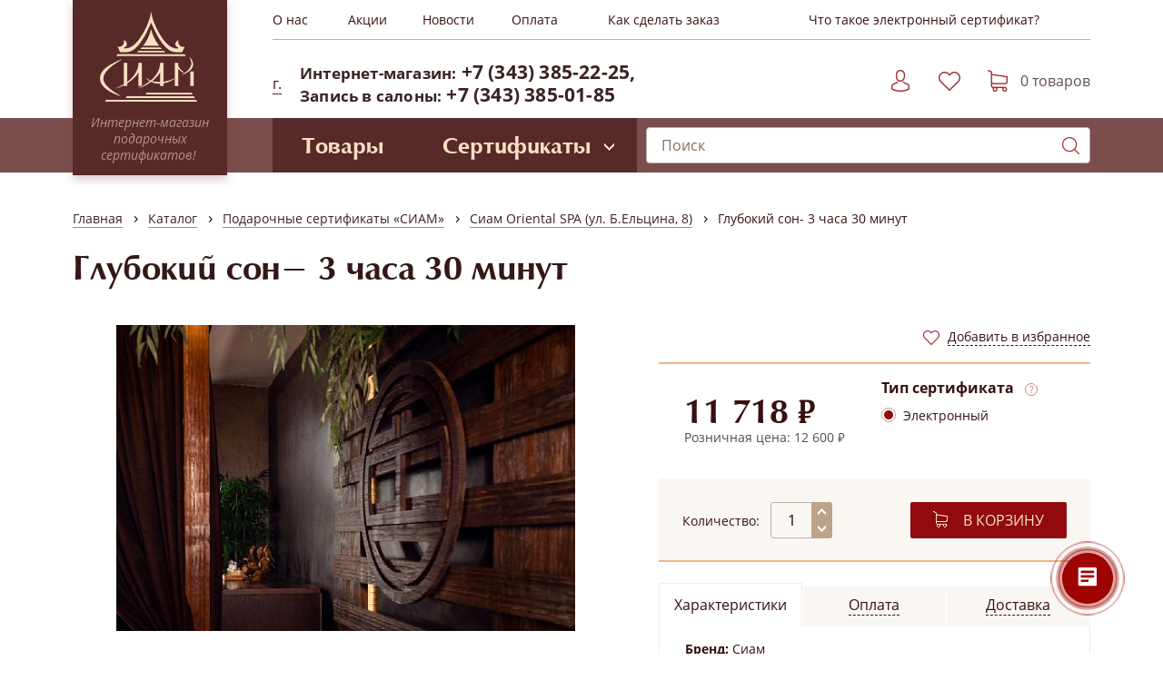

--- FILE ---
content_type: text/html; charset=utf-8
request_url: https://siam-shop.ru/catalog/podarochnye_sertifikaty_siam/oriental_spa_ul_eltsina_8/glubokiy_son_3_chasa_30_minut/
body_size: 24834
content:
<!DOCTYPE html>
<html lang="ru">
<head>
    <noscript><img src="https://vk.com/rtrg?p=VK-RTRG-224319-5wB8J" style="position:fixed; left:-999px;" alt=""/></noscript>
    <title>Глубокий сон- 3 часа 30 минут купить в Екатеринбурге - Товары из Тайланда в наличии</title>
    <meta http-equiv="X-UA-Compatible" content="IE=edge">
    <meta content="True" name="HandheldFriendly">
    <meta name="viewport" content="width=device-width">
    <meta name="cmsmagazine" content="e6fd439a227530d5512cab76bd319bb3">
    <meta http-equiv="Content-Type" content="text/html; charset=utf-8" />
<meta name="description" content="В нашем интернет-магазине товаров из Тайланда вы можете купить глубокий сон- 3 часа 30 минут и другие тайские товары по низким ценам. Доставка по Екатеринбургу. Всегда в наличии!" />
<link rel="canonical" href="http://siam-shop.ru/podarochnye_sertifikaty_siam/oriental_spa_ul_eltsina_8/glubokiy_son_3_chasa_30_minut/" />
<script data-skip-moving="true">(function(w, d, n) {var cl = "bx-core";var ht = d.documentElement;var htc = ht ? ht.className : undefined;if (htc === undefined || htc.indexOf(cl) !== -1){return;}var ua = n.userAgent;if (/(iPad;)|(iPhone;)/i.test(ua)){cl += " bx-ios";}else if (/Windows/i.test(ua)){cl += ' bx-win';}else if (/Macintosh/i.test(ua)){cl += " bx-mac";}else if (/Linux/i.test(ua) && !/Android/i.test(ua)){cl += " bx-linux";}else if (/Android/i.test(ua)){cl += " bx-android";}cl += (/(ipad|iphone|android|mobile|touch)/i.test(ua) ? " bx-touch" : " bx-no-touch");cl += w.devicePixelRatio && w.devicePixelRatio >= 2? " bx-retina": " bx-no-retina";if (/AppleWebKit/.test(ua)){cl += " bx-chrome";}else if (/Opera/.test(ua)){cl += " bx-opera";}else if (/Firefox/.test(ua)){cl += " bx-firefox";}ht.className = htc ? htc + " " + cl : cl;})(window, document, navigator);</script>


<link href="https://fonts.googleapis.com/css?family=Open+Sans:300,400,400i,600,700&amp;subset=cyrillic" type="text/css"  rel="stylesheet" />
<link href="/bitrix/js/ui/design-tokens/dist/ui.design-tokens.css?175152019226358" type="text/css"  rel="stylesheet" />
<link href="/bitrix/js/ui/fonts/opensans/ui.font.opensans.css?16861300472555" type="text/css"  rel="stylesheet" />
<link href="/bitrix/js/main/popup/dist/main.popup.bundle.css?175152058431694" type="text/css"  rel="stylesheet" />
<link href="/bitrix/templates/template.main/components/ma/catalog/siam-shop/ma/catalog.element/offers/style.css?168612472151546" type="text/css"  rel="stylesheet" />
<link href="/bitrix/components/bitrix/catalog.comments/templates/.default/style.css?16861249854569" type="text/css"  rel="stylesheet" />
<link href="/bitrix/panel/main/popup.css?168613008822696" type="text/css"  rel="stylesheet" />
<link href="/bitrix/components/bitrix/blog/templates/.default/style.css?168613010733777" type="text/css"  rel="stylesheet" />
<link href="/bitrix/components/bitrix/blog/templates/.default/themes/green/style.css?16861249901140" type="text/css"  rel="stylesheet" />
<link href="/bitrix/components/bitrix/catalog.comments/templates/.default/themes/blue/style.css?168612498524" type="text/css"  rel="stylesheet" />
<link href="/bitrix/templates/template.main/components/bitrix/catalog.store.amount/catalog.detail/style.css?16861249106190" type="text/css"  rel="stylesheet" />
<link href="/bitrix/components/ma/catalog/fancybox2/jquery.fancybox.css?16861249834867" type="text/css"  rel="stylesheet" />
<link href="/bitrix/templates/template.main/components/ma/mcarousel/main-page-banner/style.css?16861246704877" type="text/css"  rel="stylesheet" />
<link href="/bitrix/templates/template.main/components/ma/catalog.section/mcarousel/style.css?168612467045628" type="text/css"  rel="stylesheet" />
<link href="/bitrix/templates/template.main/css/global/global.css?170011583924581" type="text/css"  data-template-style="true"  rel="stylesheet" />
<link href="/bitrix/templates/template.main/css/global/font.css?16861249102546" type="text/css"  data-template-style="true"  rel="stylesheet" />
<link href="/bitrix/templates/template.main/css/layout/holster.css?16932204623486" type="text/css"  data-template-style="true"  rel="stylesheet" />
<link href="/bitrix/templates/template.main/css/layout/blocks.css?176465304447768" type="text/css"  data-template-style="true"  rel="stylesheet" />
<link href="/bitrix/templates/template.main/css/layout/content.css?1686124910638" type="text/css"  data-template-style="true"  rel="stylesheet" />
<link href="/bitrix/templates/template.main/css/custom/js-carousel.css?16861249102386" type="text/css"  data-template-style="true"  rel="stylesheet" />
<link href="/bitrix/templates/.default/components/ma/site.settings/siam-shop/style.css?16861249123972" type="text/css"  data-template-style="true"  rel="stylesheet" />
<link href="/bitrix/templates/.default/components/ma/site.settings/siam-shop/poshytip/poshytip.css?16861249124834" type="text/css"  data-template-style="true"  rel="stylesheet" />
<link href="/bitrix/templates/template.main/components/ma/menu/main/style.css?16861246701601" type="text/css"  data-template-style="true"  rel="stylesheet" />
<link href="/bitrix/templates/template.main/components/ma/regions.location/siam.shop/style.css?16861246703119" type="text/css"  data-template-style="true"  rel="stylesheet" />
<link href="/bitrix/templates/template.main/components/ma/sale.basket.basket.line/header/style.css?16861247091404" type="text/css"  data-template-style="true"  rel="stylesheet" />
<link href="/bitrix/templates/template.main/components/ma/catalog.section.list/header-menu/style.css?16861246702728" type="text/css"  data-template-style="true"  rel="stylesheet" />
<link href="/bitrix/templates/template.main/components/ma/search.form/header/style.css?1686124670580" type="text/css"  data-template-style="true"  rel="stylesheet" />
<link href="/bitrix/templates/template.main/components/ma/breadcrumb/.default/style.css?1686124709187" type="text/css"  data-template-style="true"  rel="stylesheet" />
<link href="/bitrix/templates/template.main/components/ma/catalog.section.list/list-footer/style.css?1686124670287" type="text/css"  data-template-style="true"  rel="stylesheet" />
<link href="/bitrix/templates/template.main/styles.css?16861249101970" type="text/css"  data-template-style="true"  rel="stylesheet" />




<script type="extension/settings" data-extension="currency.currency-core">{"region":"ru"}</script>



            <!-- Yandex.Metrika counter -->
            
            <!-- /Yandex.Metrika counter -->
                        <!-- Yandex.Metrika counter -->
            
            <!-- /Yandex.Metrika counter -->
                        <!-- Yandex.Metrika counter -->
            
            <!-- /Yandex.Metrika counter -->
                    
        
<!--'start_frame_cache_TVwM3R'--><!-- Bitrix24.LiveChat external config -->
<!-- /Bitrix24.LiveChat external config -->
<!--'end_frame_cache_TVwM3R'-->



    <link rel="shortcut icon" type="image/png" href="/bitrix/templates/template.main/favicon.png">            <!-- Top.Mail.Ru counter -->
    <script data-skip-moving="true" type="text/javascript">var _tmr = window._tmr || (window._tmr = []); _tmr.push({id: "3727375", type: "pageView", start: (new Date()).getTime()}); (function (d, w, id) {if (d.getElementById(id)) return; var ts = d.createElement("script"); ts.type = "text/javascript"; ts.async = true; ts.id = id; ts.src = "https://top-fwz1.mail.ru/js/code.js"; var f = function () {var s = d.getElementsByTagName("script")[0]; s.parentNode.insertBefore(ts, s);}; if (w.opera == "[object]") { d.addEventListener("DOMContentLoaded", f, false); } else { f(); } })(document, window, "tmr-code");</script><noscript><div><img src="https://top-fwz1.mail.ru/counter?id=3727375;js=na" style="position:absolute;left:-9999px;" alt="Top.Mail.Ru" /></div></noscript>
    <!-- /Top.Mail.Ru counter -->
</head>
<body>





<input type="checkbox" class="g-tglr-control g-mb-only" id="tglr-site-menu">
<span style="filter: url('/bitrix/templates/template.main/img/icon-filter.svg#sangria');"></span>

<div
    class="l-page l-page-catalog">
    <div class="l-page-holder" itemscope itemtype="http://schema.org/Product">
        <header class="l-header g-clearfix">
            <div class="l-wrapper">
                <a class="b-header_logo g-link-no-underline" href="/" title="На главную">
                    <div class="b-header_logo-image"><img alt="СИАМ"
                                                          src="/bitrix/templates/template.main/img/siam-logo.png">
                    </div>                                                <div
                            class="b-header_logo-text g-mb-hide">Интернет-магазин подарочных сертификатов!&nbsp;</div>
                        <div
                            class="b-header_logo-text g-mb-only">Интернет-магазин</div>                </a>
                <div class="b-header_top g-clearfix">                        <div class="b-header_top-item b-header_top-menu">
                        <label for="tglr-site-menu" class="g-tlgr-label g-mb-only"><span
                                class="g-ico g-ico-menu"></span><span class="g-half-link">Закрыть</span></label>
                        <nav class="g-tlgr-content g-menu b-header_menu">
                            
<ul>


			
			
			
				
									<li><a href="/about/" class="root-item">О нас</a></li>
					
				
		
	
	


			
			
			
				
									<li><a href="/promo/" class="root-item">Акции</a></li>
					
				
		
	
	


			
			
			
				
									<li><a href="/news/" class="root-item">Новости</a></li>
					
				
		
	
	


			
			
			
				
									<li><a href="/payment/" class="root-item">Оплата</a></li>
					
				
		
	
	


			
			
			
				
									<li><a href="/kak-sdelat-zakaz.php" class="root-item">Как сделать заказ</a></li>
					
				
		
	
	


			
			
			
				
									<li><a href="/chto-takoe-elektronnyy-sertifikat.php" class="root-item">Что такое электронный сертификат?</a></li>
					
				
		
	
	



</ul>

                        </nav>
                        </div>
                    <div class="wrapper__main_phone_and_favorite">
                        <div class="b-header_top-item b-header_top-callback g-ico g-ico-phone">
                        <span
                            class="b-header_top-callback_location"><div class="b-location_curent">
    <span role="button" class="g-ajax-data g-half-link" data-href="/bitrix/components/ma/regions.location/get-cities-list.php">
        г.     </span>
</div></span>
                                                        <span
                                class="b-header_top-callback_phone"><span style="font-size: 9pt;"> </span>
<div class="contacts-footer-block">
	<div class="wrapper__phone-header-main">
 <span style="font-size: 13pt;">Интернет-магазин:</span>&nbsp;<a href="tel:+73433852225">+7 (343) 385-22-25</a><a href="tel:+7 (343) 385-22-25">,</a>
	</div>
	 <!--, <br>-->
	<div class="wrapper__phone-header-main second-phone__mobile-hidden">
 <span style="font-size: 13pt;">Запись в салоны:</span>
		<!--    <span style="font-size: 13pt;"> </span>--> <a href="tel:+7 (343) 385-01-85">+7 (343) 385-01-85 </a>
	</div>
</div>
 <br></span>
                            <span
                                class="b-header_top-callback_worktime"></span>
                        </div>
                                                <div class="b-header_top-icon-list">
                            <a href="/personal/"
                               class="b-header_top-item b-header_top-personal g-ico g-ico-personal"></a>
                            
                                                        <a href="/favorite/"
                               class="b-header_top-item b-header_top-love g-ico g-ico-love"></a>
                            
<div id="bx_basketgJlBVw" class="b-small-basket_holder bx-basket bx-opener"><!--'start_frame_cache_bx_basketgJlBVw'-->	<a href="/personal/cart/" class="b-small-basket bx-hdr-profile b-header_top-item b-header_top-cart g-ico g-ico-cart">									<div class="b-small-basket_num">
					0 товаров				</div>
									</a>
<!--'end_frame_cache_bx_basketgJlBVw'--></div>
                                                                                </div>
                    </div>
                                </div>
            </div>                <div class="b-header_bottom">
                <div class="l-wrapper">
                    <div class="b-header_catalog">
                        
<div class="b-catalog-menu">
	<input type="checkbox" class="g-tglr-control" id="tglr-catalog-menu">
	<div class="b-catalog-menu1">
		<a href="https://www.siamshop.ru" class="b-catalog-menu_button catalog g-button g-ico g-ico-shevron" target="_blank">
			Товары
		</a>
	</div>
</div>

<div class="b-catalog-menu">
	<input type="checkbox" class="g-tglr-control" id="tglr-catalog-menu2">
	<label for="tglr-catalog-menu2" class="g-tglr-label"><span class="b-catalog-menu_button g-button g-ico g-ico-shevron">Сертификаты</span></label>
	<div class="b-catalog-menu_dropdown g-tglr-content">
		
<div class="b-section-list b-sl_header-catalog-menu">
	
	<ul class="ul-deep-1 ul-deep-1--certificate">
				<li id="bx_3214120938_970" class="li-deep-2 li-item-970">
					<a class="a-deep-2 " href="/catalog/podarochnye_sertifikaty_siam/sertifikaty_na_summu/">Сертификаты НА СУММУ</a>
				</li>
				<li id="bx_3214120938_965" class="li-deep-2 li-item-965">
					<a class="a-deep-2 " href="/catalog/podarochnye_sertifikaty_siam/tayskie_traditsii/">Тайские традиции</a>
				</li>
				<li id="bx_3214120938_966" class="li-deep-2 li-item-966">
					<a class="a-deep-2 " href="/catalog/podarochnye_sertifikaty_siam/traditsionnoe_spa/">Традиционное SPA</a>
				</li>
				<li id="bx_3214120938_967" class="li-deep-2 li-item-967">
					<a class="a-deep-2 " href="/catalog/podarochnye_sertifikaty_siam/miksy/">Миксы</a>
				</li>
				<li id="bx_3214120938_968" class="li-deep-2 li-item-968">
					<a class="a-deep-2 " href="/catalog/podarochnye_sertifikaty_siam/programmy_dlya_vsey_semi/">Программы для двоих</a>
				</li>
				<li id="bx_3214120938_973" class="li-deep-2 li-item-973">
					<a class="a-deep-2 " href="/catalog/podarochnye_sertifikaty_siam/abonementy_kursovye_poseshcheniya/">Абонементы (курсовые посещения)</a>
				</li>
				<li id="bx_3214120938_969" class="li-deep-2 li-item-969">
					<a class="a-deep-2 " href="/catalog/podarochnye_sertifikaty_siam/modeliruyushchie_programmy/">Моделирующие программы</a>
				</li>
				<li id="bx_3214120938_987" class="li-deep-2 li-item-987">
					<a class="a-deep-2 " href="/catalog/podarochnye_sertifikaty_siam/professionalnoe_spa_dlya_litsa/">Профессиональное SPA для лица</a>
				</li>
				<li id="bx_3214120938_1007" class="li-deep-2 li-item-1007">
					<a class="a-deep-2 " href="/catalog/podarochnye_sertifikaty_siam/oriental_spa_ul_eltsina_8/">Сиам Oriental SPA (ул. Б.Ельцина, 8)</a>
				</li>
				<li id="bx_3214120938_971" class="li-deep-2 li-item-971">
					<a class="a-deep-2 " href="/catalog/podarochnye_sertifikaty_siam/vip_karty/">Депозиты и VIP-карты</a>
				</li>
			</ul>
		</li>
	</ul>
</div>

 
	</div>
</div>                    </div>
                    <div class="b-header_search">
                        

<div class="b-search-form">
	<form action="/catalog/search/" method="get" class="search-form">			<input type="text" name="q" value="" maxlength="50" autocomplete="off" placeholder="Поиск" class="g-input input b-search-input">		<button type="submit" class="g-ico g-ico-lupe b-search-button">Поиск</button>
	</form>
</div>                    </div>
                </div></div>        </header>

                            <div class="l-wrapper">
                        <div class="b-breadcrumb"><a class="b-breadcrumb_main" title="Главная" href="/">Главная</a><span class="b-breadcrumb_separator"> › </span><a href="/catalog/" title="Каталог">Каталог</a><span class="b-breadcrumb_separator"> › </span><a href="/catalog/podarochnye_sertifikaty_siam/" title="Подарочные сертификаты «СИАМ»">Подарочные сертификаты «СИАМ»</a><span class="b-breadcrumb_separator"> › </span><a href="/catalog/podarochnye_sertifikaty_siam/oriental_spa_ul_eltsina_8/" title="Сиам Oriental SPA (ул. Б.Ельцина, 8)">Сиам Oriental SPA (ул. Б.Ельцина, 8)</a><span class="b-breadcrumb_separator"> › </span><span>Глубокий сон- 3 часа 30 минут</span></div>                        <div itemprop="name">
                            <h1>Глубокий сон- 3 часа 30 минут</h1></div>
                    </div>

                    <div class="l-section b-section-background g-clearfix">
                        <div class="l-wrapper">

                            


<div id="bx_3466870799_37339" class="bx_item_detail b-catalog-detail bx_blue" data-id="37339">
	<div class="b-catalog-detail_top g-clearfix">
		<div class="b-catalog-detail_left">
							
									<div class="b-catalog-detail_holder-pic b-catalog-detail_holder-pic--no-more-photo g-clearfix">
													<div class="b-catalog-detail_detail-pic" id="bx_3466870799_37339_big_slider">
								<div id="bx_3466870799_37339_bigimg_cont" data-src="/upload/iblock/17a/101A7289.2_2x_1x.jpg">
									<img
										id="bx_3466870799_37339_pict"
										src="/upload/iblock/17a/101A7289.2_2x_1x.jpg"
										alt="Глубокий сон- 3 часа 30 минут, сиам oriental spa (ул. б.ельцина, 8)"
										title="Глубокий сон- 3 часа 30 минут"
										data-src="/upload/iblock/17a/101A7289.2_2x_1x.jpg"
										itemprop="image"
									/>
								</div>

															</div>
												</div>
												
							<div class="b-catalog-detail_preview-text">
					<div class="b-aside-ornament"><div class="b-aside-ornament_holder">
						
						<ul>
	<li><b>Травяные компрессы (30 минут)</b></li>
	<li><b>Тайский шелк (1 час)</b></li>
	<li><b>SPA с бассейном (2</b>&nbsp;<b>часа)</b><br>
 </li>
</ul>					</div></div>				</div>
			
					</div>

		<div class="b-catalog-detail_right"><div class="b-catalog-detail_favorite">					<a href="javascript:void('Удалить из избранного')" title="Удалить из избранного" role="button" class="g-link-ico g-half-link g-ico g-ico-heart-small" data-tgl-title="Добавить в избранное" data-tgl-onclick="yaCounter23081758.reachGoal('FAVORITE_ADD'); ga('send','event','BUTTON','FAVORITE_ADD'); return addToFavorite(37339, this);" data-active onclick="return removeFromFavorite(37339, this);"><span>Удалить из избранного</span></a></div>

							<div class="b-mod-catalog-detail_supply">
										<div class="b-catalog-detail_price" itemprop="offers" itemscope itemtype="http://schema.org/Offer">
						<meta itemprop="price" content="12600">
						<meta itemprop="priceCurrency" content="RUB">
													
							<div class="b-catalog-detail_price_current" id="bx_3466870799_37339_price">
								11 718 ₽							</div>
						
							 

						<div class="b-catalog-detail_price_discount">
							Розничная цена: 12 600 ₽						</div>

							
							<div class="g-clean"></div>

							<style>



							</style>

											</div>

																										<div id="bx_3466870799_37339_skudiv" class="b-catalog-detail_offers" >
																				<div class="bx_item_detail_size b-catalog-detail_offers_item-prop-tip b-catalog-detail_offer-tip" id="bx_3466870799_37339_prop_583_cont">
													<span class="b-catalog-detail_offers_item_title">Тип сертификата</span>														<span class="g-hint-icon" data-source="#i-b-catalog-detail_offers_item_hint"></span>
														<span id="i-b-catalog-detail_offers_item_hint" style="display:none;"><p>
 <b><span style="font-size: 9pt;">Электронный</span></b><span style="font-size: 9pt;"> сертификат — это бланк в формате PDF с уникальным номером, который придет вам на почту сразу после оплаты банковской картой на сайте. К преимуществам этого вида относятся:&nbsp;<br>
 </span>
</p>
<ul class="b-ul">
	<li><span style="font-size: 8pt;">моментальная доставка</span><span style="font-size: 8pt;">&nbsp;</span><br>
 <span style="font-size: 8pt;"> </span></li>
	<li><span style="font-size: 8pt;">возможность индивидуального поздравления</span><br>
	</li>
</ul>
<p>
</p>
 <span style="font-size: 9pt;"> </span>
<p>
 <span style="font-size: 9pt;"> </span><b><span style="font-size: 9pt;">Пластиковый</span></b><span style="font-size: 9pt;"> сертификат — изготовлен в формате банковской карты с магнитной полосой и уникальным номером. Доставка курьером или самовывоз (подробнее — в разделе «Доставка»).</span>
</p></span>													<div class="bx_size_scroller_container"><div class="bx_size">
														<ul id="bx_3466870799_37339_prop_583_list" style="width: 100%;margin-left:0%;">
																							<li data-treevalue="583_239" data-onevalue="239" style="width: 20%; display: none;">
												<i title="Электронный"></i><span class="cnt" title="Электронный">Электронный</span></li>
																									</ul>
														</div>
														<div class="bx_slide_left" style="display: none;" id="bx_3466870799_37339_prop_583_left" data-treevalue="583"></div>
														<div class="bx_slide_right" style="display: none;" id="bx_3466870799_37339_prop_583_right" data-treevalue="583"></div>
													</div>
												</div>
																			</div>
								
													
											<div class="b-catalog-detail_item-info">
																																
																	<div class="b-quantity-block">
										<span class="b-quantity-label">Количество:</span>
										<span class="b-quantity-control">
											<a href="javascript:void('меньше')" class="b-quantity-control_minus g-link-no-underline g-ico g-ico-shevron-white" id="bx_3466870799_37339_quant_down">−</a>
											<input 
												type="text"
												id="bx_3466870799_37339_quantity"
												class="b-quantity-control_input g-input"
												value="1">
											<a
												href="javascript:void('больше')"
												class="b-quantity-control_plus g-link-no-underline g-ico g-ico-shevron-up-white"
												id="bx_3466870799_37339_quant_up">+</a>
										</span>									</div>

																	
								<div class="b-catalog-detail_item-info_actions item_buttons vam">
									<span 
										class="item_buttons_counter_block"
										id="bx_3466870799_37339_basket_actions"
										style="display: ;">
										
										<a
											class="g-button g-add-cart g-ajax-data g-ico g-ico-cart-small"
											href="/catalog/basket/?action=add&id=37339"
											rel="nofollow"
											id="bx_3466870799_37339_buy_link"
											onclick="yaCounter23081758.reachGoal('BASKET_ADD'); ga('send','event','BUTTON','BASKET_ADD'); return true;"
											>
											<span>В корзину</span>
										</a>
									</span>

									<span
										id="bx_3466870799_37339_not_avail"
										class="bx_notavailable"
										style="display: none;"
										>
										Нет в наличии									</span>

																	</div>
													</div>
									</div>
				

			<div class="g-tab-group b-catalog-detail_info-tabs">
				<input class="g-tab-control" type="radio" name="tabList" checked id="i-tabsItem-tab1">
				<label class="g-tab-label" for="i-tabsItem-tab1" tabindex="0" id="tab-tab1" aria-controls="panel-tab1"><span>Характеристики</span></label>

									<input class="g-tab-control" type="radio" name="tabList" id="i-tabsItem-tab2">
					<label class="g-tab-label" for="i-tabsItem-tab2" tabindex="0" id="tab-tab2" aria-controls="panel-tab2"><span>Оплата</span></label>
					<input class="g-tab-control" type="radio" name="tabList" id="i-tabsItem-tab3">
					<label class="g-tab-label" for="i-tabsItem-tab3" tabindex="0" id="tab-tab3" aria-controls="panel-tab3"><span>Доставка</span></label>
					

				<div class="g-tab-panel" role="tabpanel" id="panel-tab1">						<div class="b-catalog-detail_properties">
															<div class="b-catalog-detail_properties_item">
									<span class="b-catalog-detail_properties_item_title">Бренд:</span>
									<span class="b-catalog-detail_properties_item_value">
																					Сиам																			</span>
								</div>
															<div class="b-catalog-detail_properties_item">
									<span class="b-catalog-detail_properties_item_title">Тип услуги:</span>
									<span class="b-catalog-detail_properties_item_value">
																					ОТДЫХ и польза																			</span>
								</div>
															<div class="b-catalog-detail_properties_item">
									<span class="b-catalog-detail_properties_item_title">Для кого:</span>
									<span class="b-catalog-detail_properties_item_value">
																					Для неё&nbsp;/&nbsp;Для него																			</span>
								</div>
															<div class="b-catalog-detail_properties_item">
									<span class="b-catalog-detail_properties_item_title">Количество персон:</span>
									<span class="b-catalog-detail_properties_item_value">
																					1																			</span>
								</div>
																				</div>				</div>

									<div class="g-tab-panel" role="tabpanel" id="panel-tab2"><ul class="b-ul">
	<li><b>Наличные</b> денежные средства (при доставке курьером по городу или самовывозе).</li>
	<li><b>Банковские карты</b> VISA и Master Card (возможна оплата через интернет прямо на сайте)</li>
</ul>
 <br>
<a href="/payment/">Подробнее об оплате</a>					</div>

					<div class="g-tab-panel" role="tabpanel" id="panel-tab3"><ul class="b-ul">
	<li><b>Товары по&nbsp;Екатеринбургу</b> доставляются на следующий день после заказа&nbsp;<b>с 11:00 до 22:00</b>. В выходные и праздничные дни доставка не осуществляется.</li>
	<li><b style="color: #381010;">Самовывоз</b><span style="color: #381010;">&nbsp;товаров производится в центрах релаксации «Сиам» или из&nbsp;офиса&nbsp;интернет-магазина.&nbsp;</span>При наличии товара в пункте самовывоза, возможна выдача в день заказа.</li>
	<li><strong>Доставка по РФ</strong>&nbsp;осуществляется транспортными компаниями:&nbsp;<b>Boxberry</b>,&nbsp;<b>СДЭК</b>&nbsp;и&nbsp;<b>DPD&nbsp;</b>до пунктов выдачи.</li>
</ul>
 <a href="/shipping/">Подробнее о доставке</a>					</div>
								</div>
		</div>	
	</div>

	<div class="b-catalog-detail_middle g-clearfix">
		<div class="b-catalog-detail_middle-left">
							<div class="b-catalog-detail_detail-text" itemprop="description">						<div class="b-catalog-detail_detail-text_title">Описание</div>
						<u><b>Глубокий сон- 3 часа 30 минут<br>
 </b></u><u><br>
 </u>Восстановите мышцы всего тела благодаря мягкому, но глубоко проникающему теплу тайских трав в сочетании с целебной силой аромамасел. Плавные движения мастера расслабят тело, очистят ум, подарив чувство гармонии и спокойствия.<br>
 <br>
 __________________________________________________________________________________________________________
<p>
 <b>Вы приобретаете сертификат на&nbsp;сумму.</b><br>
 <br>
 <i>-Подарочный сертификат на&nbsp;сумму принимается к&nbsp;оплате любой услуги/товара из&nbsp;каталога ЦР «Сиам», интернет-магазина «Сиам», а&nbsp;так&nbsp;же товаров/услуг партнёров компании в&nbsp;размере номинала сертификата.</i><br>
 <i> </i><br>
 <i>
	-Если стоимость выбранной Вами услуги/товара по&nbsp;прайс-листу на&nbsp;момент предъявления сертификата больше номинала, разницу можно доплатить наличными или банковской картой в&nbsp;месте предъявления сертификата.</i><br>
 <i> </i><br>
 <i>
	-Если стоимость выбранной Вами услуги/товара по&nbsp;прайс-листу на&nbsp;момент предъявления сертификата меньше номинала, то&nbsp;оставшаяся сумма может быть использована для оплаты последующих покупок в&nbsp;течение срока действия сертификата.</i><br>
 <i> </i><br>
 <i>
	-Со&nbsp;списком партнёров, принимающих сертификаты «Сиам» в&nbsp;качестве оплаты товаров/услуг можно ознакомиться на&nbsp;сайте сиам.рф.</i>
</p>														</div>
						
							<div id="soc_comments_div_37339" class="bx_soc_comments_div bx_important bx_blue"><div id="soc_comments_37339" class="bx-catalog-tab-section-container">
	<ul class="bx-catalog-tab-list" style="left: 0;"><li id="soc_comments_37339BLOG"><span>Комментарии</span></li></ul>
	<div class="bx-catalog-tab-body-container">
		<div class="bx-catalog-tab-container"><div id="soc_comments_37339BLOG_cont" class="tab-off"><div id="bx-cat-soc-comments-blg_37339">Загрузка комментариев...</div></div></div>
	</div>
</div>
</div>
						<div class="g-clean"></div>
		</div>

		<div class="b-catalog-detail_middle-right">
			<div class="b-catalog-detail_banner"><img width="260" alt="на сайт (1).jpg" src="/upload/medialibrary/4f2/i20ptrodhwv1o1hptpwgga8c6jhhgkyj/na-sayt-_1_.jpg" height="374" title="на сайт (1).jpg"><br></div>
		</div>
	</div>
</div>

			<div class="b-catalog-detail_availability"></div>
<script data-skip-moving="true">
(function (document)
{
	let catalogAvailability = document.querySelector('.b-catalog-detail_availability');
	let catalogDetailRight = document.querySelector('.b-catalog-detail_right');
	if (catalogAvailability && catalogDetailRight) catalogDetailRight.insertBefore(catalogAvailability, catalogDetailRight.firstChild);
})(document);
try{document.currentScript.remove()}catch(e){}
</script>






	<div class="b-catalog-detail_bottom g-clearfix">
		<div class="b-catalog-detail_bottom_title">Вам также может понравиться</div>
		<div class="b-catalog-sections g-clearfix" data-element-line-count=4>		<div class="js-carousel-holder" id="i-carousel-1902124077">
			<div class="js-carousel-item-list owl-carousel" id="carousel_1902124077">
				<div class="b-catalog-sections_item b-csi-37341 js-carousel-item" data-id="37341">
					<div class="b-catalog-sections_item_holder" id="bx_633711220_37341">
						
						<div class="b-catalog-sections_item_pic">
							<a id="bx_633711220_37341_pict" href="/catalog/podarochnye_sertifikaty_siam/oriental_spa_ul_eltsina_8/ozhidanie_chuda_2_chasa_50_minut/" class="b-catalog-sections_item_img g-link-no-underline">
								<img alt="" src="/upload/resize_cache/iblock/3be/265_220_2/101A7073_1x.jpg" title="Ожидание чуда- 2 часа 50 минут">

																							</a>

							

															<a href="javascript:void('Добавить в избранное')" title="Добавить в избранное" role="button" class="b-catalog-sections_item_favorite g-link-no-underline g-ico g-ico-heart-o-small " data-tgl-title="Удалить из избранного" data-tgl-onclick="return removeFromFavorite(37341, this);" onclick="yaCounter23081758.reachGoal('FAVORITE_ADD'); ga('send','event','BUTTON','FAVORITE_ADD'); return addToFavorite(37341, this);">Добавить в избранное</a>
													</div>


						<div class="b-catalog-sections_item_title">
							<a href="/catalog/podarochnye_sertifikaty_siam/oriental_spa_ul_eltsina_8/ozhidanie_chuda_2_chasa_50_minut/" title="Ожидание чуда- 2 часа 50 минут" class="g-link-no-underline">Ожидание чуда- 2 часа 50 минут</a>
						</div>
					
						<div class="b-catalog-sections_item_price">
							<div id="bx_633711220_37341_price" class="bx_price">
																											7 626 ₽																											 
															</div>
							<div class="g-clean"></div>
						</div>


						

						
						
									<div class="b-catalog-sections_item_scu" id="bx_633711220_37341_sku_tree">
										<div class="b-catalog-sections_item_scu_prop"><div class="b-catalog-sections_item_scu_size b-catalog-sections_item_scu-prop-tip" id="bx_633711220_37341_prop_583_cont"><span class="b-catalog-sections_item_scu_prop_title">Тип сертификата</span><div class="bx_size_scroller_container"><div class="bx_size"><ul id="bx_633711220_37341_prop_583_list" style="width: 100%;"><li data-treevalue="583_239" data-onevalue="239" style="width: 20%;" title="Электронный"><i></i><span class="cnt">Электронный</span></li></ul></div><div class="bx_slide_left" id="bx_633711220_37341_prop_583_left" data-treevalue="583" style="display: none;"></div><div class="bx_slide_right" id="bx_633711220_37341_prop_583_right" data-treevalue="583" style="display: none;"></div></div></div></div>									</div>

									
														
													<div class="b-catalog-sections_item_controls">
																	<div class="b-catalog-sections_item_controls_quantity">
										<a id="bx_633711220_37341_quant_down" href="javascript:void(0)" class="b-catalog-sections_item_controls_quantity_minus g-link-no-underline g-ico g-ico-shevron-white" rel="nofollow">–</a>
										<input type="text" class="b-catalog-sections_item_controls_quantity_input g-input" id="bx_633711220_37341_quantity" name="quantity" value="1">
										<a id="bx_633711220_37341_quant_up" href="javascript:void(0)" class="b-catalog-sections_item_controls_quantity_plus g-link-no-underline g-ico g-ico-shevron-up-white" rel="nofollow">+</a>
																			</div>
								
								<div id="bx_633711220_37341_not_avail" class="b-catalog-sections_item_controls_quantity" style="display: none;">
									<span class="bx_notavailable">
										Нет в наличии									</span>
								</div>

								<div id="bx_633711220_37341_basket_actions" class="b-catalog-sections_item_controls_basket" style="display: ;">
									<a  id="bx_633711220_37341_buy_link" class="g-button g-ajax-data" href="/catalog/basket/?action=add&id=37342" rel="nofollow" onclick="yaCounter23081758.reachGoal('BASKET_ADD'); ga('send','event','BUTTON','BASKET_ADD'); return true;">
									В корзину									</a>
								</div>

								
							</div>
							
												
													
					
					
					</div>
				</div>
				<div class="b-catalog-sections_item b-csi-37308 js-carousel-item" data-id="37308">
					<div class="b-catalog-sections_item_holder" id="bx_633711220_37308">
						
						<div class="b-catalog-sections_item_pic">
							<a id="bx_633711220_37308_pict" href="/catalog/podarochnye_sertifikaty_siam/oriental_spa_ul_eltsina_8/tayskie_traditsii_3_chasa_30_minut_/" class="b-catalog-sections_item_img g-link-no-underline">
								<img alt="" src="/upload/resize_cache/iblock/9b8/265_220_2/101A6980.1_1x.jpg" title="Тайские традиции - 3 часа 30 минут ">

																							</a>

							

															<a href="javascript:void('Добавить в избранное')" title="Добавить в избранное" role="button" class="b-catalog-sections_item_favorite g-link-no-underline g-ico g-ico-heart-o-small " data-tgl-title="Удалить из избранного" data-tgl-onclick="return removeFromFavorite(37308, this);" onclick="yaCounter23081758.reachGoal('FAVORITE_ADD'); ga('send','event','BUTTON','FAVORITE_ADD'); return addToFavorite(37308, this);">Добавить в избранное</a>
													</div>


						<div class="b-catalog-sections_item_title">
							<a href="/catalog/podarochnye_sertifikaty_siam/oriental_spa_ul_eltsina_8/tayskie_traditsii_3_chasa_30_minut_/" title="Тайские традиции - 3 часа 30 минут " class="g-link-no-underline">Тайские традиции - 3 часа 30 минут </a>
						</div>
					
						<div class="b-catalog-sections_item_price">
							<div id="bx_633711220_37308_price" class="bx_price">
																											9 765 ₽																											 
															</div>
							<div class="g-clean"></div>
						</div>


						

						
						
									<div class="b-catalog-sections_item_scu" id="bx_633711220_37308_sku_tree">
										<div class="b-catalog-sections_item_scu_prop"><div class="b-catalog-sections_item_scu_size b-catalog-sections_item_scu-prop-tip" id="bx_633711220_37308_prop_583_cont"><span class="b-catalog-sections_item_scu_prop_title">Тип сертификата</span><div class="bx_size_scroller_container"><div class="bx_size"><ul id="bx_633711220_37308_prop_583_list" style="width: 100%;"><li data-treevalue="583_239" data-onevalue="239" style="width: 20%;" title="Электронный"><i></i><span class="cnt">Электронный</span></li></ul></div><div class="bx_slide_left" id="bx_633711220_37308_prop_583_left" data-treevalue="583" style="display: none;"></div><div class="bx_slide_right" id="bx_633711220_37308_prop_583_right" data-treevalue="583" style="display: none;"></div></div></div></div>									</div>

									
														
													<div class="b-catalog-sections_item_controls">
																	<div class="b-catalog-sections_item_controls_quantity">
										<a id="bx_633711220_37308_quant_down" href="javascript:void(0)" class="b-catalog-sections_item_controls_quantity_minus g-link-no-underline g-ico g-ico-shevron-white" rel="nofollow">–</a>
										<input type="text" class="b-catalog-sections_item_controls_quantity_input g-input" id="bx_633711220_37308_quantity" name="quantity" value="1">
										<a id="bx_633711220_37308_quant_up" href="javascript:void(0)" class="b-catalog-sections_item_controls_quantity_plus g-link-no-underline g-ico g-ico-shevron-up-white" rel="nofollow">+</a>
																			</div>
								
								<div id="bx_633711220_37308_not_avail" class="b-catalog-sections_item_controls_quantity" style="display: none;">
									<span class="bx_notavailable">
										Нет в наличии									</span>
								</div>

								<div id="bx_633711220_37308_basket_actions" class="b-catalog-sections_item_controls_basket" style="display: ;">
									<a  id="bx_633711220_37308_buy_link" class="g-button g-ajax-data" href="/catalog/basket/?action=add&id=37309" rel="nofollow" onclick="yaCounter23081758.reachGoal('BASKET_ADD'); ga('send','event','BUTTON','BASKET_ADD'); return true;">
									В корзину									</a>
								</div>

								
							</div>
							
												
													
					
					
					</div>
				</div>
				<div class="b-catalog-sections_item b-csi-37337 js-carousel-item" data-id="37337">
					<div class="b-catalog-sections_item_holder" id="bx_633711220_37337">
						
						<div class="b-catalog-sections_item_pic">
							<a id="bx_633711220_37337_pict" href="/catalog/podarochnye_sertifikaty_siam/oriental_spa_ul_eltsina_8/ritual_krasoty_3_chasa_30_minut/" class="b-catalog-sections_item_img g-link-no-underline">
								<img alt="" src="/upload/resize_cache/iblock/670/265_220_2/101A7313_2x_1x.jpg" title="Ритуал красоты- 3 часа 30 минут ">

																							</a>

							

															<a href="javascript:void('Добавить в избранное')" title="Добавить в избранное" role="button" class="b-catalog-sections_item_favorite g-link-no-underline g-ico g-ico-heart-o-small " data-tgl-title="Удалить из избранного" data-tgl-onclick="return removeFromFavorite(37337, this);" onclick="yaCounter23081758.reachGoal('FAVORITE_ADD'); ga('send','event','BUTTON','FAVORITE_ADD'); return addToFavorite(37337, this);">Добавить в избранное</a>
													</div>


						<div class="b-catalog-sections_item_title">
							<a href="/catalog/podarochnye_sertifikaty_siam/oriental_spa_ul_eltsina_8/ritual_krasoty_3_chasa_30_minut/" title="Ритуал красоты- 3 часа 30 минут " class="g-link-no-underline">Ритуал красоты- 3 часа 30 минут </a>
						</div>
					
						<div class="b-catalog-sections_item_price">
							<div id="bx_633711220_37337_price" class="bx_price">
																											11 160 ₽																											 
															</div>
							<div class="g-clean"></div>
						</div>


						

						
						
									<div class="b-catalog-sections_item_scu" id="bx_633711220_37337_sku_tree">
										<div class="b-catalog-sections_item_scu_prop"><div class="b-catalog-sections_item_scu_size b-catalog-sections_item_scu-prop-tip" id="bx_633711220_37337_prop_583_cont"><span class="b-catalog-sections_item_scu_prop_title">Тип сертификата</span><div class="bx_size_scroller_container"><div class="bx_size"><ul id="bx_633711220_37337_prop_583_list" style="width: 100%;"><li data-treevalue="583_239" data-onevalue="239" style="width: 20%;" title="Электронный"><i></i><span class="cnt">Электронный</span></li></ul></div><div class="bx_slide_left" id="bx_633711220_37337_prop_583_left" data-treevalue="583" style="display: none;"></div><div class="bx_slide_right" id="bx_633711220_37337_prop_583_right" data-treevalue="583" style="display: none;"></div></div></div></div>									</div>

									
														
													<div class="b-catalog-sections_item_controls">
																	<div class="b-catalog-sections_item_controls_quantity">
										<a id="bx_633711220_37337_quant_down" href="javascript:void(0)" class="b-catalog-sections_item_controls_quantity_minus g-link-no-underline g-ico g-ico-shevron-white" rel="nofollow">–</a>
										<input type="text" class="b-catalog-sections_item_controls_quantity_input g-input" id="bx_633711220_37337_quantity" name="quantity" value="1">
										<a id="bx_633711220_37337_quant_up" href="javascript:void(0)" class="b-catalog-sections_item_controls_quantity_plus g-link-no-underline g-ico g-ico-shevron-up-white" rel="nofollow">+</a>
																			</div>
								
								<div id="bx_633711220_37337_not_avail" class="b-catalog-sections_item_controls_quantity" style="display: none;">
									<span class="bx_notavailable">
										Нет в наличии									</span>
								</div>

								<div id="bx_633711220_37337_basket_actions" class="b-catalog-sections_item_controls_basket" style="display: ;">
									<a  id="bx_633711220_37337_buy_link" class="g-button g-ajax-data" href="/catalog/basket/?action=add&id=37338" rel="nofollow" onclick="yaCounter23081758.reachGoal('BASKET_ADD'); ga('send','event','BUTTON','BASKET_ADD'); return true;">
									В корзину									</a>
								</div>

								
							</div>
							
												
													
					
					
					</div>
				</div>
				<div class="b-catalog-sections_item b-csi-37347 js-carousel-item" data-id="37347">
					<div class="b-catalog-sections_item_holder" id="bx_633711220_37347">
						
						<div class="b-catalog-sections_item_pic">
							<a id="bx_633711220_37347_pict" href="/catalog/podarochnye_sertifikaty_siam/oriental_spa_ul_eltsina_8/svezhest_utra_3_chasa/" class="b-catalog-sections_item_img g-link-no-underline">
								<img alt="" src="/upload/resize_cache/iblock/4b7/265_220_2/utrenyaya_rosa_1x.jpg" title="Свежесть утра- 3 часа">

																							</a>

							

															<a href="javascript:void('Добавить в избранное')" title="Добавить в избранное" role="button" class="b-catalog-sections_item_favorite g-link-no-underline g-ico g-ico-heart-o-small " data-tgl-title="Удалить из избранного" data-tgl-onclick="return removeFromFavorite(37347, this);" onclick="yaCounter23081758.reachGoal('FAVORITE_ADD'); ga('send','event','BUTTON','FAVORITE_ADD'); return addToFavorite(37347, this);">Добавить в избранное</a>
													</div>


						<div class="b-catalog-sections_item_title">
							<a href="/catalog/podarochnye_sertifikaty_siam/oriental_spa_ul_eltsina_8/svezhest_utra_3_chasa/" title="Свежесть утра- 3 часа" class="g-link-no-underline">Свежесть утра- 3 часа</a>
						</div>
					
						<div class="b-catalog-sections_item_price">
							<div id="bx_633711220_37347_price" class="bx_price">
																											10 881 ₽																											 
															</div>
							<div class="g-clean"></div>
						</div>


						

						
						
									<div class="b-catalog-sections_item_scu" id="bx_633711220_37347_sku_tree">
										<div class="b-catalog-sections_item_scu_prop"><div class="b-catalog-sections_item_scu_size b-catalog-sections_item_scu-prop-tip" id="bx_633711220_37347_prop_583_cont"><span class="b-catalog-sections_item_scu_prop_title">Тип сертификата</span><div class="bx_size_scroller_container"><div class="bx_size"><ul id="bx_633711220_37347_prop_583_list" style="width: 100%;"><li data-treevalue="583_239" data-onevalue="239" style="width: 20%;" title="Электронный"><i></i><span class="cnt">Электронный</span></li></ul></div><div class="bx_slide_left" id="bx_633711220_37347_prop_583_left" data-treevalue="583" style="display: none;"></div><div class="bx_slide_right" id="bx_633711220_37347_prop_583_right" data-treevalue="583" style="display: none;"></div></div></div></div>									</div>

									
														
													<div class="b-catalog-sections_item_controls">
																	<div class="b-catalog-sections_item_controls_quantity">
										<a id="bx_633711220_37347_quant_down" href="javascript:void(0)" class="b-catalog-sections_item_controls_quantity_minus g-link-no-underline g-ico g-ico-shevron-white" rel="nofollow">–</a>
										<input type="text" class="b-catalog-sections_item_controls_quantity_input g-input" id="bx_633711220_37347_quantity" name="quantity" value="1">
										<a id="bx_633711220_37347_quant_up" href="javascript:void(0)" class="b-catalog-sections_item_controls_quantity_plus g-link-no-underline g-ico g-ico-shevron-up-white" rel="nofollow">+</a>
																			</div>
								
								<div id="bx_633711220_37347_not_avail" class="b-catalog-sections_item_controls_quantity" style="display: none;">
									<span class="bx_notavailable">
										Нет в наличии									</span>
								</div>

								<div id="bx_633711220_37347_basket_actions" class="b-catalog-sections_item_controls_basket" style="display: ;">
									<a  id="bx_633711220_37347_buy_link" class="g-button g-ajax-data" href="/catalog/basket/?action=add&id=37348" rel="nofollow" onclick="yaCounter23081758.reachGoal('BASKET_ADD'); ga('send','event','BUTTON','BASKET_ADD'); return true;">
									В корзину									</a>
								</div>

								
							</div>
							
												
													
					
					
					</div>
				</div>			</div>
				</div></div>



        <style>
        /*#carousel_1902124077 .owl-dots {
            position: absolute;
            top: 267px;
            left: 39px;
        }*/
        #carousel_1902124077.owl-carousel {
        	overflow: visible;
        }
		#carousel_1902124077.owl-carousel .owl-stage-outer {
			overflow: visible;
		}
        #carousel_1902124077 .owl-dot {
            display: inline-block;
            width: 4px;
            height: 4px;
            border: 2px solid rgb(186, 179, 171);
            background: transparent;
            border-radius: 50%;
            margin: 0 8px 0 0;
            position: relative;
        }
        #carousel_1902124077 .owl-dot.active {
            border-color: rgb(78, 45, 45);
            background-color: rgb(78, 45, 45);
            top: 0;
        }

        #carousel_1902124077 .owl-nav {
            /*background-image: url(img/carousel-button.png);*/
            font-size: 0;
            height: 55px;
            /*margin-top: -27px;*/
            /*opacity: .4;*/
            position: absolute;
            top: 246px;
            left: 70px;
        }
        #carousel_1902124077 .owl-prev {
            background-color: rgb(78, 45, 45);
            background-image: none;
            height: 39px;
            width: 41px;
            opacity: 1;
            left: unset;
            right: 0;
        }
        #carousel_1902124077 .owl-prev:before, #carousel_1902124077 .owl-next:after {
            border: solid rgb(239, 221, 192);
            content: '';
            display: inline-block;
            height: 13px;
            left: 50%;
            position: absolute;
            top: 50%;
            transform: rotate(225deg);
            margin: -8px 0 0 -10px;
            width: 13px;
            z-index: 100;
        }
        #carousel_1902124077 .owl-prev:before {
            border-width: 0 0 2px 2px;
        }
        #carousel_1902124077 .owl-next:after {
            border-width: 2px 2px 0 0;
            margin-left: -11px;
            transform: rotate(45deg);
        }
        #carousel_1902124077 .owl-next {
            background-color: rgb(78, 45, 45);
            background-image: none;
            height: 39px;
            width: 41px;
            opacity: 1;
            left: 0;
            right: unset;
        }
        #carousel_1902124077 .owl-prev.disabled,
        #carousel_1902124077 .owl-next.disabled {
            opacity: .4;
        }
		/*#carousel_1902124077 .owl-item img {
			height: 220px;
			object-fit: cover;
		}*/
    </style>
	<span id="i-catalog-sections_item_scu_prop_hint" style="display: none"><p>
 <b><span style="font-size: 9pt;">Электронный</span></b><span style="font-size: 9pt;"> сертификат — это бланк в формате PDF с уникальным номером, который придет вам на почту сразу после оплаты банковской картой на сайте. К преимуществам этого вида относятся:&nbsp;<br>
 </span>
</p>
<ul class="b-ul">
	<li><span style="font-size: 8pt;">моментальная доставка</span><span style="font-size: 8pt;">&nbsp;</span><br>
 <span style="font-size: 8pt;"> </span></li>
	<li><span style="font-size: 8pt;">возможность индивидуального поздравления</span><br>
	</li>
</ul>
<p>
</p>
 <span style="font-size: 9pt;"> </span>
<p>
 <span style="font-size: 9pt;"> </span><b><span style="font-size: 9pt;">Пластиковый</span></b><span style="font-size: 9pt;"> сертификат — изготовлен в формате банковской карты с магнитной полосой и уникальным номером. Доставка курьером или самовывоз (подробнее — в разделе «Доставка»).</span>
</p></span>
 
	</div>






		
			</div></div>
		
		</div>
		<footer class="l-footer b-footer g-clearfix"><div class="l-wrapper">
			<div class="b-footer-section b-footer-section_contacts" itemscope itemtype="http://schema.org/LocalBusiness">
					<div class="b-footer_credits g-clearfix">		    <div class="b-footer_logo" itemprop="logo"><img alt="СИАМ" src="/bitrix/templates/template.main/img/siam-logo_dark.png"></div>
	    <div class="b-footer_text">
	        <div class="b-footer_copyright">©&nbsp;<span itemprop="name">siam-shop</span>, 2016&nbsp;–&nbsp;2026</div>		        <div class="b-footer_slogan">Интернет-магазин подарочных сертификатов!&nbsp;</div>	    </div>
	</div>	<div 
		class="b-footer_phone g-ico g-ico-phone-small " 
		itemprop="telephone"
	>
		<span style="font-size: 9pt;"> </span>
<div class="contacts-footer-block">
 <a href="tel:+7 (343) 385-22-25">
	+7 (343) 385-22-25</a>,<br> запись: 
	<a href="tel:+7 (343) 385-01-85">
	+7 (343) 385-01-85 </a>
</div>	</div>
	<div class="b-footer_worktime g-ico"><time itemprop="openingHours" datetime="Mo-Fr 9:00−18:00"></time></div>	<div class="b-footer_email g-ico g-ico-email" itemprop="email">
		<div class="contacts-footer-block" >
<a href="mailto:shop@siam-rus.com">shop@siam-rus.com</a>
</div>	</div>
<meta itemprop="address" content="Россия, г. Екатеринбург, ул. Техническая, 32, оф. 542 (вход №5, этаж 4) ">
			</div>				<div class="b-footer-section b-footer-section_company">
					
<input type="checkbox" id="tglr-company" class="tglr-input">
<label class="b-footer-section-title g-ico g-ico-shevron tglr-label" for="tglr-company">Компания</label>
<div class="b-footer-section-body tglr-content" id="tglr-company_content">
	<nav class="g-menu b-footer_menu">
		

<ul>


			
			
			
				
									<li><a href="/about/" class="root-item">О нас</a></li>
					
				
		
	
	


			
			
			
				
									<li><a href="/promo/" class="root-item">Акции</a></li>
					
				
		
	
	


			
			
			
				
									<li><a href="/news/" class="root-item">Новости</a></li>
					
				
		
	
	


			
			
			
				
									<li><a href="/shops/" class="root-item">Наши салоны</a></li>
					
				
		
	
	


			
			
			
				
									<li><a href="/contacts/" class="root-item">Контакты</a></li>
					
				
		
	
	


			
			
			
				
									<li><a href="/o-personalnykh-dannykh/" class="root-item">О персональных данных</a></li>
					
				
		
	
	



</ul>

	</nav>
</div>
				</div>				<div class="b-footer-section b-footer-section_catalog">
					
<input type="checkbox" id="tglr-catalog" class="tglr-input">
<label class="b-footer-section-title g-ico g-ico-shevron tglr-label" for="tglr-catalog">Каталог</label>
<div class="b-footer-section-body tglr-content" id="tglr-catalog_content">
	<nav class="g-menu b-footer_menu">
		
<div class="b-section-list">
	
	<ul class="ul-deep-1">
									<li id="bx_647677520_903" class="li-deep-1 li-item-903">
					<a class="a-deep-1" href="/catalog/podarochnye_sertifikaty_siam/">Подарочные сертификаты «СИАМ»</a>
					</li>																																																								</ul>
</div>

 
	</nav>
</div>
				</div>
			<div class="b-footer-section-group">					<div class="b-footer-section b-footer-section_help">
						
<input type="checkbox" id="tglr-help" class="tglr-input">
<label class="b-footer-section-title g-ico g-ico-shevron tglr-label" for="tglr-help">Помощь покупателю</label>
<div class="b-footer-section-body tglr-content" id="tglr-help_content">
	<nav class="g-menu b-footer_menu">
		

<ul>


			
			
			
				
									<li><a href="/payment/" class="root-item">Оплата</a></li>
					
				
		
	
	


			
			
			
				
									<li><a href="http://siam-shop.ru/kak-sdelat-zakaz.php" class="root-item">Как сделать заказ</a></li>
					
				
		
	
	


			
			
			
				
									<li><a href="/publichnaya-oferta/" class="root-item">Публичная оферта</a></li>
					
				
		
	
	


			
			
			
				
									<li><a href="/chto-takoe-elektronnyy-sertifikat.php" class="root-item">Что такое электронный сертификат?</a></li>
					
				
		
	
	



</ul>

	</nav>
</div>
					</div>

					<div class="b-footer-section b-footer-section_payment">
						
<div class="b-footer-section-title">Принимаем к оплате</div>
<div class="b-footer-section-body">
	<img alt="VISA" src="/upload/medialibrary/26a/visa.png" title="VISA"> &nbsp; <img alt="Master Card" src="/upload/medialibrary/367/master_card.png" title="Master Card"> &nbsp; <img alt="logo-mir.png" src="/upload/medialibrary/172/zwk6qzt2sy80k8bofr4k7s72g29yahbr/logo_mir.png" title="logo-mir.png">  &nbsp;  <img width="75" alt="AlfaBank.png" src="/upload/medialibrary/6c5/ouxwve37un2kze1oq0nh8q9dnn74hika/AlfaBank.png" title="AlfaBank.png"><br>
<p style="text-align: center; font-size: 7pt;">
	 На&nbsp;нашем сайте мы используем cookie, данные <span style="white-space: nowrap">об&nbsp;IP-адресе</span> и&nbsp;местоположении для сбора информации технического характера,&nbsp;в соответствии с&nbsp;<a href="http://siam-shop.ru/o-personalnykh-dannykh/">политикой</a>&nbsp;организации по&nbsp;обработке персональных данных.
</p>
 <br></div>
					</div>
				<div class="b-footer-section b-footer-section_media-army">
					<div class="b-media-army">Создание сайта&nbsp;— <a title="Создание и продвижение сайтов и интернет-магазинов" target="_blank" href="http://media-army.ru">Media Army</a><span class="b-media-army_logo">&#9733;</span></div>
				</div>
			</div>
		</div></footer>
	</div>	<!-- Yandex.Metrika counter -->
<noscript><div><img src="https://mc.yandex.ru/watch/23081758" style="position:absolute; left:-9999px;" alt="" /></div></noscript>
<!-- /Yandex.Metrika counter -->	<script data-skip-moving="true">
    (function(w,d,u,b){
        s=d.createElement('script');r=(Date.now()/1000|0);s.async=1;s.src=u+'?'+r;
        h=d.getElementsByTagName('script')[0];h.parentNode.insertBefore(s,h);
    })(window,document,'https://cdn.bitrix24.ru/b3185037/crm/site_button/loader_4_h7ys1j.js');
</script>
	<script type="text/javascript">!function () {var t = document.createElement("script"); t.type = "text/javascript", t.async = !0, t.src = "https://vk.com/js/api/openapi.js?159", t.onload = function () {VK.Retargeting.Init("VK-RTRG-224319-5wB8J"), VK.Retargeting.Hit() }, document.head.appendChild(t)}();</script><script>if(!window.BX)window.BX={};if(!window.BX.message)window.BX.message=function(mess){if(typeof mess==='object'){for(let i in mess) {BX.message[i]=mess[i];} return true;}};</script>
<script>(window.BX||top.BX).message({"JS_CORE_LOADING":"Загрузка...","JS_CORE_NO_DATA":"- Нет данных -","JS_CORE_WINDOW_CLOSE":"Закрыть","JS_CORE_WINDOW_EXPAND":"Развернуть","JS_CORE_WINDOW_NARROW":"Свернуть в окно","JS_CORE_WINDOW_SAVE":"Сохранить","JS_CORE_WINDOW_CANCEL":"Отменить","JS_CORE_WINDOW_CONTINUE":"Продолжить","JS_CORE_H":"ч","JS_CORE_M":"м","JS_CORE_S":"с","JSADM_AI_HIDE_EXTRA":"Скрыть лишние","JSADM_AI_ALL_NOTIF":"Показать все","JSADM_AUTH_REQ":"Требуется авторизация!","JS_CORE_WINDOW_AUTH":"Войти","JS_CORE_IMAGE_FULL":"Полный размер"});</script><script src="/bitrix/js/main/core/core.js?1751520595512406"></script><script>BX.Runtime.registerExtension({"name":"main.core","namespace":"BX","loaded":true});</script>
<script>BX.setJSList(["\/bitrix\/js\/main\/core\/core_ajax.js","\/bitrix\/js\/main\/core\/core_promise.js","\/bitrix\/js\/main\/polyfill\/promise\/js\/promise.js","\/bitrix\/js\/main\/loadext\/loadext.js","\/bitrix\/js\/main\/loadext\/extension.js","\/bitrix\/js\/main\/polyfill\/promise\/js\/promise.js","\/bitrix\/js\/main\/polyfill\/find\/js\/find.js","\/bitrix\/js\/main\/polyfill\/includes\/js\/includes.js","\/bitrix\/js\/main\/polyfill\/matches\/js\/matches.js","\/bitrix\/js\/ui\/polyfill\/closest\/js\/closest.js","\/bitrix\/js\/main\/polyfill\/fill\/main.polyfill.fill.js","\/bitrix\/js\/main\/polyfill\/find\/js\/find.js","\/bitrix\/js\/main\/polyfill\/matches\/js\/matches.js","\/bitrix\/js\/main\/polyfill\/core\/dist\/polyfill.bundle.js","\/bitrix\/js\/main\/core\/core.js","\/bitrix\/js\/main\/polyfill\/intersectionobserver\/js\/intersectionobserver.js","\/bitrix\/js\/main\/lazyload\/dist\/lazyload.bundle.js","\/bitrix\/js\/main\/polyfill\/core\/dist\/polyfill.bundle.js","\/bitrix\/js\/main\/parambag\/dist\/parambag.bundle.js"]);
</script>
<script>BX.Runtime.registerExtension({"name":"ls","namespace":"window","loaded":true});</script>
<script>BX.Runtime.registerExtension({"name":"fx","namespace":"window","loaded":true});</script>
<script>BX.Runtime.registerExtension({"name":"ui.design-tokens","namespace":"window","loaded":true});</script>
<script>BX.Runtime.registerExtension({"name":"ui.fonts.opensans","namespace":"window","loaded":true});</script>
<script>BX.Runtime.registerExtension({"name":"main.popup","namespace":"BX.Main","loaded":true});</script>
<script>BX.Runtime.registerExtension({"name":"popup","namespace":"window","loaded":true});</script>
<script>BX.Runtime.registerExtension({"name":"main.pageobject","namespace":"window","loaded":true});</script>
<script>(window.BX||top.BX).message({"JS_CORE_LOADING":"Загрузка...","JS_CORE_NO_DATA":"- Нет данных -","JS_CORE_WINDOW_CLOSE":"Закрыть","JS_CORE_WINDOW_EXPAND":"Развернуть","JS_CORE_WINDOW_NARROW":"Свернуть в окно","JS_CORE_WINDOW_SAVE":"Сохранить","JS_CORE_WINDOW_CANCEL":"Отменить","JS_CORE_WINDOW_CONTINUE":"Продолжить","JS_CORE_H":"ч","JS_CORE_M":"м","JS_CORE_S":"с","JSADM_AI_HIDE_EXTRA":"Скрыть лишние","JSADM_AI_ALL_NOTIF":"Показать все","JSADM_AUTH_REQ":"Требуется авторизация!","JS_CORE_WINDOW_AUTH":"Войти","JS_CORE_IMAGE_FULL":"Полный размер"});</script>
<script>BX.Runtime.registerExtension({"name":"window","namespace":"window","loaded":true});</script>
<script>BX.Runtime.registerExtension({"name":"currency.currency-core","namespace":"BX.Currency","loaded":true});</script>
<script>BX.Runtime.registerExtension({"name":"currency","namespace":"window","loaded":true});</script>
<script>(window.BX||top.BX).message({"LANGUAGE_ID":"ru","FORMAT_DATE":"DD.MM.YYYY","FORMAT_DATETIME":"DD.MM.YYYY HH:MI:SS","COOKIE_PREFIX":"BITRIX_SM","SERVER_TZ_OFFSET":"18000","UTF_MODE":"Y","SITE_ID":"s4","SITE_DIR":"\/","USER_ID":"","SERVER_TIME":1769813813,"USER_TZ_OFFSET":0,"USER_TZ_AUTO":"Y","bitrix_sessid":"6a50964cc72ca0d507d5c54957cebebe"});</script><script  src="/bitrix/cache/js/s4/template.main/kernel_main/kernel_main_v1.js?1751521189303764"></script>
<script src="/bitrix/js/main/core/core_ls.js?17515203084201"></script>
<script src="/bitrix/js/main/popup/dist/main.popup.bundle.js?1751520589119074"></script>
<script src="/bitrix/js/currency/currency-core/dist/currency-core.bundle.js?17515208228800"></script>
<script src="/bitrix/js/currency/core_currency.js?17515208221181"></script>
<script src="/bitrix/js/yandex.metrika/script.js?16861317116591"></script>
<script>BX.setJSList(["\/bitrix\/js\/main\/session.js","\/bitrix\/js\/main\/core\/core_fx.js","\/bitrix\/js\/main\/pageobject\/pageobject.js","\/bitrix\/js\/main\/core\/core_window.js","\/bitrix\/js\/main\/date\/main.date.js","\/bitrix\/js\/main\/core\/core_date.js","\/bitrix\/js\/main\/utils.js","\/bitrix\/js\/main\/dd.js","\/bitrix\/js\/main\/core\/core_uf.js","\/bitrix\/js\/main\/core\/core_dd.js","\/bitrix\/js\/main\/core\/core_tooltip.js","\/bitrix\/templates\/template.main\/components\/ma\/catalog\/siam-shop\/ma\/catalog.element\/offers\/script.js","\/bitrix\/components\/bitrix\/catalog.comments\/templates\/.default\/script.js","\/bitrix\/components\/ma\/catalog\/script.js","\/bitrix\/components\/ma\/catalog\/fancybox2\/jquery.fancybox.pack.js","\/bitrix\/components\/ma\/mcarousel\/carousel\/js\/owl.carousel.js","\/bitrix\/templates\/template.main\/components\/ma\/catalog.section\/mcarousel\/script.js","\/bitrix\/templates\/template.main\/script.js","\/bitrix\/components\/ma\/site.settings\/js\/jquery-1.10.1.min.js","\/bitrix\/components\/ma\/site.settings\/poshytip\/jquery.poshytip.min.js","\/bitrix\/components\/ma\/site.settings\/jquery-cookie-master\/src\/js.cookie.js","\/bitrix\/components\/ma\/site.settings\/arcticmodal\/jquery.arcticmodal-0.3.min.js","\/bitrix\/components\/ma\/site.settings\/arcticmodal\/events.modal_scripts_list_am.js","\/bitrix\/templates\/.default\/components\/ma\/site.settings\/siam-shop\/poshytip\/poshytip.events.js","\/bitrix\/templates\/template.main\/js\/f.js","\/bitrix\/templates\/template.main\/components\/ma\/sale.basket.basket.line\/header\/script.js"]);</script>
<script>
bxSession.Expand('6a50964cc72ca0d507d5c54957cebebe.3aac6daf53f6e3b88a93a0a926722744e456a773debe2c70d8b847eec2b37c0a');
</script>
<script>
					(function () {
						"use strict";

						var counter = function ()
						{
							var cookie = (function (name) {
								var parts = ("; " + document.cookie).split("; " + name + "=");
								if (parts.length == 2) {
									try {return JSON.parse(decodeURIComponent(parts.pop().split(";").shift()));}
									catch (e) {}
								}
							})("BITRIX_CONVERSION_CONTEXT_s4");

							if (cookie && cookie.EXPIRE >= BX.message("SERVER_TIME"))
								return;

							var request = new XMLHttpRequest();
							request.open("POST", "/bitrix/tools/conversion/ajax_counter.php", true);
							request.setRequestHeader("Content-type", "application/x-www-form-urlencoded");
							request.send(
								"SITE_ID="+encodeURIComponent("s4")+
								"&sessid="+encodeURIComponent(BX.bitrix_sessid())+
								"&HTTP_REFERER="+encodeURIComponent(document.referrer)
							);
						};

						if (window.frameRequestStart === true)
							BX.addCustomEvent("onFrameDataReceived", counter);
						else
							BX.ready(counter);
					})();
				</script>
<script type="text/javascript">
                (function (m, e, t, r, i, k, a) {
                    m[i] = m[i] || function () {
                        (m[i].a = m[i].a || []).push(arguments)
                    };
                    m[i].l = 1 * new Date();
                    k = e.createElement(t), a = e.getElementsByTagName(t)[0], k.async = 1, k.src = r, a.parentNode.insertBefore(k, a)
                })
                (window, document, "script", "https://mc.yandex.ru/metrika/tag.js", "ym");

                ym("23081758", "init", {
                    clickmap: true,
                    trackLinks: true,
                    accurateTrackBounce: true,
                    webvisor: true,
                    ecommerce: "dataLayer",
                    params: {
                        __ym: {
                            "ymCmsPlugin": {
                                "cms": "1c-bitrix",
                                "cmsVersion": "25.550",
                                "pluginVersion": "1.0.7",
                                'ymCmsRip': 1554460584                            }
                        }
                    }
                });

                document.addEventListener("DOMContentLoaded", function() {
                    
                                                    document.querySelectorAll("Успешная оплата").forEach(box =>
                                box.addEventListener("click", () => {
                                    ym(23081758, 'reachGoal', 'ym-purchase');
                                    console.log('ym-purchase');
                                })
                            )
                    
                                                    document.querySelectorAll("Заказ завершен").forEach(box =>
                                box.addEventListener("click", () => {
                                    ym(23081758, 'reachGoal', 'ym-complete-order');
                                    console.log('ym-complete-order');
                                })
                            )
                    
                                                    document.querySelectorAll("Выбор типа оплаты").forEach(box =>
                                box.addEventListener("click", () => {
                                    ym(23081758, 'reachGoal', 'ym-add-payment-info');
                                    console.log('ym-add-payment-info');
                                })
                            )
                    
                                                    document.querySelectorAll("Добавление в корзину").forEach(box =>
                                box.addEventListener("click", () => {
                                    ym(23081758, 'reachGoal', 'ym-add-to-cart');
                                    console.log('ym-add-to-cart');
                                })
                            )
                    
                                                    document.querySelectorAll("Начал оформление заказа").forEach(box =>
                                box.addEventListener("click", () => {
                                    ym(23081758, 'reachGoal', 'ym-begin-checkout');
                                    console.log('ym-begin-checkout');
                                })
                            )
                                    });

            </script><script type="text/javascript">
                (function (m, e, t, r, i, k, a) {
                    m[i] = m[i] || function () {
                        (m[i].a = m[i].a || []).push(arguments)
                    };
                    m[i].l = 1 * new Date();
                    k = e.createElement(t), a = e.getElementsByTagName(t)[0], k.async = 1, k.src = r, a.parentNode.insertBefore(k, a)
                })
                (window, document, "script", "https://mc.yandex.ru/metrika/tag.js", "ym");

                ym("78357301", "init", {
                    clickmap: true,
                    trackLinks: true,
                    accurateTrackBounce: true,
                    webvisor: true,
                    ecommerce: "dataLayer",
                    params: {
                        __ym: {
                            "ymCmsPlugin": {
                                "cms": "1c-bitrix",
                                "cmsVersion": "25.550",
                                "pluginVersion": "1.0.7",
                                'ymCmsRip': 1554460584                            }
                        }
                    }
                });

                document.addEventListener("DOMContentLoaded", function() {
                    
                                                    document.querySelectorAll("Успешная оплата").forEach(box =>
                                box.addEventListener("click", () => {
                                    ym(78357301, 'reachGoal', 'ym-purchase');
                                    console.log('ym-purchase');
                                })
                            )
                    
                                                    document.querySelectorAll("Заказ завершен").forEach(box =>
                                box.addEventListener("click", () => {
                                    ym(78357301, 'reachGoal', 'ym-complete-order');
                                    console.log('ym-complete-order');
                                })
                            )
                    
                                                    document.querySelectorAll("Выбор типа оплаты").forEach(box =>
                                box.addEventListener("click", () => {
                                    ym(78357301, 'reachGoal', 'ym-add-payment-info');
                                    console.log('ym-add-payment-info');
                                })
                            )
                    
                                                    document.querySelectorAll("Добавление в корзину").forEach(box =>
                                box.addEventListener("click", () => {
                                    ym(78357301, 'reachGoal', 'ym-add-to-cart');
                                    console.log('ym-add-to-cart');
                                })
                            )
                    
                                                    document.querySelectorAll("Начал оформление заказа").forEach(box =>
                                box.addEventListener("click", () => {
                                    ym(78357301, 'reachGoal', 'ym-begin-checkout');
                                    console.log('ym-begin-checkout');
                                })
                            )
                                    });

            </script><script type="text/javascript">
                (function (m, e, t, r, i, k, a) {
                    m[i] = m[i] || function () {
                        (m[i].a = m[i].a || []).push(arguments)
                    };
                    m[i].l = 1 * new Date();
                    k = e.createElement(t), a = e.getElementsByTagName(t)[0], k.async = 1, k.src = r, a.parentNode.insertBefore(k, a)
                })
                (window, document, "script", "https://mc.yandex.ru/metrika/tag.js", "ym");

                ym("47085402", "init", {
                    clickmap: true,
                    trackLinks: true,
                    accurateTrackBounce: true,
                    webvisor: true,
                    ecommerce: "dataLayer",
                    params: {
                        __ym: {
                            "ymCmsPlugin": {
                                "cms": "1c-bitrix",
                                "cmsVersion": "25.550",
                                "pluginVersion": "1.0.7",
                                'ymCmsRip': 1554460584                            }
                        }
                    }
                });

                document.addEventListener("DOMContentLoaded", function() {
                    
                                                    document.querySelectorAll("Успешная оплата").forEach(box =>
                                box.addEventListener("click", () => {
                                    ym(47085402, 'reachGoal', 'ym-purchase');
                                    console.log('ym-purchase');
                                })
                            )
                    
                                                    document.querySelectorAll("Заказ завершен").forEach(box =>
                                box.addEventListener("click", () => {
                                    ym(47085402, 'reachGoal', 'ym-complete-order');
                                    console.log('ym-complete-order');
                                })
                            )
                    
                                                    document.querySelectorAll("Выбор типа оплаты").forEach(box =>
                                box.addEventListener("click", () => {
                                    ym(47085402, 'reachGoal', 'ym-add-payment-info');
                                    console.log('ym-add-payment-info');
                                })
                            )
                    
                                                    document.querySelectorAll("Добавление в корзину").forEach(box =>
                                box.addEventListener("click", () => {
                                    ym(47085402, 'reachGoal', 'ym-add-to-cart');
                                    console.log('ym-add-to-cart');
                                })
                            )
                    
                                                    document.querySelectorAll("Начал оформление заказа").forEach(box =>
                                box.addEventListener("click", () => {
                                    ym(47085402, 'reachGoal', 'ym-begin-checkout');
                                    console.log('ym-begin-checkout');
                                })
                            )
                                    });

            </script><script type="text/javascript">
            window.counters = ["23081758","78357301","47085402"];
        </script><script>window.dataLayer = window.dataLayer || [];</script>

<script>
	(function(w,d,u){
		var s=d.createElement('script');s.async=true;s.src=u+'?'+(Date.now()/60000|0);
		var h=d.getElementsByTagName('script')[0];h.parentNode.insertBefore(s,h);
	})(window,document,'https://cdn-ru.bitrix24.ru/b3185037/crm/site_button/loader_4_h7ys1j.js');
</script>

<script>
	window.addEventListener('onBitrixLiveChat', function(event)
	{
		var config = {'user':{'hash':'28b41f152b29864e6229cb66e138664d','name':'','lastName':'','email':''},'firstMessage':'[b]Страна пользователя[/b]: [ZW] ZIMBABWE[br][br][b]Сайт[/b]: #VAR_HOST#[br][b]Страница сайта[/b]: #VAR_PAGE#'};
		var widget = event.detail.widget;

		widget.setUserRegisterData(
			config.user
		);
		widget.setCustomData(
			config.firstMessage.replace('#VAR_HOST#', location.hostname).replace('#VAR_PAGE#', '[url='+location.href+']'+(document.title || location.href)+'[/url]')
		);

	
	});
</script>
<script  src="/bitrix/cache/js/s4/template.main/template_f59109182cdb141f069bc428737a040c/template_f59109182cdb141f069bc428737a040c_v1.js?1751521067133013"></script>
<script  src="/bitrix/cache/js/s4/template.main/page_eee94dcbb42388e0d19a929507a7d352/page_eee94dcbb42388e0d19a929507a7d352_v1.js?1751521119244166"></script>

<script charset="UTF-8" src="//cdn.sendpulse.com/28edd3380a1c17cf65b137fe96516659/js/push/20ca7c4434f1f3eb69b01318a563f722_0.js" async></script>
<script>
	var bx_basketgJlBVw = new BitrixSmallCart;
</script>
<script type="text/javascript">
	bx_basketgJlBVw.siteId       = 's4';
	bx_basketgJlBVw.cartId       = 'bx_basketgJlBVw';
	bx_basketgJlBVw.ajaxPath     = '/bitrix/components/ma/sale.basket.basket.line/ajax.php';
	bx_basketgJlBVw.templateName = 'header';
	bx_basketgJlBVw.arParams     =  {'COMPONENT_TEMPLATE':'header','HIDE_ON_BASKET_PAGES':'N','PATH_TO_BASKET':'/personal/cart/','PATH_TO_ORDER':'/personal/order/make/','SHOW_EMPTY_VALUES':'Y','SHOW_NUM_PRODUCTS':'Y','SHOW_PRODUCTS':'N','SHOW_TOTAL_PRICE':'N','SHOW_DELAY':'N','SHOW_NOTAVAIL':'N','SHOW_SUBSCRIBE':'N','SHOW_IMAGE':'Y','SHOW_PRICE':'Y','SHOW_SUMMARY':'Y','CACHE_TYPE':'A','SHOW_PERSONAL_LINK':'N','PATH_TO_PERSONAL':'/personal/','SHOW_AUTHOR':'N','PATH_TO_REGISTER':'/login/','PATH_TO_PROFILE':'/personal/','POSITION_FIXED':'N','POSITION_VERTICAL':'top','POSITION_HORIZONTAL':'right','AJAX':'N','~COMPONENT_TEMPLATE':'header','~HIDE_ON_BASKET_PAGES':'N','~PATH_TO_BASKET':'/personal/cart/','~PATH_TO_ORDER':'/personal/order/make/','~SHOW_EMPTY_VALUES':'Y','~SHOW_NUM_PRODUCTS':'Y','~SHOW_PRODUCTS':'N','~SHOW_TOTAL_PRICE':'N','~SHOW_DELAY':'N','~SHOW_NOTAVAIL':'N','~SHOW_SUBSCRIBE':'N','~SHOW_IMAGE':'Y','~SHOW_PRICE':'Y','~SHOW_SUMMARY':'Y','~CACHE_TYPE':'A','~SHOW_PERSONAL_LINK':'N','~PATH_TO_PERSONAL':'/personal/','~SHOW_AUTHOR':'N','~PATH_TO_REGISTER':'/login/','~PATH_TO_PROFILE':'/personal/','~POSITION_FIXED':'N','~POSITION_VERTICAL':'top','~POSITION_HORIZONTAL':'right','~AJAX':'N','cartId':'bx_basketgJlBVw'}; // TODO \Bitrix\Main\Web\Json::encode
	bx_basketgJlBVw.closeMessage = 'Скрыть';
	bx_basketgJlBVw.openMessage  = 'Раскрыть';
	bx_basketgJlBVw.activate();
</script><script>
var obCatalogComments_37339 = new JCCatalogSocnetsComments({'serviceList':{'blog':true},'settings':{'blog':{'ajaxUrl':'/bitrix/components/bitrix/catalog.comments/templates/.default/ajax.php?IBLOCK_ID=203&ELEMENT_ID=37339&SITE_ID=s4','ajaxParams':[],'contID':'bx-cat-soc-comments-blg_37339'}},'tabs':{'activeTabId':'BLOG','tabsContId':'soc_comments_37339','tabList':['BLOG']}});
</script><script type="text/javascript">
		var obbx_3466870799_37339 = new JCCatalogElement({'CONFIG':{'USE_CATALOG':true,'SHOW_QUANTITY':true,'SHOW_PRICE':true,'SHOW_DISCOUNT_PERCENT':false,'SHOW_OLD_PRICE':false,'DISPLAY_COMPARE':false,'SHOW_SKU_PROPS':false,'OFFER_GROUP':false,'MAIN_PICTURE_MODE':'POPUP','SHOW_BASIS_PRICE':true,'ADD_TO_BASKET_ACTION':['BUY'],'SHOW_CLOSE_POPUP':false,'USE_STICKERS':true},'PRODUCT_TYPE':'3','VISUAL':{'ID':'bx_3466870799_37339'},'DEFAULT_PICTURE':{'PREVIEW_PICTURE':{'SRC':'/bitrix/templates/template.main/components/ma/catalog/siam-shop/ma/catalog.element/offers/images/no_photo.png','WIDTH':'150','HEIGHT':'150'},'DETAIL_PICTURE':{'SRC':'/bitrix/templates/template.main/components/ma/catalog/siam-shop/ma/catalog.element/offers/images/no_photo.png','WIDTH':'150','HEIGHT':'150'}},'PRODUCT':{'ID':'37339','NAME':'Глубокий сон- 3 часа 30 минут'},'BASKET':{'QUANTITY':'quantity','BASKET_URL':'/personal/basket.php','SKU_PROPS':'YToxOntpOjA7czozOiJUSVAiO30=','ADD_URL_TEMPLATE':'/catalog/podarochnye_sertifikaty_siam/oriental_spa_ul_eltsina_8/glubokiy_son_3_chasa_30_minut/?action=ADD2BASKET&id=#ID#','BUY_URL_TEMPLATE':'/catalog/podarochnye_sertifikaty_siam/oriental_spa_ul_eltsina_8/glubokiy_son_3_chasa_30_minut/?action=BUY&id=#ID#'},'OFFERS':[{'ID':'37340','NAME':'','TREE':{'PROP_583':'239'},'PRICE':{'VALUE':'12600','DISCOUNT_VALUE':'11718','PRINT_VALUE':'12 600 ₽','PRINT_DISCOUNT_VALUE':'11 718 ₽','DISCOUNT_DIFF':'882','PRINT_DISCOUNT_DIFF':'882 ₽','DISCOUNT_DIFF_PERCENT':'-7','CURRENCY':'RUB'},'BASIS_PRICE':{'VALUE_NOVAT':'12000','PRINT_VALUE_NOVAT':'12 000 ₽','VALUE_VAT':'12600','PRINT_VALUE_VAT':'12 600 ₽','VATRATE_VALUE':'600','PRINT_VATRATE_VALUE':'600 ₽','DISCOUNT_VALUE_NOVAT':'11160','PRINT_DISCOUNT_VALUE_NOVAT':'11 160 ₽','DISCOUNT_VALUE_VAT':'11718','PRINT_DISCOUNT_VALUE_VAT':'11 718 ₽','DISCOUNT_VATRATE_VALUE':'558','PRINT_DISCOUNT_VATRATE_VALUE':'558 ₽','CURRENCY':'RUB','ROUND_VALUE_VAT':'11718','ROUND_VALUE_NOVAT':'11160','ROUND_VATRATE_VALUE':'558','PRICE_ID':'1','ID':'2931','CAN_ACCESS':'Y','CAN_BUY':'Y','MIN_PRICE':'Y','VALUE':'12600','PRINT_VALUE':'12 600 ₽','UNROUND_DISCOUNT_VALUE':'11718','DISCOUNT_VALUE':'11718','PRINT_DISCOUNT_VALUE':'11 718 ₽','DISCOUNT_DIFF':'882','DISCOUNT_DIFF_PERCENT':'-7','PRINT_DISCOUNT_DIFF':'882 ₽'},'DISPLAY_PROPERTIES':'','PREVIEW_PICTURE':{'ID':'11966','SRC':'/upload/iblock/17a/101A7289.2_2x_1x.jpg','WIDTH':'540','HEIGHT':'360'},'DETAIL_PICTURE':{'ID':'11966','SRC':'/upload/iblock/17a/101A7289.2_2x_1x.jpg','WIDTH':'540','HEIGHT':'360'},'CHECK_QUANTITY':false,'MAX_QUANTITY':'0','STEP_QUANTITY':'1','QUANTITY_FLOAT':false,'MEASURE':'шт','OFFER_GROUP':false,'CAN_BUY':true,'SLIDER':[{'ID':'11966','SRC':'/upload/iblock/17a/101A7289.2_2x_1x.jpg','WIDTH':'540','HEIGHT':'360','PREVIEW_PICTURE':{'WIDTH':'81','HEIGHT':'54','SRC':'/upload/resize_cache/iblock/17a/81_81_1/101A7289.2_2x_1x.jpg','SIZE':'4689'},'DETAIL_PICTURE':{'WIDTH':'505','HEIGHT':'337','SRC':'/upload/resize_cache/iblock/17a/505_378_1/101A7289.2_2x_1x.jpg','SIZE':'72341'},'SIZE':'30089'}],'SLIDER_COUNT':'1'}],'OFFER_SELECTED':'0','TREE_PROPS':[{'ID':'583','SHOW_MODE':'TEXT','VALUES_COUNT':'2'}]});
		BX.message({
			ECONOMY_INFO_MESSAGE: '(Экономия в цене - #ECONOMY#)',
			BASIS_PRICE_MESSAGE: 'Цена #PRICE# за 1 #MEASURE#',
			TITLE_ERROR: 'Ошибка',
			TITLE_BASKET_PROPS: 'Свойства товара, добавляемые в корзину',
			BASKET_UNKNOWN_ERROR: 'Неизвестная ошибка при добавлении товара в корзину',
			BTN_SEND_PROPS: 'Выбрать',
			BTN_MESSAGE_BASKET_REDIRECT: 'Перейти в корзину',
			BTN_MESSAGE_CLOSE: 'Закрыть',
			BTN_MESSAGE_CLOSE_POPUP: 'Продолжить покупки',
			TITLE_SUCCESSFUL: 'Товар добавлен в корзину',
			COMPARE_MESSAGE_OK: 'Товар добавлен в список сравнения',
			COMPARE_UNKNOWN_ERROR: 'При добавлении товара в список сравнения произошла ошибка',
			COMPARE_TITLE: 'Сравнение товаров',
			BTN_MESSAGE_COMPARE_REDIRECT: 'Перейти в список сравнения',
			PRODUCT_GIFT_LABEL: 'Подарок',
			SITE_ID: 's4'
		});
	</script>
<script type="text/javascript">
		BX.Currency.setCurrencies([{'CURRENCY':'BYR','FORMAT':{'FORMAT_STRING':'# руб.','DEC_POINT':'.','THOUSANDS_SEP':' ','DECIMALS':2,'THOUSANDS_VARIANT':'S','HIDE_ZERO':'Y'}},{'CURRENCY':'EUR','FORMAT':{'FORMAT_STRING':'&euro;#','DEC_POINT':'.','THOUSANDS_SEP':',','DECIMALS':2,'THOUSANDS_VARIANT':'C','HIDE_ZERO':'Y'}},{'CURRENCY':'RUB','FORMAT':{'FORMAT_STRING':'# ₽','DEC_POINT':'.','THOUSANDS_SEP':' ','DECIMALS':0,'THOUSANDS_VARIANT':'','HIDE_ZERO':'Y'}},{'CURRENCY':'UAH','FORMAT':{'FORMAT_STRING':'# грн.','DEC_POINT':'.','THOUSANDS_SEP':' ','DECIMALS':2,'THOUSANDS_VARIANT':'S','HIDE_ZERO':'Y'}},{'CURRENCY':'USD','FORMAT':{'FORMAT_STRING':'$#','DEC_POINT':'.','THOUSANDS_SEP':',','DECIMALS':2,'THOUSANDS_VARIANT':'C','HIDE_ZERO':'Y'}}]);
	</script>
<script type="text/javascript">
BX.ready(BX.defer(function(){
	if (!!window.obbx_3466870799_37339)
	{
		window.obbx_3466870799_37339.allowViewedCount(true);
	}
}));
</script>
<script type="text/javascript">
									var obbx_633711220_37341 = new JCCatalogSection({'PRODUCT_TYPE':'3','SHOW_QUANTITY':true,'SHOW_ADD_BASKET_BTN':false,'SHOW_BUY_BTN':true,'SHOW_ABSENT':true,'SHOW_SKU_PROPS':false,'SHOW_OLD_PRICE':false,'SHOW_DISCOUNT_PERCENT':false,'ADD_TO_BASKET_ACTION':'ADD','SHOW_CLOSE_POPUP':false,'DISPLAY_COMPARE':false,'DEFAULT_PICTURE':{'PICTURE':{'ID':'11967','TIMESTAMP_X':'04.07.2025 12:42:16','MODULE_ID':'iblock','HEIGHT':'220','WIDTH':'265','FILE_SIZE':'18203','CONTENT_TYPE':'image/jpeg','SUBDIR':'iblock/3be','FILE_NAME':'101A7073_1x.jpg','ORIGINAL_NAME':'101A7073_1x.jpg','DESCRIPTION':'','HANDLER_ID':'','EXTERNAL_ID':'67435f1a633261d287485f4aea5a3025','VERSION_ORIGINAL_ID':'','META':'','SRC':'/upload/resize_cache/iblock/3be/265_220_2/101A7073_1x.jpg','ALT':'Ожидание чуда- 2 часа 50 минут, сиам oriental spa (ул. б.ельцина, 8)','TITLE':'Ожидание чуда- 2 часа 50 минут'},'PICTURE_SECOND':''},'VISUAL':{'ID':'bx_633711220_37341','PICT_ID':'bx_633711220_37341_pict','QUANTITY_ID':'bx_633711220_37341_quantity','QUANTITY_UP_ID':'bx_633711220_37341_quant_up','QUANTITY_DOWN_ID':'bx_633711220_37341_quant_down','QUANTITY_MEASURE':'bx_633711220_37341_quant_measure','PRICE_ID':'bx_633711220_37341_price','TREE_ID':'bx_633711220_37341_sku_tree','TREE_ITEM_ID':'bx_633711220_37341_prop_','BUY_ID':'bx_633711220_37341_buy_link','ADD_BASKET_ID':'','DSC_PERC':'bx_633711220_37341_dsc_perc','SECOND_DSC_PERC':'bx_633711220_37341_second_dsc_perc','DISPLAY_PROP_DIV':'bx_633711220_37341_sku_prop','BASKET_ACTIONS_ID':'bx_633711220_37341_basket_actions','NOT_AVAILABLE_MESS':'bx_633711220_37341_not_avail','COMPARE_LINK_ID':'bx_633711220_37341_compare_link'},'BASKET':{'QUANTITY':'quantity','PROPS':'prop','SKU_PROPS':'YToxOntpOjA7czozOiJUSVAiO30=','ADD_URL_TEMPLATE':'/catalog/podarochnye_sertifikaty_siam/oriental_spa_ul_eltsina_8/glubokiy_son_3_chasa_30_minut/?action=ADD2BASKET&id=#ID#','BUY_URL_TEMPLATE':'/catalog/podarochnye_sertifikaty_siam/oriental_spa_ul_eltsina_8/glubokiy_son_3_chasa_30_minut/?action=BUY&id=#ID#'},'PRODUCT':{'ID':'37341','NAME':'Ожидание чуда- 2 часа 50 минут'},'OFFERS':[{'ID':'37342','NAME':'','TREE':{'PROP_583':'239'},'DISPLAY_PROPERTIES':false,'PRICE':{'VALUE':'8200','DISCOUNT_VALUE':'7626','PRINT_VALUE':'8 200 ₽','PRINT_DISCOUNT_VALUE':'7 626 ₽','DISCOUNT_DIFF':'574','PRINT_DISCOUNT_DIFF':'574 ₽','DISCOUNT_DIFF_PERCENT':'-7%','CURRENCY':'RUB'},'BASIS_PRICE':{'VALUE_NOVAT':'7809.5238095238','PRINT_VALUE_NOVAT':'7 810 ₽','VALUE_VAT':'8200','PRINT_VALUE_VAT':'8 200 ₽','VATRATE_VALUE':'390.47619047619','PRINT_VATRATE_VALUE':'390 ₽','DISCOUNT_VALUE_NOVAT':'7262.8571428571','PRINT_DISCOUNT_VALUE_NOVAT':'7 263 ₽','DISCOUNT_VALUE_VAT':'7626','PRINT_DISCOUNT_VALUE_VAT':'7 626 ₽','DISCOUNT_VATRATE_VALUE':'363.14285714286','PRINT_DISCOUNT_VATRATE_VALUE':'363 ₽','CURRENCY':'RUB','ROUND_VALUE_VAT':'7626','ROUND_VALUE_NOVAT':'7263','ROUND_VATRATE_VALUE':'363','PRICE_ID':'1','ID':'2933','CAN_ACCESS':'Y','CAN_BUY':'Y','MIN_PRICE':'Y','VALUE':'8200','PRINT_VALUE':'8 200 ₽','UNROUND_DISCOUNT_VALUE':'7626','DISCOUNT_VALUE':'7626','PRINT_DISCOUNT_VALUE':'7 626 ₽','DISCOUNT_DIFF':'574','DISCOUNT_DIFF_PERCENT':'-7%','PRINT_DISCOUNT_DIFF':'574 ₽'},'SECOND_PICT':true,'OWNER_PICT':true,'PREVIEW_PICTURE':false,'PREVIEW_PICTURE_SECOND':false,'CHECK_QUANTITY':false,'MAX_QUANTITY':'0','STEP_QUANTITY':'1','QUANTITY_FLOAT':false,'MEASURE':'шт','CAN_BUY':true}],'OFFER_SELECTED':'0','TREE_PROPS':[{'ID':'583','SHOW_MODE':'TEXT','VALUES_COUNT':'3'}],'LAST_ELEMENT':'N'});
								</script>

<script type="text/javascript">
									var obbx_633711220_37308 = new JCCatalogSection({'PRODUCT_TYPE':'3','SHOW_QUANTITY':true,'SHOW_ADD_BASKET_BTN':false,'SHOW_BUY_BTN':true,'SHOW_ABSENT':true,'SHOW_SKU_PROPS':false,'SHOW_OLD_PRICE':false,'SHOW_DISCOUNT_PERCENT':false,'ADD_TO_BASKET_ACTION':'ADD','SHOW_CLOSE_POPUP':false,'DISPLAY_COMPARE':false,'DEFAULT_PICTURE':{'PICTURE':{'ID':'11945','TIMESTAMP_X':'04.07.2025 12:39:07','MODULE_ID':'iblock','HEIGHT':'220','WIDTH':'265','FILE_SIZE':'24341','CONTENT_TYPE':'image/jpeg','SUBDIR':'iblock/9b8','FILE_NAME':'101A6980.1_1x.jpg','ORIGINAL_NAME':'101A6980.1_1x.jpg','DESCRIPTION':'','HANDLER_ID':'','EXTERNAL_ID':'973d4f4508313e6eec472e55fe0dccd2','VERSION_ORIGINAL_ID':'','META':'','SRC':'/upload/resize_cache/iblock/9b8/265_220_2/101A6980.1_1x.jpg','ALT':'Тайские традиции - 3 часа 30 минут , сиам oriental spa (ул. б.ельцина, 8)','TITLE':'Тайские традиции - 3 часа 30 минут '},'PICTURE_SECOND':''},'VISUAL':{'ID':'bx_633711220_37308','PICT_ID':'bx_633711220_37308_pict','QUANTITY_ID':'bx_633711220_37308_quantity','QUANTITY_UP_ID':'bx_633711220_37308_quant_up','QUANTITY_DOWN_ID':'bx_633711220_37308_quant_down','QUANTITY_MEASURE':'bx_633711220_37308_quant_measure','PRICE_ID':'bx_633711220_37308_price','TREE_ID':'bx_633711220_37308_sku_tree','TREE_ITEM_ID':'bx_633711220_37308_prop_','BUY_ID':'bx_633711220_37308_buy_link','ADD_BASKET_ID':'','DSC_PERC':'bx_633711220_37308_dsc_perc','SECOND_DSC_PERC':'bx_633711220_37308_second_dsc_perc','DISPLAY_PROP_DIV':'bx_633711220_37308_sku_prop','BASKET_ACTIONS_ID':'bx_633711220_37308_basket_actions','NOT_AVAILABLE_MESS':'bx_633711220_37308_not_avail','COMPARE_LINK_ID':'bx_633711220_37308_compare_link'},'BASKET':{'QUANTITY':'quantity','PROPS':'prop','SKU_PROPS':'YToxOntpOjA7czozOiJUSVAiO30=','ADD_URL_TEMPLATE':'/catalog/podarochnye_sertifikaty_siam/oriental_spa_ul_eltsina_8/glubokiy_son_3_chasa_30_minut/?action=ADD2BASKET&id=#ID#','BUY_URL_TEMPLATE':'/catalog/podarochnye_sertifikaty_siam/oriental_spa_ul_eltsina_8/glubokiy_son_3_chasa_30_minut/?action=BUY&id=#ID#'},'PRODUCT':{'ID':'37308','NAME':'Тайские традиции - 3 часа 30 минут '},'OFFERS':[{'ID':'37309','NAME':'','TREE':{'PROP_583':'239'},'DISPLAY_PROPERTIES':false,'PRICE':{'VALUE':'10500','DISCOUNT_VALUE':'9765','PRINT_VALUE':'10 500 ₽','PRINT_DISCOUNT_VALUE':'9 765 ₽','DISCOUNT_DIFF':'735','PRINT_DISCOUNT_DIFF':'735 ₽','DISCOUNT_DIFF_PERCENT':'-7%','CURRENCY':'RUB'},'BASIS_PRICE':{'VALUE_NOVAT':'10000','PRINT_VALUE_NOVAT':'10 000 ₽','VALUE_VAT':'10500','PRINT_VALUE_VAT':'10 500 ₽','VATRATE_VALUE':'500','PRINT_VATRATE_VALUE':'500 ₽','DISCOUNT_VALUE_NOVAT':'9300','PRINT_DISCOUNT_VALUE_NOVAT':'9 300 ₽','DISCOUNT_VALUE_VAT':'9765','PRINT_DISCOUNT_VALUE_VAT':'9 765 ₽','DISCOUNT_VATRATE_VALUE':'465','PRINT_DISCOUNT_VATRATE_VALUE':'465 ₽','CURRENCY':'RUB','ROUND_VALUE_VAT':'9765','ROUND_VALUE_NOVAT':'9300','ROUND_VATRATE_VALUE':'465','PRICE_ID':'1','ID':'2911','CAN_ACCESS':'Y','CAN_BUY':'Y','MIN_PRICE':'Y','VALUE':'10500','PRINT_VALUE':'10 500 ₽','UNROUND_DISCOUNT_VALUE':'9765','DISCOUNT_VALUE':'9765','PRINT_DISCOUNT_VALUE':'9 765 ₽','DISCOUNT_DIFF':'735','DISCOUNT_DIFF_PERCENT':'-7%','PRINT_DISCOUNT_DIFF':'735 ₽'},'SECOND_PICT':true,'OWNER_PICT':true,'PREVIEW_PICTURE':false,'PREVIEW_PICTURE_SECOND':false,'CHECK_QUANTITY':false,'MAX_QUANTITY':'0','STEP_QUANTITY':'1','QUANTITY_FLOAT':false,'MEASURE':'шт','CAN_BUY':true}],'OFFER_SELECTED':'0','TREE_PROPS':[{'ID':'583','SHOW_MODE':'TEXT','VALUES_COUNT':'3'}],'LAST_ELEMENT':'N'});
								</script>

<script type="text/javascript">
									var obbx_633711220_37337 = new JCCatalogSection({'PRODUCT_TYPE':'3','SHOW_QUANTITY':true,'SHOW_ADD_BASKET_BTN':false,'SHOW_BUY_BTN':true,'SHOW_ABSENT':true,'SHOW_SKU_PROPS':false,'SHOW_OLD_PRICE':false,'SHOW_DISCOUNT_PERCENT':false,'ADD_TO_BASKET_ACTION':'ADD','SHOW_CLOSE_POPUP':false,'DISPLAY_COMPARE':false,'DEFAULT_PICTURE':{'PICTURE':{'ID':'11963','TIMESTAMP_X':'04.07.2025 12:41:09','MODULE_ID':'iblock','HEIGHT':'220','WIDTH':'265','FILE_SIZE':'14240','CONTENT_TYPE':'image/jpeg','SUBDIR':'iblock/670','FILE_NAME':'101A7313_2x_1x.jpg','ORIGINAL_NAME':'101A7313_2x_1x.jpg','DESCRIPTION':'','HANDLER_ID':'','EXTERNAL_ID':'482b77d7bde97d6b009c0325554e7776','VERSION_ORIGINAL_ID':'','META':'','SRC':'/upload/resize_cache/iblock/670/265_220_2/101A7313_2x_1x.jpg','ALT':'Ритуал красоты- 3 часа 30 минут , сиам oriental spa (ул. б.ельцина, 8)','TITLE':'Ритуал красоты- 3 часа 30 минут '},'PICTURE_SECOND':''},'VISUAL':{'ID':'bx_633711220_37337','PICT_ID':'bx_633711220_37337_pict','QUANTITY_ID':'bx_633711220_37337_quantity','QUANTITY_UP_ID':'bx_633711220_37337_quant_up','QUANTITY_DOWN_ID':'bx_633711220_37337_quant_down','QUANTITY_MEASURE':'bx_633711220_37337_quant_measure','PRICE_ID':'bx_633711220_37337_price','TREE_ID':'bx_633711220_37337_sku_tree','TREE_ITEM_ID':'bx_633711220_37337_prop_','BUY_ID':'bx_633711220_37337_buy_link','ADD_BASKET_ID':'','DSC_PERC':'bx_633711220_37337_dsc_perc','SECOND_DSC_PERC':'bx_633711220_37337_second_dsc_perc','DISPLAY_PROP_DIV':'bx_633711220_37337_sku_prop','BASKET_ACTIONS_ID':'bx_633711220_37337_basket_actions','NOT_AVAILABLE_MESS':'bx_633711220_37337_not_avail','COMPARE_LINK_ID':'bx_633711220_37337_compare_link'},'BASKET':{'QUANTITY':'quantity','PROPS':'prop','SKU_PROPS':'YToxOntpOjA7czozOiJUSVAiO30=','ADD_URL_TEMPLATE':'/catalog/podarochnye_sertifikaty_siam/oriental_spa_ul_eltsina_8/glubokiy_son_3_chasa_30_minut/?action=ADD2BASKET&id=#ID#','BUY_URL_TEMPLATE':'/catalog/podarochnye_sertifikaty_siam/oriental_spa_ul_eltsina_8/glubokiy_son_3_chasa_30_minut/?action=BUY&id=#ID#'},'PRODUCT':{'ID':'37337','NAME':'Ритуал красоты- 3 часа 30 минут '},'OFFERS':[{'ID':'37338','NAME':'','TREE':{'PROP_583':'239'},'DISPLAY_PROPERTIES':false,'PRICE':{'VALUE':'12000','DISCOUNT_VALUE':'11160','PRINT_VALUE':'12 000 ₽','PRINT_DISCOUNT_VALUE':'11 160 ₽','DISCOUNT_DIFF':'840','PRINT_DISCOUNT_DIFF':'840 ₽','DISCOUNT_DIFF_PERCENT':'-7%','CURRENCY':'RUB'},'BASIS_PRICE':{'VALUE_NOVAT':'11428.571428571','PRINT_VALUE_NOVAT':'11 429 ₽','VALUE_VAT':'12000','PRINT_VALUE_VAT':'12 000 ₽','VATRATE_VALUE':'571.42857142857','PRINT_VATRATE_VALUE':'571 ₽','DISCOUNT_VALUE_NOVAT':'10628.571428571','PRINT_DISCOUNT_VALUE_NOVAT':'10 629 ₽','DISCOUNT_VALUE_VAT':'11160','PRINT_DISCOUNT_VALUE_VAT':'11 160 ₽','DISCOUNT_VATRATE_VALUE':'531.42857142857','PRINT_DISCOUNT_VATRATE_VALUE':'531 ₽','CURRENCY':'RUB','ROUND_VALUE_VAT':'11160','ROUND_VALUE_NOVAT':'10629','ROUND_VATRATE_VALUE':'531','PRICE_ID':'1','ID':'2929','CAN_ACCESS':'Y','CAN_BUY':'Y','MIN_PRICE':'Y','VALUE':'12000','PRINT_VALUE':'12 000 ₽','UNROUND_DISCOUNT_VALUE':'11160','DISCOUNT_VALUE':'11160','PRINT_DISCOUNT_VALUE':'11 160 ₽','DISCOUNT_DIFF':'840','DISCOUNT_DIFF_PERCENT':'-7%','PRINT_DISCOUNT_DIFF':'840 ₽'},'SECOND_PICT':true,'OWNER_PICT':true,'PREVIEW_PICTURE':false,'PREVIEW_PICTURE_SECOND':false,'CHECK_QUANTITY':false,'MAX_QUANTITY':'0','STEP_QUANTITY':'1','QUANTITY_FLOAT':false,'MEASURE':'шт','CAN_BUY':true}],'OFFER_SELECTED':'0','TREE_PROPS':[{'ID':'583','SHOW_MODE':'TEXT','VALUES_COUNT':'3'}],'LAST_ELEMENT':'N'});
								</script>

<script type="text/javascript">
									var obbx_633711220_37347 = new JCCatalogSection({'PRODUCT_TYPE':'3','SHOW_QUANTITY':true,'SHOW_ADD_BASKET_BTN':false,'SHOW_BUY_BTN':true,'SHOW_ABSENT':true,'SHOW_SKU_PROPS':false,'SHOW_OLD_PRICE':false,'SHOW_DISCOUNT_PERCENT':false,'ADD_TO_BASKET_ACTION':'ADD','SHOW_CLOSE_POPUP':false,'DISPLAY_COMPARE':false,'DEFAULT_PICTURE':{'PICTURE':{'ID':'11973','TIMESTAMP_X':'04.07.2025 12:43:14','MODULE_ID':'iblock','HEIGHT':'220','WIDTH':'265','FILE_SIZE':'21836','CONTENT_TYPE':'image/jpeg','SUBDIR':'iblock/4b7','FILE_NAME':'utrenyaya_rosa_1x.jpg','ORIGINAL_NAME':'utrenyaya_rosa_1x.jpg','DESCRIPTION':'','HANDLER_ID':'','EXTERNAL_ID':'1b28184ae708726e0cec74fa3769be8d','VERSION_ORIGINAL_ID':'','META':'','SRC':'/upload/resize_cache/iblock/4b7/265_220_2/utrenyaya_rosa_1x.jpg','ALT':'Свежесть утра- 3 часа, сиам oriental spa (ул. б.ельцина, 8)','TITLE':'Свежесть утра- 3 часа'},'PICTURE_SECOND':''},'VISUAL':{'ID':'bx_633711220_37347','PICT_ID':'bx_633711220_37347_pict','QUANTITY_ID':'bx_633711220_37347_quantity','QUANTITY_UP_ID':'bx_633711220_37347_quant_up','QUANTITY_DOWN_ID':'bx_633711220_37347_quant_down','QUANTITY_MEASURE':'bx_633711220_37347_quant_measure','PRICE_ID':'bx_633711220_37347_price','TREE_ID':'bx_633711220_37347_sku_tree','TREE_ITEM_ID':'bx_633711220_37347_prop_','BUY_ID':'bx_633711220_37347_buy_link','ADD_BASKET_ID':'','DSC_PERC':'bx_633711220_37347_dsc_perc','SECOND_DSC_PERC':'bx_633711220_37347_second_dsc_perc','DISPLAY_PROP_DIV':'bx_633711220_37347_sku_prop','BASKET_ACTIONS_ID':'bx_633711220_37347_basket_actions','NOT_AVAILABLE_MESS':'bx_633711220_37347_not_avail','COMPARE_LINK_ID':'bx_633711220_37347_compare_link'},'BASKET':{'QUANTITY':'quantity','PROPS':'prop','SKU_PROPS':'YToxOntpOjA7czozOiJUSVAiO30=','ADD_URL_TEMPLATE':'/catalog/podarochnye_sertifikaty_siam/oriental_spa_ul_eltsina_8/glubokiy_son_3_chasa_30_minut/?action=ADD2BASKET&id=#ID#','BUY_URL_TEMPLATE':'/catalog/podarochnye_sertifikaty_siam/oriental_spa_ul_eltsina_8/glubokiy_son_3_chasa_30_minut/?action=BUY&id=#ID#'},'PRODUCT':{'ID':'37347','NAME':'Свежесть утра- 3 часа'},'OFFERS':[{'ID':'37348','NAME':'','TREE':{'PROP_583':'239'},'DISPLAY_PROPERTIES':false,'PRICE':{'VALUE':'11700','DISCOUNT_VALUE':'10881','PRINT_VALUE':'11 700 ₽','PRINT_DISCOUNT_VALUE':'10 881 ₽','DISCOUNT_DIFF':'819','PRINT_DISCOUNT_DIFF':'819 ₽','DISCOUNT_DIFF_PERCENT':'-7%','CURRENCY':'RUB'},'BASIS_PRICE':{'VALUE_NOVAT':'11142.857142857','PRINT_VALUE_NOVAT':'11 143 ₽','VALUE_VAT':'11700','PRINT_VALUE_VAT':'11 700 ₽','VATRATE_VALUE':'557.14285714286','PRINT_VATRATE_VALUE':'557 ₽','DISCOUNT_VALUE_NOVAT':'10362.857142857','PRINT_DISCOUNT_VALUE_NOVAT':'10 363 ₽','DISCOUNT_VALUE_VAT':'10881','PRINT_DISCOUNT_VALUE_VAT':'10 881 ₽','DISCOUNT_VATRATE_VALUE':'518.14285714286','PRINT_DISCOUNT_VATRATE_VALUE':'518 ₽','CURRENCY':'RUB','ROUND_VALUE_VAT':'10881','ROUND_VALUE_NOVAT':'10363','ROUND_VATRATE_VALUE':'518','PRICE_ID':'1','ID':'2939','CAN_ACCESS':'Y','CAN_BUY':'Y','MIN_PRICE':'Y','VALUE':'11700','PRINT_VALUE':'11 700 ₽','UNROUND_DISCOUNT_VALUE':'10881','DISCOUNT_VALUE':'10881','PRINT_DISCOUNT_VALUE':'10 881 ₽','DISCOUNT_DIFF':'819','DISCOUNT_DIFF_PERCENT':'-7%','PRINT_DISCOUNT_DIFF':'819 ₽'},'SECOND_PICT':true,'OWNER_PICT':true,'PREVIEW_PICTURE':false,'PREVIEW_PICTURE_SECOND':false,'CHECK_QUANTITY':false,'MAX_QUANTITY':'0','STEP_QUANTITY':'1','QUANTITY_FLOAT':false,'MEASURE':'шт','CAN_BUY':true}],'OFFER_SELECTED':'0','TREE_PROPS':[{'ID':'583','SHOW_MODE':'TEXT','VALUES_COUNT':'3'}],'LAST_ELEMENT':'Y'});
								</script>

<script type="text/javascript">
	BX.message({
		BTN_MESSAGE_BASKET_REDIRECT: 'Перейти в корзину',
		BASKET_URL: '/personal/basket.php',
		ADD_TO_BASKET_OK: 'Товар добавлен в корзину',
		TITLE_ERROR: 'Ошибка',
		TITLE_BASKET_PROPS: 'Свойства товара, добавляемые в корзину',
		TITLE_SUCCESSFUL: 'Товар добавлен в корзину',
		BASKET_UNKNOWN_ERROR: 'Неизвестная ошибка при добавлении товара в корзину',
		BTN_MESSAGE_SEND_PROPS: 'Выбрать',
		BTN_MESSAGE_CLOSE: 'Закрыть',
		BTN_MESSAGE_CLOSE_POPUP: 'Продолжить покупки',
		COMPARE_MESSAGE_OK: 'Товар добавлен в список сравнения',
		COMPARE_UNKNOWN_ERROR: 'При добавлении товара в список сравнения произошла ошибка',
		COMPARE_TITLE: 'Сравнение товаров',
		BTN_MESSAGE_COMPARE_REDIRECT: 'Перейти в список сравнения',
		SITE_ID: 's4'
	});
</script>

<script type="text/javascript">
    	console.info('owl-carousel');
        $(document).ready(function () {
          var checkWidth = $(document).width();
          if(checkWidth <= 600){
            var carousel = $('#carousel_1902124077');
            $textBlock = carousel.find('.b-catalog-sections_text-item');
            if ($textBlock.length) {
            	$textBlock.insertAfter(carousel);
            } 

            $('.owl-carousel_item').css('display','block');
            carousel.owlCarousel({
                autoplay: false,
                items: 1,
                loop: false,
                mouseDrag: true,
                touchDrag: true,
                startPosition: 0,
                nav: false,
                navText: [
                    'Вперёд', 
                    'Назад'
                ],
                slideBy: 1,
                dots: true,
                dotsEach: false,
                autoplayHoverPause: true,
                smartSpeed: 500,
                navSpeed: 500,
                dotsSpeed: 500,
                                rtl: false,
            });
            $('#carousel_1902124077').hover(
                function(){
                    carousel.trigger('stop.owl.autoplay',5000);
                },
                function(){
                    carousel.trigger('play.owl.autoplay',5000);
                }
            );
            carousel.on('mousewheel', '.owl-stage', function (e) {
                console.log(e.deltaY);
                if (e.deltaY>0) {
                    carousel.trigger('next.owl');
                } else {
                    carousel.trigger('prev.owl');
                }
                e.preventDefault();
            });
                        $(window).focus(function(){
                carousel.trigger('next.owl');
            });
                                  }
        });
    </script>

<script type="text/javascript">
		BX.Currency.setCurrencies([{'CURRENCY':'BYR','FORMAT':{'FORMAT_STRING':'# руб.','DEC_POINT':'.','THOUSANDS_SEP':' ','DECIMALS':2,'THOUSANDS_VARIANT':'S','HIDE_ZERO':'Y'}},{'CURRENCY':'EUR','FORMAT':{'FORMAT_STRING':'&euro;#','DEC_POINT':'.','THOUSANDS_SEP':',','DECIMALS':2,'THOUSANDS_VARIANT':'C','HIDE_ZERO':'Y'}},{'CURRENCY':'RUB','FORMAT':{'FORMAT_STRING':'# ₽','DEC_POINT':'.','THOUSANDS_SEP':' ','DECIMALS':0,'THOUSANDS_VARIANT':'','HIDE_ZERO':'Y'}},{'CURRENCY':'UAH','FORMAT':{'FORMAT_STRING':'# грн.','DEC_POINT':'.','THOUSANDS_SEP':' ','DECIMALS':2,'THOUSANDS_VARIANT':'S','HIDE_ZERO':'Y'}},{'CURRENCY':'USD','FORMAT':{'FORMAT_STRING':'$#','DEC_POINT':'.','THOUSANDS_SEP':',','DECIMALS':2,'THOUSANDS_VARIANT':'C','HIDE_ZERO':'Y'}}]);
	</script>
<script type="text/javascript">
    (function (d, w, c) {
        (w[c] = w[c] || []).push(function() {
            try {
                w.yaCounter23081758 = new Ya.Metrika({
                    id:23081758,
                    clickmap:true,
                    trackLinks:true,
                    accurateTrackBounce:true,
                    webvisor:true
                });
            } catch(e) { }
        });

        var n = d.getElementsByTagName("script")[0],
            s = d.createElement("script"),
            f = function () { n.parentNode.insertBefore(s, n); };
        s.type = "text/javascript";
        s.async = true;
        s.src = "https://mc.yandex.ru/metrika/watch.js";

        if (w.opera == "[object Opera]") {
            d.addEventListener("DOMContentLoaded", f, false);
        } else { f(); }
    })(document, window, "yandex_metrika_callbacks");
</script>
<script type="text/javascript">
	$(document).ready(function(){
	    $('body').on('submit','.m-box-modal form', function(){
	        $.arcticmodal('close');
	        var href = $(this).attr('action');
	        var data = $(this).serialize();
	        $.arcticmodal({
				type: 'ajax',
				url: href,
	            ajax: {
	                type: 'POST',
	                cache: false,
	                data: data,
	                success: function(data, el, responce) {
	                    var h = $('<div class="m-box-modal">' +
	                            '<div class="box-modal_close arcticmodal-close"></div>' +
	                             responce +
	                            '</div>');
	                    data.body.html(h);
	                },
	                error: function(data, el, responce){
	                    $.arcticmodal('close');
	                }
	            }
			});
	        return false;
	    });
	});
</script>
</body>
</html>

--- FILE ---
content_type: text/css
request_url: https://siam-shop.ru/bitrix/templates/template.main/components/ma/catalog/siam-shop/ma/catalog.element/offers/style.css?168612472151546
body_size: 10284
content:
/* 
	Bitrix styles
*/

	/* item_detail_v2 */
	.bx_item_detail .bx_item_title{
		padding-bottom:14px;
		border-bottom:1px solid #e5e5e5;
		margin-bottom: 16px;
		min-height: 24px
	}

	.bx_item_detail .bx_item_title h1{
		font-size:24px;
		border-bottom:0 none transparent;
		margin-bottom: 0;
		padding-bottom: 0;
	}
	.bx_item_detail h1 span{color:#000}
	.bx_item_detail .bx_item_container{}
	.bx_item_detail .bx_item_container .bx_lt{
		float:left;
		-webkit-box-sizing:border-box;
		-moz-box-sizing:border-box;
		box-sizing:border-box;
		margin-right:2%;
		width:38%;
	}
	.bx_item_detail .bx_item_container .bx_rt{
		float:left;
		-webkit-box-sizing:border-box;
		-moz-box-sizing:border-box;
		box-sizing:border-box;
		margin-left:2%;
		width:58%;
	}
	.bx_item_detail .bx_item_container .bx_md{clear:both}
	.bx_item_detail .bx_item_container .bx_lb{
		float:left;
		margin-right:2%;
		width:48%;
	}
	.bx_item_detail .bx_item_container .bx_rb{
		float:right;
		margin-left:2%;
		width:48%;
	}
	.bx_item_detail .bx_optionblock{
		float:right;
		margin-left:10px;
		width:120px;
	}

	/* Item info */
	.bx_item_detail .item_price{margin-bottom:20px}
	.bx_item_detail .item_name{
		margin:0;
		padding:0;
	}
	.bx_item_detail .item_name a{
		color:#000;
		text-decoration:none;
		font-size:23px;
	}
	.bx_item_detail .item_old_price{
		padding:0 10px;
		color:#b8b8b8;
		text-decoration:line-through;
		font-weight:bold;
		font-size:15px;
	}
	.bx_item_detail .item_current_price{
		display:inline-block;
		margin-top:2px;
		padding:0 10px;
		border-bottom:1px solid #e6e6e6;
		background: #f8f5ab;
		background: url([data-uri]);
		background:-webkit-gradient(linear, left top, left bottom, color-stop(0%,#f8f5ab), color-stop(100%,#fbf9cb));
		background:-webkit-linear-gradient(top, #f8f5ab 0%,#fbf9cb 100%);
		background:   -moz-linear-gradient(top, #f8f5ab 0%,#fbf9cb 100%);
		background:    -ms-linear-gradient(top, #f8f5ab 0%,#fbf9cb 100%);
		background:     -o-linear-gradient(top, #f8f5ab 0%,#fbf9cb 100%);
		background:        linear-gradient(to bottom, #f8f5ab 0%,#fbf9cb 100%);
		filter: progid:DXImageTransform.Microsoft.gradient( startColorstr='#f8f5ab', endColorstr='#fbf9cb',GradientType=0 );
		color:#cf1515;
		font-weight:bold;
		font-size:21px;
		line-height:33px;
	}
	.bx_item_detail .item_economy_price{
		display:inline-block;
		padding:0 0 0 10px;
		color:#b8b8b8;
		font-weight:bold;
		font-size:14px;
		line-height:33px;
	}

	.bx_item_detail .item_info_section{
		margin:0 0 20px 0;
		padding:0 0 0 10px;
		font-size:13px;
		line-height:19px;
	}
/*  .bx_item_detail .item_section_name_gray{
		color:#9e9e9e;
		font-size:13px;
	}*/
	.bx_item_detail .item_info_section dl{
		margin-bottom: 20px;
		overflow: hidden;
		padding:0;
	}
	.bx_item_detail .item_info_section dl dt{
		clear: both;
		float: left;
		font-weight: bold;
	}
	.bx_item_detail .item_info_section dl dd{
		float: left;
		margin: 0 5px;
	}

/*  .bx_item_detail .item_buttons_counter_block{
		display:inline-block;
		margin-right:10px;
		vertical-align: baseline;
		color: #3f3f3f;
		font-size: 13px;
		text-align: left;
	}*/
	.bx_item_detail .item_buttons_counter_block a{
		vertical-align: baseline;
	}
	.bx_item_detail .bx_cnt_desc{vertical-align: baseline;}
	/* Item SET */

	.bx_item_detail .transparent_input{
		border:none;
		background:none;
		color:#000;
		font-weight:bold;
		font-size:14px;
		display: inline-block;
		width: 60px;
		text-align: center;
	}






	/*tab-section-container*/
	.bx_item_detail .tab-section-container{position:relative;}
	.bx_item_detail .tab-list{
		padding:0;
		border-bottom:1px solid #d9e1e3;
		vertical-align:bottom;
		text-align:left;
	}
	.bx_item_detail .tab-list li{
		display:inline-block;
		border:1px solid #d9e1e3;
		border-bottom:none;
		border-radius:3px 3px 0 0;
		background:#f7f7f7;
		box-shadow:inset 0 -10px  5px -10px rgba(0,0,0,.12);
		vertical-align:bottom;

	}
	.bx_item_detail .tab-list li a{
		display:block;
		padding:0 10px;
		height:30px;
		box-shadow:none;
		color:#999;
		text-decoration:none;
		font-size:13px;
		line-height:30px;
	}

	.bx_item_detail .tab-list li:hover,
	.bx_item_detail .tab-list li.active{
		background:#fff;
	}

	/*.tab-list li:hover a,*/
	.bx_item_detail .tab-list li.active a{
		position:relative;
		bottom:-2px;
		height:35px;
		background:#fff;
		color:#3f3f3f;
		line-height:35px;
	}
	.bx_item_detail .tab-boby-container .container>div.tab-off{display:none;}
	.bx_item_detail .tab-boby-container .container>div{

	}
	.bx_item_detail .item_comments{
		display:block;
		padding-left:10px;
	}
	.bx_item_detail .item_comments li{
		display:block;
		padding-bottom:10px;
	}
	.bx_item_detail .item_comments_username{
		display:inline-block;
		color:#5d90bd;
		font-size:14px;
	}
	.bx_item_detail .item_comments_date{
		display:inline-block;
		margin-left:10px;
		color:#b8b8b8;
		font-size:14px;
	}
	.bx_item_detail .item_comments_container p{
		margin-top:5px;
		color:#3f3f3f;
		font-size:14px;
	}

	.bx_item_detail .bx_notavailable{
		text-align: left;
		font-size: 12px;
		font-weight: bold;
		display: inline-block;
		border: 1px solid #E4E4E4;
		background: #F3F3F3;
		white-space: normal;
		line-height: normal;
		padding: 5px 15px;
		margin-bottom: 10px;
	}

	.bx_item_detail .bx_bt_button,
	.bx_item_detail .bx_bt_button_type_2{
		display:inline-block;
		border-radius:3px;
		text-align:center;
		text-decoration:none;
		font-size:14px;
		cursor:pointer;
	}
	.bx_item_detail .bx_shadow.bx_bt_button,
	.bx_item_detail .bx_shadow.bx_bt_button_type_2{box-shadow:0 1px 1px 0 rgba(0,0,0,.2)}
	.bx_item_detail .bx_shadow.bx_bt_button:active,
	.bx_item_detail .bx_shadow.bx_bt_button_type_2:active{box-shadow:none}

	.bx_item_detail .bx_bt_button               {
		background:#00a2df;
		background:url([data-uri]);
		background:-webkit-gradient(linear, left top, left bottom, color-stop(0%,#00a2df), color-stop(100%,#006fcb));
		background:-webkit-linear-gradient(top, #00a2df 0%,#006fcb 100%);
		background:   -moz-linear-gradient(top, #00a2df 0%,#006fcb 100%);
		background:    -ms-linear-gradient(top, #00a2df 0%,#006fcb 100%);
		background:     -o-linear-gradient(top, #00a2df 0%,#006fcb 100%);
		background:        linear-gradient(to bottom, #00a2df 0%,#006fcb 100%);
		filter:progid:DXImageTransform.Microsoft.gradient( startColorstr='#00a2df', endColorstr='#006fcb',GradientType=0 );
		color:#fff;
		text-shadow:0 1px 0 #006cae;
	}
	.bx_item_detail .bx_bt_button:hover         {
		background:#21afe4;
		background:url([data-uri]);
		background:-webkit-gradient(linear, left top, left bottom, color-stop(0%,#21afe4), color-stop(100%,#006fcb));
		background:-webkit-linear-gradient(top, #21afe4 0%,#006fcb 100%);
		background:   -moz-linear-gradient(top, #21afe4 0%,#006fcb 100%);
		background:    -ms-linear-gradient(top, #21afe4 0%,#006fcb 100%);
		background:     -o-linear-gradient(top, #21afe4 0%,#006fcb 100%);
		background:        linear-gradient(to bottom, #21afe4 0%,#006fcb 100%);
		filter:progid:DXImageTransform.Microsoft.gradient( startColorstr='#21afe4', endColorstr='#006fcb',GradientType=0 );
	}
	.bx_item_detail .bx_bt_button:active        {
		background:#006fcb;
		background:url([data-uri]);
		background:-webkit-gradient(linear, left top, left bottom, color-stop(0%,#006fcb), color-stop(100%,#00a2df));
		background:-webkit-linear-gradient(top, #006fcb 0%,#00a2df 100%);
		background:   -moz-linear-gradient(top, #006fcb 0%,#00a2df 100%);
		background:    -ms-linear-gradient(top, #006fcb 0%,#00a2df 100%);
		background:     -o-linear-gradient(top, #006fcb 0%,#00a2df 100%);
		background:        linear-gradient(to bottom, #006fcb 0%,#00a2df 100%);
		filter:progid:DXImageTransform.Microsoft.gradient( startColorstr='#006fcb', endColorstr='#00a2df',GradientType=0 );
		box-shadow:inset 0 3px 5px 0 rgba(0,0,0,.21);
	}

	.bx_item_detail .bx_bt_button_type_2        {
		border:1px solid #e9e9e9;
		background:#fcfcfc;
		background:url([data-uri]);
		background:-webkit-gradient(linear, left top, left bottom, color-stop(0%,#fcfcfc), color-stop(100%,#f1f1f1));
		background:-webkit-linear-gradient(top, #fcfcfc 0%,#f1f1f1 100%);
		background:   -moz-linear-gradient(top, #fcfcfc 0%,#f1f1f1 100%);
		background:    -ms-linear-gradient(top, #fcfcfc 0%,#f1f1f1 100%);
		background:     -o-linear-gradient(top, #fcfcfc 0%,#f1f1f1 100%);
		background:        linear-gradient(to bottom, #fcfcfc 0%,#f1f1f1 100%);
		filter:progid:DXImageTransform.Microsoft.gradient( startColorstr='#fcfcfc', endColorstr='#f1f1f1',GradientType=0 );
		color:#656565;
		text-shadow:0 1px 0 #fff;
	}
	.bx_item_detail .bx_bt_button_type_2:hover  {
		background:#fff;
	}
	.bx_item_detail .bx_bt_button_type_2:active {
		background:#f1f1f1;
		background:url([data-uri]);
		background:-webkit-gradient(linear, left top, left bottom, color-stop(0%,#f1f1f1), color-stop(100%,#fcfcfc));
		background:-webkit-linear-gradient(top, #f1f1f1 0%,#fcfcfc 100%);
		background:   -moz-linear-gradient(top, #f1f1f1 0%,#fcfcfc 100%);
		background:    -ms-linear-gradient(top, #f1f1f1 0%,#fcfcfc 100%);
		background:     -o-linear-gradient(top, #f1f1f1 0%,#fcfcfc 100%);
		background:        linear-gradient(to bottom, #f1f1f1 0%,#fcfcfc 100%);
		filter:progid:DXImageTransform.Microsoft.gradient( startColorstr='#f1f1f1', endColorstr='#fcfcfc',GradientType=0 );
		box-shadow:inset 0 2px 2px 0 rgba(0,0,0,.05);
	}


	.bx_item_detail .bx_small.bx_bt_button,
	.bx_item_detail .bx_small.bx_bt_button_type_2{
		display:inline-block;
		min-width:20px;
		line-height:20px;
	}
	.bx_item_detail .bx_small.bx_bt_button          {}
	.bx_item_detail .bx_small.bx_bt_button:hover  {}
	.bx_item_detail .bx_small.bx_bt_button:active {}
	.bx_item_detail .bx_small.bx_bt_button_type_2       {}
	.bx_item_detail .bx_small.bx_bt_button_type_2:hover {}
	.bx_item_detail .bx_small.bx_bt_button_type_2:active{}

	.bx_item_detail .bx_medium.bx_bt_button,
	.bx_item_detail .bx_medium.bx_bt_button_type_2  {
		padding:0 13px;
		height:25px;
		font-weight:bold;
		line-height:25px;
	}
	.bx_item_detail .bx_medium.bx_bt_button     {
		height:27px;
		line-height:27px;
	}
	.bx_item_detail .bx_medium.bx_bt_button:hover  {}
	.bx_item_detail .bx_medium.bx_bt_button:active {}
	.bx_item_detail .bx_medium.bx_bt_button_type_2       {font-weight:bold}
	.bx_item_detail .bx_medium.bx_bt_button_type_2:hover {}
	.bx_item_detail .bx_medium.bx_bt_button_type_2:active{}

	.bx_item_detail .bx_big.bx_bt_button,
	.bx_item_detail .bx_big.bx_bt_button_type_2 {
		padding:0 13px;
		height:34px;
		font-weight:bold;
		line-height:34px;
	}
	.bx_item_detail .bx_big.bx_bt_button    {
		height:36px;
		line-height:36px;
	}
	.bx_item_detail .bx_big.bx_bt_button:hover  {}
	.bx_item_detail .bx_big.bx_bt_button:active {}
	.bx_item_detail .bx_big.bx_bt_button_type_2       {}
	.bx_item_detail .bx_big.bx_bt_button_type_2:hover {}
	.bx_item_detail .bx_big.bx_bt_button_type_2:active{}

	.bx_item_detail .bx_big.bx_bt_button.bx_cart span{
		position:relative;
		bottom:-7px;
		display:inline-block;
		margin:0 10px 0 0;
		width:26px;
		height:23px;
		background:url(images/bt_cart.png) no-repeat center;
	}

	.bx_item_detail .bx_fwb{font-weight:bold}


	@media (min-width:981px){}
	@media (max-width:740px){
		.bx_item_detail .bx_optionblock{display:none}
		.bx_item_detail .item_buttons_counter_block{margin-bottom:10px}
		.bx_item_detail .bx_item_container .bx_lb,
		.bx_item_detail .bx_item_container .bx_rb{width:48%}
	}
	@media (min-width:640px) and (max-width:980px){}
	@media (min-width:480px) and (max-width:639px){}
	@media (max-width:480px) {
		.bx-touch .bx_item_detail .bx_item_container .bx_lt,
		.bx-touch .bx_item_detail .bx_item_container .bx_rt,
		.bx-touch .bx_item_detail .bx_item_container .bx_md,
		.bx-touch .bx_item_detail .bx_item_container .bx_lb,
		.bx-touch .bx_item_detail .bx_item_container .bx_rb{
			float:none;
			margin:0;
			padding:0;
			width:100%;
		}
		.bx-touch .bx_item_detail .item_info_section{padding-left:0}

	}
	@media (max-width:319px){}

	/* item_detail_slider */
	.bx_item_detail .bx_item_slider{
		position: relative;
		margin-bottom: 10px;
	}
	.bx_item_detail .bx_item_slider .bx_bigimages {
		position: relative;
		overflow: hidden;
		-webkit-box-sizing: border-box;
		-moz-box-sizing: border-box;
		box-sizing: border-box;
		margin: 0 auto;
		padding: 0;
		max-width: 440px;
		border: 1px solid #cfcfcf;
		border-radius: 2px;
		background: #fff;
		text-align: center;
		height: 0;
		width: 100%;
		padding-top: 130%;
	}
	.bx_item_detail .bx_item_slider .bx_bigimages .bx_bigimages_imgcontainer{
		position: absolute;
		top: 0;
		right: 0;
		bottom: 0;
		left: 0;
	}
	.bx_item_detail .bx_item_slider .bx_bigimages .bx_bigimages_imgcontainer .bx_bigimages_aligner {
		display: block;
		position: absolute;
		top: 0;
		left: 0;
		width: 100%;
		height: 100%;
		text-align: center;
	}

	.bx_item_detail .bx_item_slider .bx_bigimages .bx_bigimages_imgcontainer img {
		display: inline-block;
		max-width: 100% !important;
		max-height: 100% !important;
		vertical-align: middle;
		text-align: center;
	}
	/*----*/

	.bx_item_detail .bx_item_slider .bx_slider_conteiner{
		position: relative;
		padding-top: 20px;
		margin-bottom: 10px;
		max-width: 100%;
		width: 100%;
	}
	.bx-no-touch .bx_item_detail .bx_item_slider .bx_slider_conteiner.full {
		position: relative;
		margin-left: -5%;
		padding: 20px 5% 0
	}

	/*----*/

	.bx_item_detail .bx_item_slider .bx_slider_scroller_container{position: relative}

	.bx_item_detail .bx_item_slider .bx_slide{
		position: relative;
		overflow: hidden;
		margin: 0;
		width: 100%;
	}
	.bx-touch .bx_item_detail .bx_item_slider .bx_slide{overflow-x: auto}

	.bx_item_detail .bx_item_slider .bx_slide ul{
		position: relative;
		display: block;
		margin: 0;
		padding: 0;
		width: 100%;
		white-space: nowrap
	}
	.bx-touch .bx_item_detail .bx_item_slider .bx_slide ul{margin-left: 0 !important}
	.bx_item_detail .bx_item_slider .bx_slide ul li{
		position: relative;
		display: block;
		float: left;
		height: 0;
		-webkit-box-sizing: border-box;
		-moz-box-sizing: border-box;
		box-sizing: border-box;
		cursor: pointer;
	}

	.bx_item_detail .bx_item_slider .bx_slide ul li .cnt{
		position: absolute;
		top: 0;
		right: 2px;
		bottom: 4px;
		left:2px;
		display: block;
		overflow: hidden;
		border: 1px solid #c0cfda;
		background: #fff;
	}
	.bx-retina .bx_item_detail .bx_item_slider .bx_slide ul li .cnt{
		border: none;
		border-style: solid;
		border-width: 1px;
		-webkit-border-image: url(images/x2border.png) 2 stretch;
		-moz-border-image: url(images/x2border.png) 2 stretch;
		-o-border-image: url(images/x2border.png) 2 stretch;
		border-image: url(images/x2border.png) 2 fill stretch;
	}
	.bx_item_detail .bx_item_slider .bx_slide ul li:hover .cnt{border: 1px solid #006cc0}
	.bx_item_detail .bx_item_slider .bx_slide ul li:active .cnt,
	.bx_item_detail .bx_item_slider .bx_slide ul li.bx_active .cnt{
		padding: 3px;
		border: 2px solid #006cc0;
	}
	.bx-retina .bx_item_detail .bx_item_slider .bx_slide ul li.bx_active .cnt{
		border: none;
		border-style: solid;
		border-width: 1px;
		-webkit-border-image: url(images/x2border_active.png) 2 stretch;
		-moz-border-image: url(images/x2border_active.png) 2 stretch;
		-o-border-image: url(images/x2border_active.png) 2 stretch;
		border-image: url(images/x2border_active.png) 2 fill stretch;
	}
	.bx_item_detail .bx_item_slider .bx_slide ul li .cnt .cnt_item{
		position: absolute;
		top:   6%;
		right: 6%;
		bottom:6%;
		left:  6%;
		background-size: 100% auto;
		background-repeat: no-repeat;
	}
	.bx_item_detail .bx_item_slider .bx_slide ul li .cnt .cnt_item img{
		width: auto;
		height: 25px;
	}

	/*----*/

	.bx-no-touch .bx_item_detail .bx_item_slider .bx_slide_left,
	.bx-no-touch .bx_item_detail .bx_item_slider .bx_slide_right      {opacity:0.8}
	.bx-no-touch .bx_item_detail .bx_item_slider .bx_slide_left:hover,
	.bx-no-touch .bx_item_detail .bx_item_slider .bx_slide_right:hover{opacity:1.0}
	.bx_item_detail .bx_item_slider .bx_slider_conteiner.full .bx_slide_left,
	.bx_item_detail .bx_item_slider .bx_slider_conteiner.full .bx_slide_right{
		position: absolute;
		top: 0;
		bottom:4px;
		width :5%;
		max-width:11px;
		cursor: pointer;
	}
	.bx-no-touch .bx_item_detail .bx_item_slider .bx_slide_left {left: -5%;background:url(images/arr_left.png)  no-repeat   left  center;background-size: 100% auto}
	.bx-no-touch .bx_item_detail .bx_item_slider .bx_slide_right{right:-5%;background:url(images/arr_right.png) no-repeat   right center;background-size: 100% auto}
	.bx-touch    .bx_item_detail .bx_item_slider .bx_slide_left {left:   0;background:url(images/fade_left.png)  repeat-y   left  center;background-size: 100% auto}
	.bx-touch    .bx_item_detail .bx_item_slider .bx_slide_right{right:  0;background:url(images/fade_right.png) repeat-y   right center;background-size: 100% auto}

	.bx_item_detail .bx_item_slider_lupe_small{
		position: absolute;
		background: rgba(0, 0, 0, 0.18);
		-webkit-box-sizing: border-box;
		-moz-box-sizing: border-box;
		box-sizing: border-box;
		border: 1px solid rgba(255,255,255,.5);
		cursor: pointer;
	}

	.bx_item_detail .bx_item_slider_lupe{
		position: absolute;
		border: 1px solid #b2b2b2;
		left:105%;
		top: 0;
		bottom:4px;
		margin: 0;
		background: #fff url(images/wait.gif) no-repeat scroll center center;
		z-index: 120;
		-webkit-box-sizing: border-box;
		-moz-box-sizing: border-box;
		box-sizing: border-box;
		overflow: hidden;
	}

	.bx_item_detail .bx_item_slider_lupe img {
		max-width: 99999px !important;
		max-height: 99999px !important;
	}

	/* Stickers */
	.bx_item_detail .bx_bigimages .bx_stick{
		position: absolute;
		width: 123px;
		height: 35px;
		background: url(images/stick.png) left center no-repeat;
		color: #fff;
		text-align: center;
		text-shadow:0 1px 0 #ba3434;
		line-height: 35px;
		white-space: nowrap;
		overflow: hidden;
		-ms-text-overflow: ellipsis;
		text-overflow: ellipsis;
	}
	.bx_item_detail .bx_bigimages .bx_stick.short {font-weight:  bold;font-size:18px}
	.bx_item_detail .bx_bigimages .bx_stick.average {font-weight:  bold;font-size:13px}
	.bx_item_detail .bx_bigimages .bx_stick.long {font-weight:normal;font-size:11px}
	.bx_item_detail .bx_bigimages .bx_stick_disc{
		position: absolute;
		width: 72px;
		height: 74px;
		background: url(images/stick_disc.png) no-repeat center;
		color: #fff;
		text-align: center;
		text-shadow:0 1px 0 #ba3434;
		font-weight: bold;
		font-size: 23px;
		line-height: 74px;
	}
	.bx_item_detail .bx_bigimages .bx_stick.left,
	.bx_item_detail .bx_bigimages .bx_stick_disc.left{left:-2px;}
	.bx_item_detail .bx_bigimages .bx_stick.right,
	.bx_item_detail .bx_bigimages .bx_stick_disc.right{right: 0;}
	.bx_item_detail .bx_bigimages .bx_stick.top,
	.bx_item_detail .bx_bigimages .bx_stick_disc.top{top: 15px;}
	.bx_item_detail .bx_bigimages .bx_stick.bottom,
	.bx_item_detail .bx_bigimages .bx_stick_disc.bottom{bottom: 5px;}
	.bx_item_detail .bx_bigimages .bx_stick.middle,
	.bx_item_detail .bx_bigimages .bx_stick_disc.middle{top: 49%;}
	@media (min-width:641px) and (max-width:960px){
		.bx_item_detail .bx_bigimages .bx_stick{
			width: 90px;
			height: 30px;
			background-size: 100%;
			line-height: 30px;
		}
		.bx_item_detail .bx_bigimages .bx_stick.short {font-weight:normal;font-size:14px}
		.bx_item_detail .bx_bigimages .bx_stick.average {font-weight:normal;font-size:11px}
		.bx_item_detail .bx_bigimages .bx_stick.long{font-weight:normal;font-size:11px}
		.bx_item_detail .bx_bigimages .bx_stick_disc{
			width: 64px;
			height: 65px;
			background-size: 100%;
			font-size:  20px;
			line-height: 65px;
		}
	}
	@media (max-width:640px) {
		.bx-touch .bx_item_detail .bx_bigimages .bx_stick{
			width: 70px;
			height: 30px;
			background-size: 100%;
			font-size:  11px;
			line-height: 30px;
		}
		.bx-touch .bx_item_detail .bx_bigimages .bx_stick_disc{
			width: 48px;
			height: 49px;
			background-size: 100%;
			font-size:  16px;
			line-height: 49px;
		}
	}
	@media (max-width:479px) {
		.bx-touch .bx_item_detail .bx_bigimages .bx_stick{
			width: 70px;
			height: 30px;
			background-size: 100%;
			font-size:  11px;
			line-height: 30px;
		}

		.bx-touch .bx_item_detail .bx_bigimages .bx_stick_disc{
			width: 37px;
			height: 38px;
			background-size: 100%;
			font-size: 13px;
			line-height: 38px;
		}
	}

	/* scu_detail_size */
	.bx_item_detail .bx_item_detail_size{
		position: relative;
		/*margin-bottom: 10px;*/
		padding: 0;
		max-width: 100%;
		width: 100%;
	}
	.bx-no-touch .bx_item_detail .bx_item_detail_size.full {
		position: relative;
		margin-left: -5%;
		padding: 0 5%;
	}

	/*----*/

	.bx_item_detail .bx_item_detail_size .bx_item_section_name_gray{
		color: #9e9e9e;
		vertical-align: middle;
		font-size: 11px;
		line-height: 11px;
	}

	/*----*/


/*** УБРАНО: стили свойств торг.предложений вынесены в blocks.css
	.bx_item_detail .bx_item_detail_size .bx_size_scroller_container{position: relative}

	.bx_item_detail .bx_item_detail_size .bx_size{
		position: relative;
		overflow: hidden;
		margin: 0;
		width: 100%;
	}
	.bx_item_detail .bx_item_detail_size ul{
		position: relative;
		display: block;
		margin: 0;
		padding: 0;
		width: 100%;
		white-space: nowrap;
	}
	.bx-touch    .bx_item_detail .bx_item_detail_size .bx_size{overflow-x: auto;}
	.bx_item_detail .bx_item_detail_size ul{
		position: relative;
		display: block;
		margin: 0;
		padding: 0;
		width: 100%;
		white-space: nowrap;
	}
	.bx-touch   .bx_item_detail .bx_item_detail_size .bx_size ul{margin-left: 0 !important;}
	.bx_item_detail .bx_item_detail_size ul li{
		position: relative;
		display: block;
		float: left;
		-webkit-box-sizing: border-box;
		-moz-box-sizing: border-box;
		box-sizing: border-box;
		height: 25px;
	}
	.bx_item_detail .bx_item_detail_size ul li .cnt{
		cursor: pointer;
		position: absolute;
		top: 0;
		right: 2px;
		bottom: 2px;
		left:2px;
		display: block;
		overflow: hidden;
		border: 1px solid #c0cfda;
		background: #fff;

		color: #3f3f3f;
		text-align: center;
		text-decoration: none;
		font-weight: normal;
		font-size: 10px;
		line-height: 22px;
	}
	.bx-retina .bx_item_detail .bx_item_detail_size ul li .cnt{
		border: none;
		border-style: solid;
		border-width: 1px;
		-webkit-border-image: url(images/x2border.png) 2 stretch;
		-moz-border-image: url(images/x2border.png) 2 stretch;
		-o-border-image: url(images/x2border.png) 2 stretch;
		border-image: url(images/x2border.png) 2 fill stretch;
	}
	.bx_item_detail .bx_item_detail_size ul li:hover .cnt{border: 1px solid #006cc0}
	.bx_item_detail .bx_item_detail_size ul li:active .cnt,
	.bx_item_detail .bx_item_detail_size ul li.bx_active .cnt{
		border: 2px solid #006cc0;
	}
	.bx-retina .bx_item_detail .bx_item_detail_size ul li.bx_active .cnt{
		border: none;
		border-style: solid;
		border-width: 1px;
		-webkit-border-image: url(images/x2border_active.png) 2 stretch;
		-moz-border-image: url(images/x2border_active.png) 2 stretch;
		-o-border-image: url(images/x2border_active.png) 2 stretch;
		border-image: url(images/x2border_active.png) 2 fill stretch;
	}

	.bx_item_detail .bx_item_detail_size .bx_size ul li.bx_missing .cnt{border: 1px solid #c0cfda !important}
	.bx_item_detail .bx_item_detail_size .bx_size ul li.bx_missing>i{
		cursor: not-allowed;
		position: absolute;
		display: block;
		top: 0;
		right: 2px;
		bottom: 2px;
		left:2px;
		z-index:11;
		background: rgba(255,255,255,.79) url(images/missing.png) no-repeat center;
	}
***/
	/*----*/

	.bx-no-touch .bx_item_detail .bx_item_detail_size .bx_slide_left,
	.bx-no-touch .bx_item_detail .bx_item_detail_size .bx_slide_right       {opacity:0.8}
	.bx-no-touch .bx_item_detail .bx_item_detail_size .bx_slide_left:hover,
	.bx-no-touch .bx_item_detail .bx_item_detail_size .bx_slide_right:hover {opacity:1.0}

	.bx_item_detail .bx_item_detail_size.full .bx_slide_left,
	.bx_item_detail .bx_item_detail_size.full .bx_slide_right{
		position: absolute;
		top: 0;
		bottom:4px;
		width :5%;
		max-width:11px;
		cursor: pointer;
	}
	.bx-no-touch .bx_item_detail .bx_item_detail_size .bx_slide_left {left: -5%;background:url(images/arr_left.png)  no-repeat left  center;background-size: 100% auto}
	.bx-no-touch .bx_item_detail .bx_item_detail_size .bx_slide_right{right:-5%;background:url(images/arr_right.png) no-repeat right center;background-size: 100% auto}
	.bx-touch    .bx_item_detail .bx_item_detail_size .bx_slide_left {left:   0;background:url(images/fade_left.png)  repeat-y left  center;background-size: 100% auto}
	.bx-touch    .bx_item_detail .bx_item_detail_size .bx_slide_right{right:  0;background:url(images/fade_right.png) repeat-y right center;background-size: 100% auto}

	/* scu_detail_scu */
	.bx_item_detail .bx_item_detail_scu{
		position: relative;
		margin-bottom: 10px;
		padding: 0;
		max-width: 100%;
		width: 100%;
	}
	.bx-no-touch .bx_item_detail .bx_item_detail_scu.full {
		position: relative;
		margin-left: -5%;
		padding: 0 5%
	}

	/*----*/

	.bx_item_detail .bx_item_detail_scu .bx_item_section_name_gray{
		color: #9e9e9e;
		vertical-align: middle;
		font-size: 11px;
		line-height: 11px;
	}

	/*----*/

	.bx_item_detail .bx_item_detail_scu .bx_scu_scroller_container{position: relative}

	.bx_item_detail .bx_item_detail_scu .bx_scu{
		position: relative;
		overflow: hidden;
		margin: 0;
		width: 100%;
	}
	.bx-touch    .bx_item_detail .bx_item_detail_scu .bx_scu{overflow-x: auto}

	.bx_item_detail .bx_item_detail_scu .bx_scu ul{
		position: relative;
		display: block;
		margin: 0;
		padding: 0;
		width: 100%;
		white-space: nowrap
	}
	.bx-touch   .bx_item_detail .bx_item_detail_scu .bx_scu ul{margin-left: 0 !important}
	.bx_item_detail .bx_item_detail_scu .bx_scu ul li{
		position: relative;
		display: block;
		float: left;
		height: 0;
		-webkit-box-sizing: border-box;
		-moz-box-sizing: border-box;
		box-sizing: border-box;
	}

	.bx_item_detail .bx_item_detail_scu .bx_scu ul li .cnt{
		cursor: pointer;
		position: absolute;
		top: 0;
		right: 2px;
		bottom: 4px;
		left:2px;
		display: block;
		overflow: hidden;
		border: 1px solid #c0cfda;
		background: #fff;
		z-index:10;
	}
	.bx-retina .bx_item_detail .bx_item_detail_scu .bx_scu ul li .cnt{
		border: none;
		border-style: solid;
		border-width: 1px;
		-webkit-border-image: url(images/x2border.png) 2 stretch;
		-moz-border-image: url(images/x2border.png) 2 stretch;
		-o-border-image: url(images/x2border.png) 2 stretch;
		border-image: url(images/x2border.png) 2 fill stretch;
	}
	.bx_item_detail .bx_item_detail_scu .bx_scu ul li:hover .cnt{border: 1px solid #006cc0}
	.bx_item_detail .bx_item_detail_scu .bx_scu ul li:active .cnt,
	.bx_item_detail .bx_item_detail_scu .bx_scu ul li.bx_active .cnt{
		padding: 3px;
		border: 2px solid #006cc0;
	}
	.bx_item_detail .bx_item_detail_scu .bx_scu ul li.bx_missing .cnt{border: 1px solid #c0cfda !important}
	.bx_item_detail .bx_item_detail_scu .bx_scu ul li.bx_missing>i{
		cursor: not-allowed;
		position: absolute;
		display: block;
		top: 0;
		right: 2px;
		bottom: 4px;
		left: 2px;
		z-index:11;
		background: rgba(255,255,255,.79) url(images/missing.png) no-repeat center;
	}

	.bx-retina .bx_item_detail .bx_item_detail_scu .bx_scu ul li.bx_active .cnt{
		border: none;
		border-style: solid;
		border-width: 1px;
		-webkit-border-image: url(images/x2border_active.png) 2 stretch;
		-moz-border-image: url(images/x2border_active.png) 2 stretch;
		-o-border-image: url(images/x2border_active.png) 2 stretch;
		border-image: url(images/x2border_active.png) 2 fill stretch;
	}
	.bx_item_detail .bx_item_detail_scu .bx_scu ul li .cnt .cnt_item{
		position: absolute;
		top:   6%;
		right: 6%;
		bottom:6%;
		left:  6%;
		background-size:contain;
		background-repeat: no-repeat;
	}
	.bx_item_detail .bx_item_detail_scu .bx_scu ul li .cnt .cnt_item img{
		width: auto;
		height: 25px;
	}

	/*----*/

	.bx-no-touch .bx_item_detail .bx_item_detail_scu .bx_slide_left,
	.bx-no-touch .bx_item_detail .bx_item_detail_scu .bx_slide_right      {opacity:0.8}
	.bx-no-touch .bx_item_detail .bx_item_detail_scu .bx_slide_left:hover,
	.bx-no-touch .bx_item_detail .bx_item_detail_scu .bx_slide_right:hover{opacity:1.0}

	.bx_item_detail .bx_item_detail_scu.full .bx_slide_left,
	.bx_item_detail .bx_item_detail_scu.full .bx_slide_right{
		position: absolute;
		top: 0;
		bottom:4px;
		width :5%;
		max-width:11px;
		cursor: pointer;
	}
	.bx-no-touch .bx_item_detail .bx_item_detail_scu .bx_slide_left {left: -5%;background:url(images/arr_left.png)  no-repeat   left  center;background-size: 100% auto}
	.bx-no-touch .bx_item_detail .bx_item_detail_scu .bx_slide_right{right:-5%;background:url(images/arr_right.png) no-repeat   right center;background-size: 100% auto}
	.bx-touch    .bx_item_detail .bx_item_detail_scu .bx_slide_left {left:   0;background:url(images/fade_left.png)  repeat-y   left  center;background-size: 100% auto}
	.bx-touch    .bx_item_detail .bx_item_detail_scu .bx_slide_right{right:  0;background:url(images/fade_right.png) repeat-y   right center;background-size: 100% auto}

	/* item_detail_description */
	.bx_item_detail .bx_item_description p{font-size: 13px;}
	.bx_item_detail .bx_item_description .bx_item_section_name_gray{
		color: #9e9e9e;
		font-size: 13px;
	}
	.bx_item_detail .bx_item_description .bx_specifications_table{
		margin-top: 10px;
		width: 100%;
		border-collapse: collapse;
	}
	.bx_item_detail .bx_item_description .bx_specifications_table tr:nth-child(odd){background: #f2f2f2;}
	.bx_item_detail .bx_item_description .bx_specifications_table tr:nth-child(even){ }
	.bx_item_detail .bx_item_description .bx_specifications_table tr td{
		padding: 3px 10px;
		font-size: 12px;
	}
	.bx_item_detail .bx_item_description .bx_specifications_table tr td:first-child{font-weight: bold;}

/* 

	End of Bitrix styles

*/




/** 
 * START MA styles
 */
.b-catalog-detail {
	font-size: 0;
}
.catalog-sale-block + .b-catalog-detail .b-catalog-detail_top {
	padding-top: 20px;
	border-top: 1px solid #faf7f3;
}
	.b-catalog-detail_preview-text,
	.b-catalog-detail_detail-text {
		font-size: 1rem;
	}

	.b-catalog-detail_top,
	.b-catalog-detail_bottom {
		background-color: rgb(255, 255, 255);
		margin: 0 -1000px;
		padding: 0 1000px;
	}
	.b-catalog-detail_top {
		margin-top: -1px;/* Скрываем border-top у .b-section-background */
	}
		.b-catalog-detail_left,
		.b-catalog-detail_right {
			/*display: inline-block;*/
			padding-bottom: 40px;
			vertical-align: top;
			font-size: 1rem;
		}
		/*.b-catalog-detail_preview-text {
			margin: -3px;
		}*/
		.b-catalog-detail_preview-text .b-aside-ornament_holder {
			padding: 30px 40px 38px 33px;
		}
			.b-catalog-detail_preview-text .b-aside-ornament_holder h3 {
				margin-bottom: 14px;
			}
			.b-catalog-detail_preview-text_property-title {
				font-weight: bold;
			}
			.b-catalog-detail_preview-text .b-aside-ornament_holder .b-ul {
				font-size: 14px;
				margin-top: 8px;
				margin-bottom: 0;
			}

		.b-catalog-detail_gift {
			background-color: rgb(250, 247, 243);
			margin-top: 20px;
			padding: 17px 20px 21px 189px;
		}
			.b-catalog-detail_gift h3 {
				margin-bottom: 3px;
			}
			.b-catalog-detail_gift a,
			.b-catalog-detail_gift a:visited {
				color: rgb(144, 10, 16);
				border-bottom-color: rgba(144, 10, 16, .85);
			}

		.b-catalog-detail_holder-pic {
			position: relative;
		}
			/*.b-catalog-detail-certificate .b-catalog-detail_detail-pic, 
			.b-catalog-detail-certificate .b-catalog-detail_detail-pic div {
				width: 100%;
			}*/ 
			.b-catalog-detail-certificate .b-catalog-detail_detail-pic img {
				max-height: 100%;
				max-width: 100%;
			}

			.b-catalog-detail_detail-pic {
				box-sizing: border-box;
				font-size: 0;
				text-align: center;
			}
				.b-catalog-detail_label-list {
					box-sizing: border-box;
					text-align: left;
				}
				.b-catalog-detail-certificate .b-catalog-detail_detail-pic {
					padding-left: 0;
				}
				.b-catalog-detail_detail-pic {
					height: 350px;
				}
					.b-catalog-detail_detail-pic > div {
						height: 100%;
					}
					.b-catalog-detail_detail-pic > * {
						position: relative;
					}
					.b-catalog-detail_detail-pic img {
						max-width: 100%;
						max-height: 100%;
					}
			.b-catalog-detail_more-pic {
				padding-top: 2px;
				/*position: absolute;
				left: 0;
				top: 2px;
				width: 81px;*/
				/*clear: both;*/
			}
			/*.b-catalog-detail-certificate .b-catalog-detail_more-pic {
				display: none;
			}*/
				.b-catalog-detail_more-pic ul {
					padding: 0;
					margin: 0;
					margin-top: -2px;
					list-style: none;
					font-size: 0;
				}
					.b-catalog-detail_more-pic_item {
						cursor: pointer;
						display: inline-block;
						overflow: hidden;
						text-align: center;
						vertical-align: middle;
						/*height: 81px;*/
						/*margin: 0 10px 10px 0;*/
						/*padding-top: 9px;*/
						/*width: 81px;*/
					}
						.b-catalog-detail_more-pic_item img {
							/*width: 100%;*/
							/*height: 100%;*/
							max-height: 100%;
							max-width: 100%;
						}

		.b-catalog-detail_right {
			/*box-sizing: border-box;*/
			/*width: 475px;*/
		}
			/*.b-catalog-detail_availability {
				color: rgb(73, 185, 94);
				font: 14px/30px 'Open Sans', sans-serif;
			}*/
			/*.b-catalog-detail_availability,
			.b-catalog-detail_favorite {
				display: inline-block;
				width: 50%;
			}*/
			.b-catalog-detail_availability {}
			.b-catalog-detail_favorite {
				font-size: 14px;
				padding-bottom: 18px;
				/*text-align: right;*/
			}
			.b-catalog-detail_favorite .g-ico:before {
				vertical-align: middle;
				margin-right: 9px;
			}
			.b-mod-catalog-detail_supply {
				font-size: 0;
				border: solid rgb(237, 183, 125);
				border-width: 2px 0;
			}
				.b-catalog-detail_price,
				.b-catalog-detail_offers,
				.b-catalog-detail_item-info {
					box-sizing: border-box;
					/*display: inline-block;*/
					vertical-align: top;
					font-size: 1rem;
				}
				/*.b-catalog-detail_price {
					width: calc(100% - 230px);
				}
				.b-catalog-detail_offers {
					width: 230px;
				}*/
				.b-catalog-detail_item-info {
					width: 100%;
				}
				.b-catalog-detail_price {
					padding: 34px 14px 35px 28px;
				}
					.b-catalog-detail_price_old {
						text-decoration: line-through;
					}
					.b-catalog-detail_price_current {
						font: bold 36px/1 'Opium Bold', 'Rouble Sign Decorative', sans-serif;
					}
					.b-catalog-detail_price_economy {

					}
				/*.b-catalog-detail_offers {
					padding-top: 14px;
					padding-bottom: 2px;
				}*/
				.b-catalog-detail_item-info {
					background-color: rgb(250, 247, 243);
					color: rgb(56, 16, 16);
					font-size: 0;
					/*height: 90px;*/
					padding: 26px;
				}

					/* Стили блока "Количество" находятся в blocks.css */
					.b-quantity-block,
					.b-catalog-detail_item-info_actions {
						box-sizing: border-box;
						/*display: inline-block;*/
						font-size: 14px;
						line-height: 21px;
						height: 100%;
						/*width: 50%;*/
						vertical-align: middle;
					}
					.b-catalog-detail_item-info .b-quantity-control {
						width: 68px;
					}
					.b-catalog-detail_item-info .b-quantity-control_minus {
						height: 20px;
					}
					.b-catalog-detail_item-info .b-quantity-control_input {
						padding: 0 27px 0 5px;
						background: transparent;
						height: 40px;
						text-align: center;
					}
					.b-catalog-detail_item-info .b-quantity-control_plus {
						height: 20px;
					}
					/*.b-catalog-detail_item-info_actions {
						text-align: right;
					}*/
						.b-catalog-detail_item-info_actions .g-add-cart {
							line-height: 40px;
							padding: 0 25px;
						}
						.b-catalog-detail_item-info_actions .g-add-cart:before {
							margin-right: 13px;
							margin-bottom: -2px;
							vertical-align: baseline;
						}

			.b-catalog-detail_info-tabs {
				margin-top: 23px
			}

			.b-catalog-detail_properties {
				/*margin-top: 30px;*/
			}
				.b-catalog-detail_properties_item {

				}
					.b-catalog-detail_properties_item_title,
					.b-catalog-detail_properties_item dt {
						font-weight: bold;
					}
					.b-catalog-detail_properties_item_value,
					.b-catalog-detail_properties_item dd {
						margin: 0;
					}

	.b-catalog-detail_middle {
		position: relative;
		font-size: 1rem;
	}
	/*.b-catalog-detail_middle-left {
		box-sizing: border-box;
		padding-right: 285px;
		min-height: 380px;
	}*/
	/*.b-catalog-detail_middle-right {
		position: absolute;
		right: 0;
		top: 30px;
		min-height: 380px;
		width: 265px;
	}*/
		.b-catalog-detail_banner {
			text-align: center;
			width: 100%;
		}
			.b-catalog-detail_banner img {
				vertical-align: top;
				/*width: 100%;*/
			}

	.b-catalog-detail_bottom {
		/*margin-top: 68px;*/
		padding-top: 48px;
		padding-bottom: 18px;
	}
	.b-catalog-detail_bottom_title {
		font-size: 36px;
		margin-bottom: 20px;
		color: #341717;
		font-family: 'Opium Bold',sans-serif;
		font-weight: bold;
		line-height: 1.3;
		padding: 0;
	}

	.b-catalog-detail_detail-text {
		background-color: rgb(255, 255, 255);
		/*box-shadow: 0 2px 6px rgba(87, 41, 41, .15);*/
		clear: both;
		/*margin-top: 30px;*/
		padding: 40px;
	}
	.b-catalog-detail_detail-text .b-catalog-detail_detail-text_title {
		font-family: 'Opium Bold',sans-serif;
		font-size: 30px;
		margin-bottom: 33px;
		padding-bottom: 11px;
		position: relative;
	}
	.b-catalog-detail_detail-text .b-catalog-detail_detail-text_title:after {
		background-color: rgb(237, 183, 125);
		bottom: 0;
		content: '';
		display: inline-block;
		height: 2px;
		left: 0;
		position: absolute;
		width: 47px;
	}
	.b-catalog-detail_detail-share {
		margin-top: 1.5em;
	}
		.b-catalog-detail_detail-share_title {
			color: #341717;
			font-family: 'Opium Bold',sans-serif;
			font-size: 20px;
			font-weight: bold;
			line-height: 1.3;
			margin: 0;
			padding: 0;
		}


/* Подсказка для Электронных сертификатов */
.b-catalog-detail_offers_item_hint {
	display: inline-block;
	cursor: default;
	position: relative;
}
	.b-catalog-detail_offers_item_hint-icon {
		background-color: rgb(204, 204, 204);
		border-radius: 50%;
		color: rgb(255, 255, 255);
		display: inline-block;
		font-size: 12px;
		font-weight: bold;
		line-height: 12px;
		text-align: center;
		height: 12px;
		width: 12px;
	}
	.b-catalog-detail_offers_item_hint-text {
		background-color: rgb(255, 255, 255);
		border-radius: 2px;
		box-shadow: 0 2px 8px rgba(79, 36, 36, .2);
		display: none;
		font-size: 14px;
		margin-left: -160px;
		padding: 10px 15px;
		position: absolute;
		top: 30px;
		width: 320px;
		z-index: 10;
	}
	.b-catalog-detail_offers_item_hint:hover .b-catalog-detail_offers_item_hint-text {
		display: block;
	}



	/* Иконки "Хит", "Акция", "Новинка", "Скидки" */
	.b-catalog-detail_label-list {
		top: -2px;
		padding-left: 20px;
		position: absolute;
		font-size: 0;
		z-index: 92;
	}
	.b-catalog-detail_label {
		background-color: rgb(9, 152, 63);
		color: rgb(255, 255, 255);
		display: inline-block;
		font-size: 14px;
		font-weight: bold;
		position: relative;
		text-transform: uppercase;
	}
	.b-catalog-detail_label:before,
	.b-catalog-detail_label-holder:after {
		content: '';
		display: inline-block;
		width: 7px;
		height: 7px;
		position: absolute;
		bottom: 0;
	}
	.b-catalog-detail_label:before {
		left: 0;                
	}
	.b-catalog-detail_label-holder:after {
		right: 0;
	}
	.b-catalog-detail_label:not(:last-child) {
		margin-right: 2px;
	}
	.b-catalog-detail_label-hit,
	.b-catalog-detail_label-hit:before,
	.b-catalog-detail_label-hit .b-catalog-detail_label-holder:after {
		background-color: rgb(155, 44, 154);
	}
	.b-catalog-detail_label-stock,
	.b-catalog-detail_label-stock:before,
	.b-catalog-detail_label-stock .b-catalog-detail_label-holder:after {
		background-color: rgb(33, 53, 124);
	}
	.b-catalog-detail_label-new,
	.b-catalog-detail_label-new:before,
	.b-catalog-detail_label-new .b-catalog-detail_label-holder:after {
		background-color: rgb(9, 152, 63);
	}
	.b-catalog-detail_label-sale,
	.b-catalog-detail_label-sale:before,
	.b-catalog-detail_label-sale .b-catalog-detail_label-holder:after {
		background-color: rgb(144, 10, 16);
	}
	.b-catalog-detail_label-thai_market,
	.b-catalog-detail_label-thai_market:before,
	.b-catalog-detail_label-thai_market .b-catalog-detail_label-holder:after {
		background-color: rgb(144, 10, 16);
	}
	.b-catalog-detail_label-holder {
		border: solid rgb(237, 183, 125);
		border-width: 0 1px 1px 1px;
		display: inline-block;
		line-height: 30px;
		margin: 0 1px 1px 1px;
		text-align: center;
		width: 48px;
		/*padding: 0 10px;*/
	}
		.b-catalog-detail_label.b-catalog-detail_label-thai_market .b-catalog-detail_label-holder {
			width: auto;
			padding: 0px 5px;
		}
	.b-catalog-detail_label-holder:before,
	.b-catalog-detail_label:after {
		content: '';
		display: inline-block;
		width: 7px;
		height: 7px;
		position: absolute;
		bottom: 0;
	}
	.b-catalog-detail_label-holder:before {
		-webkit-transform: rotate(-90deg);
		transform: rotate(-90deg);
		left: 0;
	}
	.b-catalog-detail_label:after {
		-webkit-transform: rotate(180deg);
		transform: rotate(180deg);
		right: 0;
	}


.b-tooltip-gift-certificate {
	width: 320px;
}

/**
 * Стили для телефонов
 */
@media all and (max-width: 767px) {
	.b-catalog-detail_top .b-catalog-detail_left {
		/*margin: 0 -15px;*/
		/*width: calc(100% + 30px);*/
		margin: 0;
		width: 100%;
	}
		.b-catalog-detail_holder-pic {
			margin-bottom: 15px;
		}
			.b-catalog-detail_more-pic_item img {
				display: none;
			}
		.b-catalog-detail_more-pic {
			margin-top: 6px;
		}
			.b-catalog-detail_more-pic ul {
				text-align: center;
			}
				.b-catalog-detail_more-pic_item.g-link-image {
					border: none;
					margin: 0;
				}
					.b-catalog-detail_more-pic_item.g-link-image:before {
						border: 2px solid rgb(187, 178, 168);
						border-radius: 50%;
						content: '';
						display: inline-block;
						height: 4px;
						margin: 4px;
						width: 4px;
					}
					.b-catalog-detail_more-pic_item.g-link-image:hover:before {
						border-color: rgb(144, 10, 16);
						background-color: rgb(144, 10, 16);
					}

		.b-catalog-detail_preview-text {
			margin: -3px 12px -3px;
		}
			.b-catalog-detail_preview-text_property {
				margin-top: 10px;
			}
		.b-catalog-detail_gift {
			padding-left: 15px;
			padding-right: 15px;
		}
			.b-catalog-detail_gift h3 {
				font-size: 18px;
				line-height: 21px;
			}
			.b-catalog-detail_gift a {
				font-size: 14px;
				line-height: 21px;
			}
		.b-catalog-detail_price {
			padding-bottom: 28px;
		}
		.b-catalog-detail_offers {
			padding-left: 28px;
			padding-bottom: 18px;
		}
		.b-quantity-block,
		.b-catalog-detail_item-info_actions {
			display: inline-block;
			margin: 10px 20px;
		}
		.b-catalog-detail_item-info {
			padding: 16px 6px;
			text-align: center;
		}
		.b-catalog-detail_info-tabs {
			margin-left: -15px;
			margin-right: -15px;
		}
			.b-catalog-detail_info-tabs .g-tab-panel {
				padding-left: 15px;
				padding-right: 15px;
			}
			.b-catalog-detail_info-tabs .g-tab-label {
				margin-bottom: -2px;
				max-width: 39%;
				min-width: 0;
			}
			.b-catalog-detail_info-tabs .g-tab-label span {
				display: inline-block;
				overflow: hidden;
				text-overflow: ellipsis;
				vertical-align: top;
				width: 100%;
			}
		.b-catalog-detail_right {
			padding-bottom: 0;
		}
		.b-catalog-detail_middle {
			margin: 0 -15px;
		}
			.b-catalog-detail_detail-text {
				padding-left: 15px;
				padding-right: 15px;
			}
			.b-catalog-detail_banner {
				background-color: rgb(255, 255, 255);
			}
}

/** 
 * Стили для НЕ телефонов (компьютеров, ноутбуков, смартфонов)
 */
@media all and (min-width: 768px) {
	.b-catalog-detail_top .b-catalog-detail_left {
		box-sizing: border-box;
		display: inline-block;
		padding-right: 45px;
		width: calc(100% - 475px);
	}
		/*.b-catalog-detail-certificate .b-catalog-detail_holder-pic {
			height: 269px;
		}*/
		.b-catalog-detail_holder-pic {
			margin-bottom: 38px;
		}
			.b-catalog-detail_detail-pic {
				box-sizing: border-box;
				float: right;
				font-size: 0;
				width: calc(100% - 125px);
			}
			.b-catalog-detail_holder-pic--no-more-photo .b-catalog-detail_detail-pic {
				width: 100%;
			}
			/*.b-catalog-detail-certificate .b-catalog-detail_detail-pic, 
			.b-catalog-detail-certificate .b-catalog-detail_detail-pic div {
				height: 100%;
			}*/
			.b-catalog-detail-certificate .b-catalog-detail_detail-pic img {}
		.b-catalog-detail_detail-pic {
			/*margin-bottom: 20px;*/
		}
		.b-catalog-detail_more-pic_item {
			/*height: 81px;*/
			/*margin: 7px 10px 10px 0;*/
			margin-right: 7px;
			margin-bottom: 7px;
			/*padding-top: 9px;*/
			width: 81px;
		}
		.b-catalog-detail_more-pic_item.g-link-image {
			margin-right: 6px;
			margin-bottom: 6px;
		}
		/*.b-catalog-detail_more-pic_item:first-child {
			margin-top: -4px !important;
		}*/
			/*.b-catalog-detail_more-pic_item:before {
				content: '';
				display: inline-block;
				height: 81px;
				width: 0;
			}*/
			/*.b-catalog-detail_more-pic_item:before,
			.b-catalog-detail_more-pic_item img {
				vertical-align: middle;
			}*/
			.b-catalog-detail_more-pic_item:hover,
			.b-catalog-detail_more-pic_item:focus,
			.b-catalog-detail_more-pic_item:active {
/*				margin-top: 7px;*/
				padding-top: 0;
			}
			.b-catalog-detail_more-pic_item.bx_active {
				border-color: #edb77d;
			}
		.b-catalog-detail_preview-text {
			clear: both;
			margin: -3px;
		}
			.b-catalog-detail_preview-text_property-list {
				display: table;
				width: 100%;
			}
			.b-catalog-detail_preview-text_property-list_holder {
				display: table-row;
			}
			.b-catalog-detail_preview-text_property {
				display: table-cell;
				padding: 0 35px;
			}
			.b-catalog-detail_preview-text_property:first-child {
				padding-left: 0;
			}
			.b-catalog-detail_preview-text_property:last-child {
				padding-right: 0;
			}
		.b-catalog-detail_gift {
			position: relative;
		}
			.b-catalog-detail_gift:before {
				background: url('images/flower-catalog-gift.png') no-repeat;
				content: '';
				display: inline-block;
				height: 113px;
				left: -26px;
				position: absolute;
				bottom: -12px;
				width: 205px;
				z-index: 1;
			}

	.b-catalog-detail_right {
		box-sizing: border-box;
		display: inline-block;
		width: 475px;
	}
		.b-catalog-detail_availability,
		.b-catalog-detail_favorite {
			display: inline-block;
			width: 50%;
		}
		.b-catalog-detail_favorite {
			text-align: right;
		}
		.b-catalog-detail_price,
		.b-catalog-detail_offers,
		.b-catalog-detail_item-info {
			display: inline-block;
		}
			.b-catalog-detail_price {
				width: calc(100% - 230px);
			}
			.b-catalog-detail_offers {
				padding-top: 14px;
				padding-bottom: 2px;
				width: 230px;
			}
			.b-quantity-block,
			.b-catalog-detail_item-info_actions {
				display: inline-block;
				width: 50%;
			}
				.b-catalog-detail_item-info {
					height: 90px;
				}
					.b-catalog-detail_item-info_actions {
						text-align: right;
					}
	.b-catalog-detail_middle-left {
		box-sizing: border-box;
		padding-right: 285px;
		min-height: 380px;
	}
		.b-catalog-detail_detail-text {
			box-shadow: 0 2px 6px rgba(87, 41, 41, .15);
			margin: 30px 0 68px;
		}
	.b-catalog-detail_middle-right {
		position: absolute;
		right: 0;
		top: 30px;
		min-height: 380px;
		width: 265px;
	}
		.b-catalog-detail_banner img {
			width: 100%;
		}
	/*.b-catalog-detail_bottom {
		margin-top: 68px;
	}*/
}


/** 
 * END MA styles
 */

--- FILE ---
content_type: text/css
request_url: https://siam-shop.ru/bitrix/templates/template.main/components/bitrix/catalog.store.amount/catalog.detail/style.css?16861249106190
body_size: 2208
content:
#catalog_store_amount_div {
    position: relative;
    display: inline-block;
}

    .b-availability_brief {
        color: rgb(73, 185, 94);
        cursor: pointer;
        font: 14px/30px 'Open Sans', sans-serif;
        padding-bottom: 14px;
        margin-top: -2px;
    }
    .b-availability_brief > span {
        border-bottom: 1px dashed rgb(73, 185, 94);    
    }
    .b-availability_store-list {
        /*background-color: rgb(255, 255, 255);*/
        /*box-shadow: 0 3px 10px rgba(131, 48, 48, .25);*/
        box-sizing: border-box;
        /*display: none;*/
        font-size: 14px;
        /*left: 50%;*/
        line-height: 21px;
        /*margin: -6px 0 0 -247px;*/
        padding: 16px 20px 8px;
        /*position: absolute;*/
        width: 494px;
        /*z-index: 1;*/
    }
    /*#catalog_store_amount_div:hover .b-availability_store-list {
        display: block;
    }*/

    /*.b-availability_store-list:before,
    .b-availability_store-list:after {
        content: ''; 
        position: absolute;
        left: calc(50% - 10px);
        top: -20px;
        border: 10px solid transparent;
    }
    .b-availability_store-list:before {
        border-bottom-color: rgba(225, 209, 209, .5);
    }
    .b-availability_store-list:after {
        top: -19px;
        border-bottom-color: rgb(255, 255, 255);
    }*/
        .b-availability_store-list_title {
            font-size: 16px;
            font-weight: bold;
            margin-bottom: 18px;
        }
        .b-availability_store {
            white-space: nowrap;
        }
            .b-availability_store:before,
            .b-availability_store-title,
            .b-availability_store-balance,
            .b-availability_store-coords {
                display: inline-block;
                vertical-align: top;
                white-space: normal;
            }

            .b-availability_store-title {
                width: 70%;
            }
            .b-availability_store-balance {
                color: rgb(189, 164, 137);
                width: 14%;
            }
            .b-availability_store-coords {
                text-align: right;
                width: 16%;
            }


/*div.catalog-detail { position: static; border: 1px solid; zoom:1;}
div.catalog-detail-hover div.catalog-admin-links  { display: block; }
div.catalog-detail-hover { position: relative;}*/

div.catalog-detail-line
{
/*    font-size:1px;
    height:1px;
    line-height:1px;
    margin:12px 0;
    overflow:hidden;
    padding:0;
    background: url(images/title-line.gif) no-repeat;*/
}
/*div.catalog-detail-properties { clear: both; padding: 1em 0 0;  overflow: hidden; width: 80%; }
div.catalog-detail-property { margin: 0 0 1em; border-bottom:1px dotted; float: left; width: 100%;}
div.catalog-detail-property b { float: right; position: relative; padding-left: 3px;  font-weight:normal; }
div.catalog-detail-property grey { color:grey;  font-weight:lighter; }
div.catalog-detail-property span { float: left; position: relative; padding-right: 3px; zoom: 1;}
div.catalog-detail-properties-title { font-size: 1em; font-weight: bold; margin: 2em 0 1em; }*/


.bx_storege {}
.bx_storege h4{
    margin-bottom: 0;
}
.bx_storege hr{
/*    background: #e5e5e5;
    background: url([data-uri]);
    background: -moz-linear-gradient(left, #e5e5e5 0%, #e5e5e5 50%, #ffffff 100%);
    background: -webkit-gradient(linear, left top, right top, color-stop(0%,#e5e5e5), color-stop(50%,#e5e5e5), color-stop(100%,#ffffff));
    background: -webkit-linear-gradient(left, #e5e5e5 0%,#e5e5e5 50%,#ffffff 100%);
    background: -o-linear-gradient(left, #e5e5e5 0%,#e5e5e5 50%,#ffffff 100%);
    background: -ms-linear-gradient(left, #e5e5e5 0%,#e5e5e5 50%,#ffffff 100%);
    background: linear-gradient(to right, #e5e5e5 0%,#e5e5e5 50%,#ffffff 100%);
    filter: progid:DXImageTransform.Microsoft.gradient( startColorstr='#e5e5e5', endColorstr='#ffffff',GradientType=1 );
    border: none;
    height: 1px;*/
}
.bx_storege ul {
    background-color: rgb(255, 255, 255);
    box-shadow: 0 3px 10px rgba(131, 48, 48, .25);
    font-size: 14px;
    line-height: 21px;
    list-style: digit;
    padding: 20px 20px 20px 40px;
    position: absolute;
    margin: 0;
    z-index: 10;
}
.bx_storege:not(:hover) ul {
    display: none;
}

.bx_storege ul li{
/*    padding: 5px 0 20px;
    font-size: 12px;
    line-height: 17px;*/
}
.bx_storege ul li a{
/*    text-decoration: none;
    color: #2a65ae;*/
}
.bx_storege ul li a:hover{
/*    text-decoration: underline;*/
}


/**
 * Стили для телефонов
 */
@media all and (max-width: 767px) {
    .b-availability_store-list {
        left: 0;
        margin: -6px -15px 0;
        width: 100vw;
    }
        .b-availability_store-list:before,
        .b-availability_store-list:after {
            left: 80px;
        }
    .b-availability_store-title {
        width: 60%;
        padding-right: 5px !important;
    }
    .b-availability_store-balance {
        width: 16%;
        padding-left: 5px !important;
        padding-right: 5px !important;
        text-align: center;
    }
    .b-availability_store-coords {
        text-align: center;
        width: 24%;
        padding-left: 5px !important;
        padding-right: 5px !important;
    }
}


/** 
 * Стили для НЕ телефонов (компьютеров, ноутбуков, смартфонов)
 */
@media all and (min-width: 768px) {
}

--- FILE ---
content_type: text/css
request_url: https://siam-shop.ru/bitrix/templates/template.main/components/ma/mcarousel/main-page-banner/style.css?16861246704877
body_size: 1506
content:
.owl-carousel {
	margin: 0 auto;
	width: 100%;
	-webkit-tap-highlight-color: transparent;
	position: relative;
	z-index: 1;
	/*overflow: hidden;*/
}
.owl-carousel .owl-stage {
	position: relative;
	-ms-touch-action: pan-Y;
}
.owl-carousel .owl-stage:after {
	content: ".";
	display: block;
	clear: both;
	visibility: hidden;
	line-height: 0;
	height: 0;
}
.owl-carousel .owl-stage-outer {
	position: relative;
	overflow: hidden;
	-webkit-transform: translate3d(0px, 0px, 0px);
	z-index: 1;
}
.owl-carousel .owl-item {
	position: relative;
	min-height: 1px;
	float: left;
	-webkit-backface-visibility: hidden;
	-webkit-tap-highlight-color: transparent;
	-webkit-touch-callout: none;
}
.owl-carousel .owl-item img {
	/*display: block;
	width: 100%;*/
	-webkit-transform-style: preserve-3d;
}
.owl-carousel .owl-nav.disabled,
.owl-carousel .owl-dots.disabled {
	display: none;
}
.owl-carousel .owl-nav .owl-prev,
.owl-carousel .owl-nav .owl-next,
.owl-carousel .owl-dot {
	cursor: pointer;
	cursor: hand;
	-webkit-user-select: none;
	 -khtml-user-select: none;
	   -moz-user-select: none;
	    -ms-user-select: none;
			user-select: none;
}
.owl-carousel .owl-nav .owl-prev,
.owl-carousel .owl-nav .owl-next {
	background-image: url('img/carousel-button.png');
    border-radius: 0px 2px 2px 0;
	font-size: 0;
	height: 55px;
	margin-top: -27px;
	opacity: .4;
	position: absolute;
	top: 50%;
	width: 40px;
	z-index: 2;
}
.owl-carousel .owl-nav .owl-prev:hover,
.owl-carousel .owl-nav .owl-next:hover {
	opacity: 1;
}

.owl-carousel .owl-nav .owl-prev {
	left: 0;
	-webkit-transform: rotate(180deg);
	transform: rotate(180deg);
}
.owl-carousel .owl-nav .owl-next {
	right: 0;
}
.owl-carousel.owl-loaded {
	display: block;
	overflow: visible;
	margin: 0 auto;
}
.owl-carousel.owl-loading {
	opacity: 0;
	display: block;
}
.owl-carousel.owl-hidden {
	opacity: 0;
}
.owl-carousel.owl-refresh .owl-item {
	visibility: hidden;
}
.owl-carousel.owl-drag .owl-item {
	-webkit-user-select: none;
	   -moz-user-select: none;
		-ms-user-select: none;
			user-select: none;
}
.owl-carousel.owl-grab {
	cursor: move;
	cursor: grab;
}
.owl-carousel.owl-rtl {
	direction: rtl;
}
.owl-carousel.owl-rtl .owl-item {
	float: right;
}
/* No Js */
.no-js .owl-carousel {
	display: block;
}
/*
 *  Owl Carousel - Animate Plugin
 */
.owl-carousel .animated {
	-webkit-animation-duration: 1000ms;
			animation-duration: 1000ms;
	-webkit-animation-fill-mode: both;
			animation-fill-mode: both;
}
.owl-carousel .owl-animated-in {
	z-index: 0;
}
.owl-carousel .owl-animated-out {
	z-index: 1;
}
.owl-carousel .fadeOut {
	-webkit-animation-name: fadeOut;
			animation-name: fadeOut;
}
@-webkit-keyframes fadeOut {
	0% {
		opacity: 1;
	}
	100% {
		opacity: 0;
	}
}
@keyframes fadeOut {
	0% {
		opacity: 1;
	}
	100% {
		opacity: 0;
	}
}
/*
 * 	Owl Carousel - Auto Height Plugin
 */
.owl-height {
	transition: height 500ms ease-in-out;
}
/*
 * 	Owl Carousel - Lazy Load Plugin
 */
.owl-carousel .owl-item .owl-lazy {
	opacity: 0;
	transition: opacity 400ms ease;
}
.owl-carousel .owl-item img.owl-lazy {
	-webkit-transform-style: preserve-3d;
	transform-style: preserve-3d;
}
/*
 * 	Owl Carousel - Video Plugin
 */
.owl-carousel .owl-video-wrapper {
	position: relative;
	height: 100%;
	background: #000;
}
.owl-carousel .owl-video-play-icon {
	position: absolute;
	height: 80px;
	width: 80px;
	left: 50%;
	top: 50%;
	margin-left: -40px;
	margin-top: -40px;
	background: url("owl.video.play.png") no-repeat;
	cursor: pointer;
	z-index: 1;
	-webkit-backface-visibility: hidden;
	transition: -webkit-transform 100ms ease;
	transition: transform 100ms ease;
}
.owl-carousel .owl-video-play-icon:hover {
	-webkit-transform: scale(1.3, 1.3);
		-ms-transform: scale(1.3, 1.3);
			transform: scale(1.3, 1.3);
}
.owl-carousel .owl-video-playing .owl-video-tn,
.owl-carousel .owl-video-playing .owl-video-play-icon {
	display: none;
}
.owl-carousel .owl-video-tn {
	opacity: 0;
	height: 100%;
	background-position: center center;
	background-repeat: no-repeat;
	background-size: contain;
	transition: opacity 400ms ease;
}
.owl-carousel .owl-video-frame {
	position: relative;
	z-index: 1;
	height: 100%;
	width: 100%;
}
.owl-carousel .owl-dots {
	width: 300px;
	margin: 10px auto;
	text-align: center;
}
.owl-carousel .owl-dot {
	display: inline-block;
	width: 10px;
	height: 10px;
	border: 1px solid #000;
	background: #fff;
	border-radius: 50%;
	margin: 0 10px 0 0;
	position: relative;
}
.owl-carousel .owl-dot:last-child {
	margin: 0;
}
.owl-carousel .owl-dot.active {
	width: 12px;
	height: 12px;
	background: red;
	top: 1px;
}

/**
 * Стили для не телефонов
 */
@media all and (max-width: 767px) {
	.owl-carousel {
		margin-bottom: 40px;
	}
}


/**
 * Стили для НЕ телефонов (компьютеры, ноутбуки, телефоны)
 */
@media all and (min-width: 768px) {
}


--- FILE ---
content_type: text/css
request_url: https://siam-shop.ru/bitrix/templates/template.main/components/ma/catalog.section/mcarousel/style.css?168612467045628
body_size: 7943
content:

.b-catalog-sections {
    margin-bottom: 25px;
    font-size: 0;
}
    .b-catalog-sections_item {
        position: relative;
        display: inline-block;
        vertical-align: top;    
        box-sizing: border-box;
        transition: none;
        margin-bottom: 20px;
        font-size: 14px;
    }
        /*** УБРАНО: перенесено в часть стилей для не мобильных;
        .b-catalog-sections_item {
            width: 33.3333%;
        }
        ***/

        .b-catalog-sections_text-block {
            font: bold 21px/28px 'Opium Bold', sans-serif;
        }
            .b-catalog-sections_text-block .b-aside-ornament_holder {
                display: table-cell;
                vertical-align: middle;
            }
        .b-catalog-sections_text-block,
        .b-catalog-sections_item_holder {
            box-shadow: 0 2px 6px rgba(87, 41, 41, .15);            
        }
        .b-catalog-sections_item_holder {
            /*border: 1px solid transparent;*/
            background: rgb(255, 255, 255);
            /*margin-left: 20px;*/
            padding: 0 20px 15px 20px;
        }
            .b-catalog-sections_item_pic {
                margin: 0 -20px;
                /*overflow: hidden;*/
                position: relative;   
            }
        /*.b-catalog-sections_item:hover .b-catalog-sections_item_holder {
            position: absolute;
            z-index: 100;
            left: 0;
            right: 0;
        }*/
            .b-catalog-sections_item_img {
                display: block;
                height: 220px;
                position: relative;
                text-align: center;
                /*width: 265px;*/
                z-index: 91;
                /*background-position: center;
                background-repeat: no-repeat;
                -webkit-background-size: contain;
                background-size: contain;*/
            }
                .b-catalog-sections_item_img img {
                    vertical-align: middle;
                    max-height: 100%;
                    max-width: 100%;
                }
            .b-catalog-sections_item_title {
                color: rgb(56, 16, 16);
                font: bold 16px/21px 'Open Sans', sans-serif;
                margin-top: 10px;
                max-height: 42px;
                min-height: 42px;
                overflow: hidden;
            }
            .b-catalog-sections_item_price {
                color: rgb(144, 10, 16);
                font: 300 30px/1 'Open Sans', 'Rouble Sign', sans-serif;/* Open Sans Light */
                margin-top: 12px;
            }
            /*.b-catalog-sections_item:hover .b-catalog-sections_item_price {
                border-bottom: 1px solid rgb(232, 232, 232);
                padding-bottom: 16px;
            }*/

            /** Иконка избранного */
            .b-catalog-sections_item_favorite {
                display: inline-block;
                font-size: 0;
                position: absolute;
                left: 0;
                top: 0;
                z-index: 93;
                width: 48px;
                height: 48px;
            }
                .b-catalog-sections_item_holder:not(:hover) .b-catalog-sections_item_favorite:not([data-active]).g-ico {
                    display: none;
                }
                .b-catalog-sections_item_favorite:before {
                    position: absolute;
                    top: 50%;
                    left: 50%;
                    margin-left: -9px;
                    margin-top: -7px;
                    z-index: 1;
                }
                .b-catalog-sections_item_favorite:after,
                .b-catalog-sections_item_favorite.g-ico:after {
                    border-radius: 50%;
                    background: rgb(255, 255, 255);
                    content: '';
                    display: inline-block;
                    height: 32px;
                    position: absolute;
                    left: 50%;
                    margin-left: -16px;
                    margin-top: -16px;
                    top: 50%;
                    width: 32px;
                }

            /* Иконки "Хит", "Акция", "Новинка", "Скидки" */
            .b-catalog-sections_item_label-list {
                bottom: -2px;
                padding-left: 20px;
                position: absolute;
                font-size: 0;
                z-index: 92;
            }
            .b-catalog-sections_item_label {
                background-color: rgb(9, 152, 63);
                color: rgb(255, 255, 255);
                display: inline-block;
                font-size: 14px;
                font-weight: bold;
                position: relative;
                text-transform: uppercase;
            }
            .b-catalog-sections_item_label:before,
            .b-catalog-sections_item_label-holder:after {
                content: '';
                display: inline-block;
                width: 7px;
                height: 7px;
                position: absolute;
                top: 0;
            }
            .b-catalog-sections_item_label:before {
                left: 0;                
            }
            .b-catalog-sections_item_label-holder:after {
                right: 0;
            }
            .b-catalog-sections_item_label:not(:last-child) {
                margin-right: 2px;
            }
            .b-catalog-sections_item_label-hit,
            .b-catalog-sections_item_label-hit:before,
            .b-catalog-sections_item_label-hit .b-catalog-sections_item_label-holder:after {
                background-color: rgb(155, 44, 154);
            }
            .b-catalog-sections_item_label-stock,
            .b-catalog-sections_item_label-stock:before,
            .b-catalog-sections_item_label-stock .b-catalog-sections_item_label-holder:after {
                background-color: rgb(33, 53, 124);
            }
            .b-catalog-sections_item_label-new,
            .b-catalog-sections_item_label-new:before,
            .b-catalog-sections_item_label-new .b-catalog-sections_item_label-holder:after {
                background-color: rgb(9, 152, 63);
            }
            .b-catalog-sections_item_label-sale,
            .b-catalog-sections_item_label-sale:before,
            .b-catalog-sections_item_label-sale .b-catalog-sections_item_label-holder:after {
                background-color: rgb(144, 10, 16);
            }
            .b-catalog-sections_item_label-thai_market,
            .b-catalog-sections_item_label-thai_market:before,
            .b-catalog-sections_item_label-thai_market .b-catalog-sections_item_label-holder:after {
                background-color: rgb(144, 10, 16);
            }
            .b-catalog-sections_item_label-holder {
                border: solid rgb(237, 183, 125);
                border-width: 1px 1px 0 1px;
                display: inline-block;
                line-height: 30px;
                margin: 1px 1px 0 1px;
                text-align: center;
                width: 48px;
                /*padding: 0 10px;*/
            }
                .b-catalog-sections_item_label.b-catalog-sections_item_label-thai_market .b-catalog-sections_item_label-holder {
                    width: auto;
                    padding: 0px 5px;
                }
            .b-catalog-sections_item_label-holder:before,
            .b-catalog-sections_item_label:after {
                content: '';
                display: inline-block;
                width: 7px;
                height: 7px;
                position: absolute;
                top: 0;
            }
            .b-catalog-sections_item_label-holder:before {
                left: 0;
            }
            .b-catalog-sections_item_label:after {
                -webkit-transform: rotate(90deg);
                transform: rotate(90deg);
                right: 0;
            }

            .b-catalog-sections_item_articul {
                color: #a5a5a5;
                font-size: 13px;
            }
            .b-catalog-sections_item_scu {
                padding-top: 10px
            }
                .b-catalog-sections_item_scu>div {
                    margin: 0 auto
                }
                .b-catalog-sections_item_scu_prop {
                    position: relative;
                    margin-bottom: 5px;
                    max-width: 100%;
                    width: 100%;
                }
                    .b-catalog-sections_item_scu_prop_title {
                        font: bold 16px/21px 'Open Sans', sans-serif;
                        color: rgb(56, 16, 16);
                    }

            .b-catalog-sections_item_controls {
                margin-top: 15px;
                overflow: hidden;
                opacity: 0;
            }
                .b-catalog-sections_item_controls_quantity {
                    display: inline-block;
                    float: left;
                    vertical-align: top;
                    position: relative;
                    width: 57px;
                }
                    .b-catalog-sections_item_controls_quantity_minus,
                    .b-catalog-sections_item_controls_quantity_plus {
                        background-color: rgb(189, 164, 137);
                        color: rgb(255, 255, 255);
                        font-size: 0;
                        line-height: 16px;
                        position: absolute;
                        right: 0;
                        text-align: center;
                        width: 23px;
                    }
                    .b-catalog-sections_item_controls_quantity_minus:before,
                    .b-catalog-sections_item_controls_quantity_plus:before {
                        position: absolute;
                        top: 50%;
                        margin-top: -4px;
                        left: 50%;
                        margin-left: -5px;
                    }
                    .b-catalog-sections_item_controls_quantity_minus:hover,
                    .b-catalog-sections_item_controls_quantity_plus:hover {
                        background-color: rgb(144, 10, 16);
                    }
                    .b-catalog-sections_item_controls_quantity_minus {
                        border-radius: 0 0 3px 0;
                        height: 16px;
                        bottom: 0;
                    }
                    .b-catalog-sections_item_controls_quantity_input, 
                    .b-catalog-sections_item_controls_quantity input[type=text] {
                        width: 100%;
                    }
                    .b-catalog-sections_item_controls_quantity_plus {
                        border-radius: 0 3px 0 0;
                        top: 0;
                        height: 17px;
                    }

                .b-catalog-sections_item_controls_basket {
                    display: inline-block;
                    float: right;
                }
                    .b-catalog-sections_item_controls_basket .g-button {
                        box-sizing: border-box;
                        font-size: 14px;
                        height: 33px;
                        line-height: 33px;
                        text-align: center;
                        width: 148px;
                    }
                .b-catalog-sections_item_controls_compare {

                }
            .bx-touch .b-catalog-sections .b-catalog-sections_item_controls/*,
            .b-catalog-sections .b-catalog-sections_item:hover .b-catalog-sections_item_controls*/ {
                opacity: 1
            }

.b-tooltip-gift-certificates {
    width: 320px;
    z-index: 100;
}

/**
 * Стили для телефонов
 */
@media all and (max-width: 767px) {
    .b-catalog-sections_item {
        margin: 15px;
        width: calc(100vw - 30px);
    }
    .b-catalog-sections_item:not(.b-catalog-sections_text-item) {
        height: 350px;        
    }
    .b-catalog-sections_placeholder {
        display: none;
    }
    .b-catalog-sections_text-block .b-aside-ornament_holder {
        padding-top: 26px;
        padding-bottom: 43px;
    }
        .b-catalog-sections_item_img {
            height: 241px;
        }
}


/**
 * Стили для НЕ телефонов (компьютеров, ноутбуков, планшетов)
 */
@media all and (min-width: 768px) {
    .b-catalog-sections {
        margin-left: -20px;
        position: relative;
    }
        .b-catalog-sections_item { width: 33.3333%; }
        .b-catalog-sections[data-element-line-count="1"] .b-catalog-sections_item { width: 100%; }
        .b-catalog-sections[data-element-line-count="2"] .b-catalog-sections_item { width: 50%; }
        .b-catalog-sections[data-element-line-count="3"] .b-catalog-sections_item { width: 33.3333%; }
        .b-catalog-sections[data-element-line-count="4"] .b-catalog-sections_item { width: 25%; }
        .b-catalog-sections[data-element-line-count="5"] .b-catalog-sections_item { width: 20%; }
        .b-catalog-sections[data-element-line-count="6"] .b-catalog-sections_item { width: 16.6666%; }
        .b-catalog-sections[data-element-line-count="7"] .b-catalog-sections_item { width: 14.2857%; }
        .b-catalog-sections[data-element-line-count="8"] .b-catalog-sections_item { width: 12.5%; }
        .b-catalog-sections[data-element-line-count="9"] .b-catalog-sections_item { width: 11.1111%; }
        .b-catalog-sections[data-element-line-count="10"] .b-catalog-sections_item { width: 10%; }

        .b-catalog-sections_item_holder:hover {
            position: absolute;
            z-index: 100;
            left: 0;
            right: 0;
        }

        .b-catalog-sections_text-block,
        .b-catalog-sections_item_holder {
            margin-left: 20px;
        }


        /** Стили при наведении на элемент */
        /*.bx-no-touch .b-catalog-sections .b-catalog-sections_item_holder:hover .b-catalog-sections_item_controls,
        .bx-no-touch .b-catalog-sections .b-catalog-sections_item_holder:hover .b-catalog-sections_item_articul,
        .bx-no-touch .b-catalog-sections .b-catalog-sections_item_holder:hover .b-catalog-sections_item_scu {
            display: block
        }*/
        .b-catalog-sections .b-catalog-sections_item_holder:hover .b-catalog-sections_item_controls,
        .b-catalog-sections .b-catalog-sections_item_holder:hover .b-catalog-sections_item_articul,
        .b-catalog-sections .b-catalog-sections_item_holder:hover .b-catalog-sections_item_scu {
            /*display: block;*/
        }
        .b-catalog-sections_item_holder:hover .b-catalog-sections_item_price {
            border-bottom: 1px solid rgb(232, 232, 232);
            padding-bottom: 16px;
        }
        .b-catalog-sections .b-catalog-sections_item_holder:hover .b-catalog-sections_item_controls {
            opacity: 1
        }

        .b-catalog-sections_text-item {
            /*left: 0;
            position: absolute;
            top: 0;*/
        }

        /*
         * OPTIMIZE: 
         *  .content{
         *      --x: 1;
         *      width: calc(100px * var(--x));
         *      width: calc(100px * var(--x));
         *  }
         *  [data-x="1"] { --x: 1; }
         *  [data-x="2"] { --x: 2; }
         *  [data-x="3"] { --x: 3; }
         */

        .b-catalog-sections[data-element-line-count="1"] .b-catalog-sections_text-item[data-block-number="1"] { left: 0; top: 0; }
        .b-catalog-sections[data-element-line-count="1"] .b-catalog-sections_text-item[data-block-number="2"] { left: 0; top: 50%; }

        .b-catalog-sections[data-element-line-count="2"] .b-catalog-sections_text-item[data-block-number="1"] { left: 0; top: 0; }
        .b-catalog-sections[data-element-line-count="2"] .b-catalog-sections_text-item[data-block-number="2"] { left: 50%; top: 0; }
        .b-catalog-sections[data-element-line-count="2"] .b-catalog-sections_text-item[data-block-number="3"] { left: 0; top: 50%; }
        .b-catalog-sections[data-element-line-count="2"] .b-catalog-sections_text-item[data-block-number="4"] { left: 50%; top: 50%; }

        .b-catalog-sections[data-element-line-count="3"] .b-catalog-sections_text-item[data-block-number="1"] { left: 0; top: 0; }
        .b-catalog-sections[data-element-line-count="3"] .b-catalog-sections_text-item[data-block-number="2"] { left: 33.3333%; top: 0; }
        .b-catalog-sections[data-element-line-count="3"] .b-catalog-sections_text-item[data-block-number="3"] { left: 66.6666%; top: 0; }
        .b-catalog-sections[data-element-line-count="3"] .b-catalog-sections_text-item[data-block-number="4"] { left: 0; top: 50%; }
        .b-catalog-sections[data-element-line-count="3"] .b-catalog-sections_text-item[data-block-number="5"] { left: 33.3333%; top: 50%; }
        .b-catalog-sections[data-element-line-count="3"] .b-catalog-sections_text-item[data-block-number="6"] { left: 66.6666%; top: 50%; }

        .b-catalog-sections[data-element-line-count="4"] .b-catalog-sections_text-item[data-block-number="1"] { left: 0; top: 0; }
        .b-catalog-sections[data-element-line-count="4"] .b-catalog-sections_text-item[data-block-number="2"] { left: 25%; top: 0; }
        .b-catalog-sections[data-element-line-count="4"] .b-catalog-sections_text-item[data-block-number="3"] { /*left: 50%; top: 0;*/ }
        .b-catalog-sections[data-element-line-count="4"] .b-catalog-sections_text-item[data-block-number="4"] { left: 75%; top: 0; }
        .b-catalog-sections[data-element-line-count="4"] .b-catalog-sections_text-item[data-block-number="5"] { left: 0; top: 50%; }
        .b-catalog-sections[data-element-line-count="4"] .b-catalog-sections_text-item[data-block-number="6"] { left: 25%; top: 50%; }
        .b-catalog-sections[data-element-line-count="4"] .b-catalog-sections_text-item[data-block-number="7"] { left: 50%; top: 50%; }
        .b-catalog-sections[data-element-line-count="4"] .b-catalog-sections_text-item[data-block-number="8"] { left: 75%; top: 50%; }

        .b-catalog-sections[data-element-line-count="5"] .b-catalog-sections_text-item[data-block-number="1"] { left: 0; top: 0; }
        .b-catalog-sections[data-element-line-count="5"] .b-catalog-sections_text-item[data-block-number="2"] { left: 20%; top: 0; }
        .b-catalog-sections[data-element-line-count="5"] .b-catalog-sections_text-item[data-block-number="3"] { left: 40%; top: 0; }
        .b-catalog-sections[data-element-line-count="5"] .b-catalog-sections_text-item[data-block-number="4"] { left: 60%; top: 0; }
        .b-catalog-sections[data-element-line-count="5"] .b-catalog-sections_text-item[data-block-number="5"] { left: 80%; top: 0; }
        .b-catalog-sections[data-element-line-count="5"] .b-catalog-sections_text-item[data-block-number="6"] { left: 0; top: 50%; }
        .b-catalog-sections[data-element-line-count="5"] .b-catalog-sections_text-item[data-block-number="7"] { left: 20%; top: 50%; }
        .b-catalog-sections[data-element-line-count="5"] .b-catalog-sections_text-item[data-block-number="8"] { left: 40%; top: 50%; }
        .b-catalog-sections[data-element-line-count="5"] .b-catalog-sections_text-item[data-block-number="9"] { left: 60%; top: 50%; }
        .b-catalog-sections[data-element-line-count="5"] .b-catalog-sections_text-item[data-block-number="10"] { left: 80%; top: 50%; }

            .b-catalog-sections_text-block .b-aside-ornament_holder {
                height: 288px;
            }

}





/***
 * Стили Битрикса
 */

/*
@media (min-width: 768px) and (max-width: 960px) {
    .b-catalog-sections .b-catalog-sections_item_controls {
        height: auto
    }
}
@media (max-width: 767px) {
    .bx-touch .b-catalog-sections .b-catalog-sections_item:hover .b-catalog-sections_item_controls {
        height: auto
    }
}
.b-catalog-sections .b-catalog-sections_item_controls .b-catalog-sections_item_controls_blockone {
    width: 100%;
    white-space: nowrap;
    text-align: center;
}
.b-catalog-sections .b-catalog-sections_item_controls .b-catalog-sections_item_controls_blockone span {
    color: #3f3f3f;
    font-size: 13px;
}
.b-catalog-sections .b-catalog-sections_item_controls .b-catalog-sections_item_controls_blockone .bx_notavailable {
    text-align: left;
    font-size: 12px;
    font-weight: bold;
    display: inline-block;
    border: 1px solid #E4E4E4;
    background: #F3F3F3;
    white-space: normal;
    line-height: normal;
    padding: 5px 15px;
}
.b-catalog-sections .b-catalog-sections_item_controls .b-catalog-sections_item_controls_blockone,
.b-catalog-sections .b-catalog-sections_item_controls .b-catalog-sections_item_controls_blocktwo {
    width: 100%;
    text-align: center;
}
.b-catalog-sections .b-catalog-sections_item_controls .b-catalog-sections_item_controls_blocktwo a {
    margin: 1%;
    width: 48%;
    min-width: 100px;
    -webkit-box-sizing: border-box;
    -moz-box-sizing: border-box;
    box-sizing: border-box;
    line-height: 25px;
    height: 25px;
}

@media (max-width: 767px) {
    .bx-touch .b-catalog-sections .b-catalog-sections_item_controls .b-catalog-sections_item_controls_blockone,
    .bx-touch .b-catalog-sections .b-catalog-sections_item_controls .b-catalog-sections_item_controls_blocktwo {
        float: none;
        width: 100%;
        text-align: center;
    }
}
*/
/*.b-catalog-sections .b-catalog-sections_item_controls input[type=text] {
    border: none;
}*/

/*
.b-catalog-sections .bx_cnt_desc {
    text-align: left;
    position: absolute;
    right: -45px;
    top: 2px;
    width: 40px;
}
.b-catalog-sections .b-catalog-sections_item_controls a {
    margin-bottom: 10px;
}
*/

@keyframes rotateimgfirst {
    from {
        opacity: 1;
    }
    to {
        opacity: 0;
    }
}
@-webkit-keyframes rotateimgfirst {
    from {
        opacity: 1;
    }
    to {
        opacity: 0;
    }
}
@keyframes rotateimglast {
    from {
        opacity: 0;
    }
    to {
        opacity: 1;
    }
}
@-webkit-keyframes rotateimglast {
    from {
        opacity: 0;
    }
    to {
        opacity: 1;
    }
}

.b-catalog-sections .b-catalog-sections_item_holder .b-catalog-sections_item_controls,
.b-catalog-sections .b-catalog-sections_item_holder .b-catalog-sections_item_articul,
.b-catalog-sections .b-catalog-sections_item_holder .b-catalog-sections_item_scu {
    /*display: none;*/
}
.b-catalog-sections .b-catalog-sections_item_holder:hover .b-catalog-sections_item_controls,
.b-catalog-sections .b-catalog-sections_item_holder:hover .b-catalog-sections_item_articul,
.b-catalog-sections .b-catalog-sections_item_holder:hover .b-catalog-sections_item_scu {
    display: block;
}

/*.bx-no-touch .b-catalog-sections .b-catalog-sections_item:hover .b-catalog-sections_item_controls,
.bx-no-touch .b-catalog-sections .b-catalog-sections_item:hover .b-catalog-sections_item_articul,
.bx-no-touch .b-catalog-sections .b-catalog-sections_item:hover .b-catalog-sections_item_scu {
    display: block
}*/
.bx-no-touch .b-catalog-sections .b-catalog-sections_item .b-catalog-sections_item_controls.touch,
.bx-touch .b-catalog-sections .b-catalog-sections_item .b-catalog-sections_item_controls.no_touch {
    display: none !important;
}

/* Stickers */
.b-catalog-sections .bx_stick {
    position: absolute;
    width: 123px;
    height: 35px;
    background: url(images/stick.png) left center no-repeat;
    color: #fff;
    text-align: center;
    text-shadow: 0 1px 0 #ba3434;
    line-height: 35px;
    white-space: nowrap;
    overflow: hidden;
    -ms-text-overflow: ellipsis;
    text-overflow: ellipsis;
}
.b-catalog-sections .bx_stick.short {
    font-weight: bold;
    font-size: 18px
}
.b-catalog-sections .bx_stick.average {
    font-weight: bold;
    font-size: 13px
}
.b-catalog-sections .bx_stick.long {
    font-weight: normal;
    font-size: 11px
}
.b-catalog-sections .bx_stick_disc {
    position: absolute;
    width: 72px;
    height: 74px;
    color: #fff;
    text-align: center;
    border-radius: 50%;
    font-size: 23px;
    line-height: 74px;
    background: #f42c2c url(images/stick_disc.png) no-repeat center;
    text-shadow:0 1px 0 #ba3434;
    font-weight:bold;
}
.b-catalog-sections .bx_stick.left,
.b-catalog-sections .bx_stick_disc.left {
    left: -2px;
}
.b-catalog-sections .bx_stick.right,
.b-catalog-sections .bx_stick_disc.right {
    right: 0;
}
.b-catalog-sections .bx_stick.top,
.b-catalog-sections .bx_stick_disc.top {
    top: 15px;
}
.b-catalog-sections .bx_stick.bottom,
.b-catalog-sections .bx_stick_disc.bottom {
    bottom: 5px;
}
.b-catalog-sections .bx_stick.middle,
.b-catalog-sections .bx_stick_disc.middle {
    top: 49%;
}
@media (min-width: 768px) and (max-width: 960px) {
    .b-catalog-sections .bx_stick {
        width: 90px;
        height: 30px;
        background-size: 100%;
        line-height: 30px;
    }
    .b-catalog-sections .bx_stick.short {
        font-weight: normal;
        font-size: 14px
    }
    .b-catalog-sections .bx_stick.average {
        font-weight: normal;
        font-size: 11px
    }
    .b-catalog-sections .bx_stick.long {
        font-weight: normal;
        font-size: 11px
    }
    .b-catalog-sections .bx_stick_disc {
        width: 64px;
        height: 65px;
        background-size:100%;
        font-size: 20px;
        line-height: 65px;
    }
}
@media (max-width: 767px) {
    .bx-touch .b-catalog-sections .bx_stick {
        width: 70px;
        height: 30px;
        background-size: 100%;
        font-size: 11px;
        line-height: 30px;
    }
    .bx-touch .b-catalog-sections .bx_stick_disc {
        width: 37px;
        height: 38px;
        background-size: 100%;
        font-size: 13px;
        line-height: 38px;
    }
}
/* buttons */

/*
.b-catalog-sections .bx_bt_button,
.b-catalog-sections .bx_bt_button_type_2 {
    display: inline-block;
    border-radius: 3px;
    text-align: center;
    text-decoration: none;
    font-size: 14px;
    cursor: pointer;
    white-space: nowrap;
}
.b-catalog-sections .bx_bt_button_type_2 {
    border: 1px solid #e9e9e9;
    background-image: -webkit-gradient(linear, 0 0, 0 100%, from(#fcfcfc), to(#f1f1f1));
    background-image: -webkit-linear-gradient(#fcfcfc 0%, #f1f1f1 100%);
    background-image: -moz-linear-gradient(#fcfcfc 0%, #f1f1f1 100%);
    background-image: -o-linear-gradient(#fcfcfc 0%, #f1f1f1 100%);
    background-image: linear-gradient(#fcfcfc 0%, #f1f1f1 100%);
    color: #656565;
    text-shadow: 0 1px 0 #fff;
}
.b-catalog-sections .bx_bt_button_type_2:hover {
    background: #fff;
}
.b-catalog-sections .bx_bt_button_type_2:active {
    background-image: -webkit-gradient(linear, 0 0, 0 100%, from(#f1f1f1), to(#fcfcfc));
    background-image: -webkit-linear-gradient(#f1f1f1 0%, #fcfcfc 100%);
    background-image: -moz-linear-gradient(#f1f1f1 0%, #fcfcfc 100%);
    background-image: -o-linear-gradient(#f1f1f1 0%, #fcfcfc 100%);
    background-image: linear-gradient(#f1f1f1 0%, #fcfcfc 100%);
    box-shadow: inset 0 2px 2px 0 rgba(0, 0, 0, .05);
}
.b-catalog-sections .bx_bt_button {
    background: #00a2df;
    background: url([data-uri]);
    background: -webkit-gradient(linear, left top, left bottom, color-stop(0%, #00a2df), color-stop(100%, #006fcb));
    background: -webkit-linear-gradient(top, #00a2df 0%, #006fcb 100%);
    background: -moz-linear-gradient(top, #00a2df 0%, #006fcb 100%);
    background: -ms-linear-gradient(top, #00a2df 0%, #006fcb 100%);
    background: -o-linear-gradient(top, #00a2df 0%, #006fcb 100%);
    background: linear-gradient(to bottom, #00a2df 0%, #006fcb 100%);
    color: #fff;
    text-shadow: 0 1px 0 #006cae;
    filter: progid: DXImageTransform.Microsoft.gradient( startColorstr='#00a2df', endColorstr='#006fcb', GradientType=0);
}
.b-catalog-sections .bx_bt_button:hover {
    background: #21afe4;
    background: url([data-uri]);
    background: -webkit-gradient(linear, left top, left bottom, color-stop(0%, #21afe4), color-stop(100%, #006fcb));
    background: -webkit-linear-gradient(top, #21afe4 0%, #006fcb 100%);
    background: -moz-linear-gradient(top, #21afe4 0%, #006fcb 100%);
    background: -ms-linear-gradient(top, #21afe4 0%, #006fcb 100%);
    background: -o-linear-gradient(top, #21afe4 0%, #006fcb 100%);
    background: linear-gradient(to bottom, #21afe4 0%, #006fcb 100%);
    filter: progid: DXImageTransform.Microsoft.gradient( startColorstr='#21afe4', endColorstr='#006fcb', GradientType=0);
}
.b-catalog-sections .bx_bt_button:active {
    background: #21afe4;
    background: url([data-uri]);
    background: -webkit-gradient(linear, left top, left bottom, color-stop(0%, #21afe4), color-stop(100%, #006fcb));
    background: -webkit-linear-gradient(top, #21afe4 0%, #006fcb 100%);
    background: -moz-linear-gradient(top, #21afe4 0%, #006fcb 100%);
    background: -ms-linear-gradient(top, #21afe4 0%, #006fcb 100%);
    background: -o-linear-gradient(top, #21afe4 0%, #006fcb 100%);
    background: linear-gradient(to bottom, #21afe4 0%, #006fcb 100%);
    filter: progid: DXImageTransform.Microsoft.gradient( startColorstr='#21afe4', endColorstr='#006fcb', GradientType=0);
}
.b-catalog-sections .bx_small.bx_bt_button {
    display: inline-block;
    min-width: 20px;
    line-height: 20px;
}
.b-catalog-sections .bx_small.bx_bt_button_type_2 {
    display: inline-block;
    min-width: 18px;
    line-height: 18px;
}
.b-catalog-sections .bx_small.bx_bt_button_type_2 {}
.b-catalog-sections .bx_small.bx_bt_button_type_2:hover {}
.b-catalog-sections .bx_small.bx_bt_button_type_2:active {}
.b-catalog-sections .bx_medium.bx_bt_button {
    padding: 0 13px;
    height: 25px;
    font-weight: bold;
    line-height: 25px;
}
.b-catalog-sections .bx_medium.bx_bt_button_type_2 {
    padding: 0 13px;
    height: 23px;
    font-weight: bold;
    line-height: 23px;
}
.b-catalog-sections .bx_medium.bx_bt_button,
.b-catalog-sections .bx_medium.bx_bt_button_type_2 {
    font-weight: bold;
}
.b-catalog-sections .bx_medium.bx_bt_button_type_2:hover {}
.b-catalog-sections .bx_medium.bx_bt_button_type_2:active {}
.b-catalog-sections .bx_col_input {
    display: inline-block;
    width: 40px;
    text-align: center;
}
*/

/* scu_detail_size */
.b-catalog-sections .b-catalog-sections_item_scu_size{
    position: relative;
    margin-bottom: 10px;
    padding: 0;
    max-width: 100%;
    width: 100%;
}
.bx-no-touch .b-catalog-sections .b-catalog-sections_item_scu_size.full {
    position: relative;
    margin-left: -5%;
    padding: 0 5%;
}

/*----*/

/*.b-catalog-sections .b-catalog-sections_item_scu_size .bx_item_section_name_gray{
    color: #9e9e9e;
    vertical-align: middle;
    font-size: 11px;
    line-height: 11px;
}*/


/**
 * Заменены стандартные битриксовские стили для свойств торговых предложений
 */

.b-catalog-sections .b-catalog-sections_item_scu_size ul {
    position: relative;
    display: block;
    margin: 0;
    padding: 0;
    width: 100%;
    white-space: nowrap;
}
.b-catalog-sections .b-catalog-sections_item_scu_size ul{
    position: relative;
    display: block;
    margin: 0;
    padding: 0;
    width: 100%;
    white-space: nowrap;
}
.b-catalog-sections .b-catalog-sections_item_scu_size ul li{
    box-sizing: border-box;
    display: block;
    padding-left: 24px;
    position: relative;
    /*float: left;*/
    /*height: 25px;*/
}
.b-catalog-sections .b-catalog-sections_item_scu_size ul li:before {
    content: '';
    border: 1px solid rgb(190, 166, 139);
    border-radius: 50%;
    box-sizing: border-box;
    display: inline-block;
    height: 16px;
    position: absolute;
    left: 0;
    margin-top: -8px;
    top: 50%;
    width: 16px;
}
.b-catalog-sections .b-catalog-sections_item_scu_size ul li:hover:before {
    border-color: rgb(144, 10, 16);
    /*background-color: rgb(144, 10, 16);*/
}
.b-catalog-sections .b-catalog-sections_item_scu_size ul li:active:after,
.b-catalog-sections .b-catalog-sections_item_scu_size ul li.bx_active:after {
    content: '';
    background-color: rgb(144, 10, 16);
    border-radius: 50%;
    display: inline-block;
    height: 10px;
    position: absolute;
    left: 3px;
    margin-top: -5px;
    top: 50%;
    width: 10px;
}
.b-catalog-sections .b-catalog-sections_item_scu_size ul li .cnt{
    cursor: pointer;
    font: 14px/21px 'Open Sans', sans-serif;
}

.b-catalog-sections .b-catalog-sections_item_scu_size ul li:hover .cnt{
    /*border: 1px solid #006cc0*/
}
.b-catalog-sections .b-catalog-sections_item_scu_size ul li:active .cnt,
.b-catalog-sections .b-catalog-sections_item_scu_size ul li.bx_active .cnt{
    /*border: 2px solid #006cc0;*/
}

.b-catalog-sections .b-catalog-sections_item_scu_size .bx_size ul li.bx_missing .cnt{
    /*border: 1px solid #c0cfda !important*/
}
.b-catalog-sections .b-catalog-sections_item_scu_size .bx_size ul li.bx_missing>i{
    cursor: not-allowed;
    position: absolute;
    display: block;
    top: 0;
    right: 2px;
    bottom: 2px;
    left:2px;
    z-index:11;
    background: rgba(255,255,255,.79) url(images/missing.png) no-repeat center;
}

/*----*__/

.b-catalog-sections .b-catalog-sections_item_scu_size .bx_size_scroller_container{position: relative}

.b-catalog-sections .b-catalog-sections_item_scu_size .bx_size{
    position: relative;
    overflow: hidden;
    margin: 0;
    width: 100%;
}
.b-catalog-sections .b-catalog-sections_item_scu_size ul{
    position: relative;
    display: block;
    margin: 0;
    padding: 0;
    width: 100%;
    white-space: nowrap;
}
.bx-touch    .b-catalog-sections .b-catalog-sections_item_scu_size .bx_size{overflow-x: auto;}
.b-catalog-sections .b-catalog-sections_item_scu_size ul{
    position: relative;
    display: block;
    margin: 0;
    padding: 0;
    width: 100%;
    white-space: nowrap;
}
.bx-touch   .b-catalog-sections .b-catalog-sections_item_scu_size .bx_size ul{margin-left: 0 !important;}
.b-catalog-sections .b-catalog-sections_item_scu_size ul li{
    position: relative;
    display: block;
    float: left;
    -webkit-box-sizing: border-box;
    -moz-box-sizing: border-box;
    box-sizing: border-box;
    height: 25px;
}
.b-catalog-sections .b-catalog-sections_item_scu_size ul li .cnt{
    cursor: pointer;
    position: absolute;
    top: 0;
    right: 2px;
    bottom: 2px;
    left:2px;
    display: block;
    overflow: hidden;
    border: 1px solid #c0cfda;
    background: #fff;

    color: #3f3f3f;
    text-align: center;
    text-decoration: none;
    font-weight: normal;
    font-size: 10px;
    line-height: 22px;
}
.bx-retina .b-catalog-sections .b-catalog-sections_item_scu_size ul li .cnt{
    border: none;
    border-style: solid;
    border-width: 1px;
    -webkit-border-image: url(images/x2border.png) 2 stretch;
    -moz-border-image: url(images/x2border.png) 2 stretch;
    -o-border-image: url(images/x2border.png) 2 stretch;
    border-image: url(images/x2border.png) 2 fill stretch;
}
.b-catalog-sections .b-catalog-sections_item_scu_size ul li:hover .cnt{border: 1px solid #006cc0}
.b-catalog-sections .b-catalog-sections_item_scu_size ul li:active .cnt,
.b-catalog-sections .b-catalog-sections_item_scu_size ul li.bx_active .cnt{
    border: 2px solid #006cc0;
}
.bx-retina .b-catalog-sections .b-catalog-sections_item_scu_size ul li.bx_active .cnt{
    border: none;
    border-style: solid;
    border-width: 1px;
    -webkit-border-image: url(images/x2border_active.png) 2 stretch;
    -moz-border-image: url(images/x2border_active.png) 2 stretch;
    -o-border-image: url(images/x2border_active.png) 2 stretch;
    border-image: url(images/x2border_active.png) 2 fill stretch;
}

.b-catalog-sections .b-catalog-sections_item_scu_size .bx_size ul li.bx_missing .cnt{border: 1px solid #c0cfda !important}
.b-catalog-sections .b-catalog-sections_item_scu_size .bx_size ul li.bx_missing>i{
    cursor: not-allowed;
    position: absolute;
    display: block;
    top: 0;
    right: 2px;
    bottom: 2px;
    left:2px;
    z-index:11;
    background: rgba(255,255,255,.79) url(images/missing.png) no-repeat center;
}
/__*----*/
/*
.bx-no-touch .b-catalog-sections .b-catalog-sections_item_scu_size .bx_slide_left,
.bx-no-touch .b-catalog-sections .b-catalog-sections_item_scu_size .bx_slide_right          {opacity:0.8}
.bx-no-touch .b-catalog-sections .b-catalog-sections_item_scu_size .bx_slide_left:hover,
.bx-no-touch .b-catalog-sections .b-catalog-sections_item_scu_size .bx_slide_right:hover {opacity:1.0}

.b-catalog-sections .b-catalog-sections_item_scu_size.full .bx_slide_left,
.b-catalog-sections .b-catalog-sections_item_scu_size.full .bx_slide_right{
    position: absolute;
    top: 0;
    bottom:4px;
    width :5%;
    max-width:11px;
    cursor: pointer;
}
.bx-no-touch .b-catalog-sections .b-catalog-sections_item_scu_size .bx_slide_left {left: -5%;background:url(images/arr_left.png)  no-repeat left  center;background-size: 100% auto}
.bx-no-touch .b-catalog-sections .b-catalog-sections_item_scu_size .bx_slide_right{right:-5%;background:url(images/arr_right.png) no-repeat right center;background-size: 100% auto}
.bx-touch    .b-catalog-sections .b-catalog-sections_item_scu_size .bx_slide_left {left:   0;background:url(images/fade_left.png)  repeat-y left  center;background-size: 100% auto}
.bx-touch    .b-catalog-sections .b-catalog-sections_item_scu_size .bx_slide_right{right:  0;background:url(images/fade_right.png) repeat-y right center;background-size: 100% auto}
*/



/* scu_detail_scu */
/*.b-catalog-sections .b-catalog-sections_item_scu_pic{
    position: relative;
    margin-bottom: 5px;
    padding: 0;
    max-width: 100%;
    width: 100%;
}
.bx-no-touch .b-catalog-sections .b-catalog-sections_item_scu_pic.full {
    position: relative;
    margin-left: -5%;
    padding: 0 5%
}*/

/*----*/

/*.b-catalog-sections .b-catalog-sections_item_scu_pic .bx_item_section_name_gray{
    color: #9e9e9e;
    vertical-align: middle;
    font-size: 11px;
    line-height: 11px;
}*/

/*----*/

.b-catalog-sections .b-catalog-sections_item_scu_pic .bx_scu_scroller_container{position: relative}

.b-catalog-sections .b-catalog-sections_item_scu_pic .bx_scu{
    position: relative;
    overflow: hidden;
    margin: 0;
    width: 100%;
}
.bx-touch    .b-catalog-sections .b-catalog-sections_item_scu_pic .bx_scu{overflow-x: auto}

.b-catalog-sections .b-catalog-sections_item_scu_pic .bx_scu ul{
    position: relative;
    display: block;
    margin: 0;
    padding: 0;
    width: 100%;
    white-space: nowrap
}
.bx-touch   .b-catalog-sections .b-catalog-sections_item_scu_pic .bx_scu ul{margin-left: 0 !important}
.b-catalog-sections .b-catalog-sections_item_scu_pic .bx_scu ul li{
    position: relative;
    display: block;
    float: left;
    height: 0;
    -webkit-box-sizing: border-box;
    -moz-box-sizing: border-box;
    box-sizing: border-box;
}

.b-catalog-sections .b-catalog-sections_item_scu_pic .bx_scu ul li .cnt{
    cursor: pointer;
    position: absolute;
    top: 0;
    right: 2px;
    bottom: 4px;
    left:2px;
    display: block;
    overflow: hidden;
    border: 1px solid #c0cfda;
    background: #fff;
    z-index:10;
}
.bx-retina .b-catalog-sections .b-catalog-sections_item_scu_pic .bx_scu ul li .cnt{
    border: none;
    border-style: solid;
    border-width: 1px;
    -webkit-border-image: url(images/x2border.png) 2 stretch;
    -moz-border-image: url(images/x2border.png) 2 stretch;
    -o-border-image: url(images/x2border.png) 2 stretch;
    border-image: url(images/x2border.png) 2 fill stretch;
}
.b-catalog-sections .b-catalog-sections_item_scu_pic .bx_scu ul li:hover .cnt{border: 1px solid #006cc0}
.b-catalog-sections .b-catalog-sections_item_scu_pic .bx_scu ul li:active .cnt,
.b-catalog-sections .b-catalog-sections_item_scu_pic .bx_scu ul li.bx_active .cnt{
    padding: 3px;
    border: 2px solid #006cc0;
}
.b-catalog-sections .b-catalog-sections_item_scu_pic .bx_scu ul li.bx_missing .cnt{border: 1px solid #c0cfda !important}
.b-catalog-sections .b-catalog-sections_item_scu_pic .bx_scu ul li.bx_missing>i{
    cursor: not-allowed;
    position: absolute;
    display: block;
    top: 0;
    right: 2px;
    bottom: 4px;
    left: 2px;
    z-index:11;
    background: rgba(255,255,255,.79) url(images/missing.png) no-repeat center;
}

.bx-retina .b-catalog-sections .b-catalog-sections_item_scu_pic .bx_scu ul li.bx_active .cnt{
/*  border: none;
    border-style: solid;
    border-width: 1px;
    -webkit-border-image: url(images/x2border_active.png) 2 stretch;
    -moz-border-image: url(images/x2border_active.png) 2 stretch;
    -o-border-image: url(images/x2border_active.png) 2 stretch;
    border-image: url(images/x2border_active.png) 2 fill stretch;*/
}
.b-catalog-sections .b-catalog-sections_item_scu_pic .bx_scu ul li .cnt .cnt_item{
    position: absolute;
    top:   6%;
    right: 6%;
    bottom:6%;
    left:  6%;
    background-size:contain;
    background-repeat: no-repeat;
}
.b-catalog-sections .b-catalog-sections_item_scu_pic .bx_scu ul li .cnt .cnt_item img{
    width: auto;
    height: 25px;
}

/* Описание раздела */
.b-catalog-elements-description {
    background-color: rgb(255, 255, 255);
    color: rgb(0, 0, 0);
    clear: both;
    font: 14px/21px 'Open Sans', sans-serif;
    min-height: 79px;
}

/*----*/

.bx-no-touch .b-catalog-sections .b-catalog-sections_item_scu_pic .bx_slide_left,
.bx-no-touch .b-catalog-sections .b-catalog-sections_item_scu_pic .bx_slide_right     {opacity:0.8}
.bx-no-touch .b-catalog-sections .b-catalog-sections_item_scu_pic .bx_slide_left:hover,
.bx-no-touch .b-catalog-sections .b-catalog-sections_item_scu_pic .bx_slide_right:hover{opacity:1.0}

.b-catalog-sections .b-catalog-sections_item_scu_pic.full .bx_slide_left,
.b-catalog-sections .b-catalog-sections_item_scu_pic.full .bx_slide_right{
    position: absolute;
    top: 0;
    bottom:4px;
    width :5%;
    max-width:11px;
    cursor: pointer;
}
.bx-no-touch .b-catalog-sections .b-catalog-sections_item_scu_pic .bx_slide_left {left: -5%;background:url(images/arr_left.png)  no-repeat   left  center;background-size: 100% auto}
.bx-no-touch .b-catalog-sections .b-catalog-sections_item_scu_pic .bx_slide_right{right:-5%;background:url(images/arr_right.png) no-repeat   right center;background-size: 100% auto}
.bx-touch    .b-catalog-sections .b-catalog-sections_item_scu_pic .bx_slide_left {left:   0;background:url(images/fade_left.png)  repeat-y   left  center;background-size: 100% auto}
.bx-touch    .b-catalog-sections .b-catalog-sections_item_scu_pic .bx_slide_right{right:  0;background:url(images/fade_right.png) repeat-y   right center;background-size: 100% auto}



/**
 * Стили для телефонов
 */
@media all and (max-width: 767px) {
    /* Описание раздела */
    .b-catalog-elements-description {
        padding: 22px 15px 22px;
    }
    .b-page-navigation {
        margin: 0 15px;
        text-align: center;
    }
}

/**
 * Стили для НЕ телефонов (компьютеров, ноутбуков, планшетов)
 */
@media all and (min-width: 768px) {
    .b-catalog-elements-description {
        background-image: url(img/flower-plumeria.png);
        background-position: left -197px bottom -76px;
        background-origin: content-box;
        background-repeat: no-repeat;
        border-top: 1px solid rgb(250, 247, 243);
        margin: 48px -1000px 0;
        padding: 47px 1000px 76px 1285px;
    }
}


--- FILE ---
content_type: text/css
request_url: https://siam-shop.ru/bitrix/templates/template.main/css/global/global.css?170011583924581
body_size: 5918
content:
/* global.css
 * глобальные стили
 *
 */

* { 
    outline: none; 
}
body, html { 
    border: none;
    background-color: rgb(255, 255, 255);
    height: 100%;
    margin: 0; 
    padding: 0;
    /*width: 100%;*/
}
body {
    color: rgb(56, 16, 16);
    font: 16px/1.5 'Open Sans', 'Rouble Sign', sans-serif;    
}
table, td, th { 
    margin: 0; padding: 0;
    border-collapse: collapse;
    font-size: 100%;
}
img { 
    border: none; 
    /*margin: 0; */
    padding: 0; 
}
h1, h2, h3, h4, h5, h6 {
    color: rgb(52, 23, 23);
    font-family: 'Opium Bold', sans-serif;
    font-weight: bold;
    line-height: 1.3;
    /*margin: 0.4em 0;*/
    margin: 0;
    padding: 0;
    /*font-weight: normal;*/
}
h1 {
    font-size: 36px;
}
h2 {
    font-size: 30px;
    margin-bottom: 22px;
}
h3 {
    font-size: 24px;
    line-height: 30px;
}
h4 {
    font-size: 20px;
    /*font-size: 20px;*/
}
h5,h6 {
    font-size: 16px;
}
p {
    margin: .4em 0;
    padding: 0;
}
ul {
    margin: .7em 0 1em;
}
ul li {
    margin: .35em 0;
}

/** Ссылки */
a, 
a:visited { 
    border-bottom: 1px solid rgba(58, 34, 34, .5);
    color: rgb(58, 34, 34);
    text-decoration: none;
    transition: border-color ease-out .3s, color ease-out .3s;
}
a:hover, 
a:focus, 
a:active {
    border-bottom-color: rgba(123, 18, 23, .85);
    color: rgb(123, 18, 23);
    text-decoration: none;
}
a.fancybox-close,
a.fancybox-close:visited,
a.fancybox-close:hover,
a.fancybox-close:focus,
a.fancybox-close:active,
.bx-calendar a,
.bx-calendar a:visited,
.bx-calendar a:hover,
.bx-calendar a:focus,
.bx-calendar a:active,
a.boxberry_container_close,
a.boxberry_container_close:visited,
a.boxberry_container_close:hover,
a.boxberry_container_close:focus,
a.boxberry_container_close:active {
    border-bottom: none;
}
.g-link-light,
.g-link-light:visited {
    border-bottom-color: rgba(240, 222, 193, .5);
    color: rgb(240, 222, 193);
}
.g-link-no-underline,
.g-link-no-underline:visited,
.g-link-no-underline:hover,
.g-link-no-underline:active,
.g-link-no-underline:focus,
.pluso a,
.ui-corner-all {
    border-bottom: none;
}
.g-link-image {
    border: 2px solid rgba(237, 183, 125, 0);
    /*border-radius: 2px;*/
    margin: -2px;
    display: inline-block;
    transition: border-color ease-out .3s;
}
.g-link-image:hover,
.g-link-image:active,
.g-link-image:focus {
    border-color: rgb(237, 183, 125);
}
.g-hide {
    display: none;
}


.g-clean {
    clear: both;
    font-size:0;
    overflow: hidden;
}
.g-clearfix {}
    .g-clearfix:before,
    .g-clearfix:after {
        content: '';
        display: table;
    }
    .g-clearfix:after {
        clear: both;
    }

.g-nobr {
    white-space: nowrap;
}
.g-menu ul, .g-menu li {
    margin: 0;
    padding: 0;
    list-style: none;
}
.g-half-link,
.g-half-link:visited {
    border-bottom-color: inherit;
    border-bottom-style: dashed;
    border-bottom-width: 1px;
    color: inherit;
    cursor: pointer;
    text-decoration: none !important;
}
input.g-half-link {
    background: transparent;
    border-top-style: none;
    border-right-style: none;
    border-left-style: none;
    padding: 0;
}
.g-half-link:hover,
.g-half-link:focus,
.g-half-link:active {
    text-decoration: none;
    color: rgb(123, 18, 23);
    border-bottom-color: rgba(123, 18, 23, .85);
}
.g-half-link.g-ico,
.g-half-link.g-icon-sprite {
    border-bottom-style: none;
}
    .g-half-link.g-ico span,
    .g-half-link.g-icon-sprite span {
        border-bottom-color: inherit;
        border-bottom-style: dashed;
        border-bottom-width: 1px;
    }
    .g-half-link.g-ico:before,
    .g-half-link.g-icon-sprite:before,
    .g-half-link.g-ico:after,
    .g-half-link.g-icon-sprite:after {
        vertical-align: middle;
    }

.g-img-left {
    float: left;
    margin: 0 20px 0 0;
}
.g-img-right {
    float: right;
    margin: 0 0 0 20px;
}

/** Иконки */
.g-ico:before,
.g-ico:after {
    background: url('../../img/ico-map.png') no-repeat;
    display: inline-block;
}
.g-ico-phone:before {
    background-position: 0 0;
    content: '';
    height: 24px;
    width: 24px;
}
.g-ico-phone:hover:before {
    background-position: 0 -24px;
}
.g-ico-personal:before {
    background-position: -24px 0;
    content: '';
    height: 24px;
    width: 20px;
}
.g-ico-personal:hover:before {
    background-position: -24px -24px;
}
.g-ico-cart:before {
    background-position: -44px 0;
    content: '';
    height: 24px;
    width: 22px;
}
.g-ico-cart:hover:before {
    background-position: -44px -24px;
}
.g-ico-cart-small:before {
    background-position: -44px -48px;
    content: '';
    height: 18px;
    width: 16px;
}
.g-ico-love:before {
    background-position: -66px 0;
    content: '';
    height: 21px;
    width: 24px;
}
.g-ico-love:hover:before {
    background-position: -66px -21px;
}
.g-ico-heart-o-small:before {
    background-position: -60px -50px;
    content: '';
    height: 16px;
    width: 18px;
}
.g-ico-heart-o-small:hover:before {
    background-position: -60px -66px;
}
.g-ico-heart-small:before {
    background-position: 0 -56px;
    content: '';
    height: 16px;
    width: 18px;
}
.g-ico-heart-small:hover:before {
    background-position: 0 -72px;
}

.g-ico-lupe:before {
    background-position: -90px 0;
    content: '';
    height: 19px;
    width: 19px;
}
.g-ico-lupe:hover:before {
    background-position: -90px -19px;
}
.g-ico-lupe-big:before {
    background-position: -78px -52px;
    content: '';
    height: 32px;
    width: 32px;
}
.g-ico-menu:before {
    background-position: -109px 0;
    content: '';
    height: 18px;
    width: 22px;
}
.g-ico-menu:hover:before {
    background-position: -109px -18px;
}
.g-ico-shevron {
    position: relative;
    transition: transform .3s;
}
    .g-ico-shevron:after {
        background-position: -78px -42px;
        content: '';
        height: 8px;
        width: 11px;
        vertical-align: middle;
        position: absolute;
        top: 50%;
        margin-top: -2px;
    }
    .g-open.g-ico-shevron:after {
        transform: rotate(180deg);
    }
    .g-ico-shevron-light:before {
        background-position: -66px -42px;
        content: '';
        height: 8px;
        width: 11px;
    }
    .g-ico-shevron-white:before {
        background-position: 0 -48px;
        content: '';
        height: 8px;
        width: 9px;
    }
    .g-ico-shevron-up-white:before {
        background-position: 0 -48px;
        content: '';
        height: 8px;
        width: 9px;
        transform: rotate(180deg);
    }

.g-ico-email:before {
    background-position: -90px -38px;
    content: '';
    height: 14px;
    width: 18px;
}
.g-ico-phone-small:before {
    background-position: -109px -36px;
    content: '';
    height: 18px;
    width: 18px;
}
.g-ico-user-card:before {
    background-position: -18px -72px;
    content: '';
    height: 19px;
    width: 24px;
}
.g-ico-cross:before {
    background-position: -20px -48px;
    content: '';
    height: 22px;
    width: 23px;
}
.g-ico-cross:hover:before {
    background-position: -110px -54px;
}

.g-hint-icon {
    border: 1px solid rgb(144, 10, 16);
    border-radius: 50%;
    color: rgb(144, 10, 16);
    cursor: default;
    display: inline-block;
    font-size: 11px;
    height: 12px;
    line-height: 12px;
    margin-left: 8px;
    opacity: .5;
    text-align: center;
    width: 12px;
}
    .g-hint-icon:before {
        content: '?';
    }


/** спрайт иконок */
.g-icon-sprite {
    display: inline-block;
}
    .g-icon-sprite:before,
    .g-icon-sprite:after {
        background: url('../../img/icon-sprite.png') no-repeat;
        /*border-radius: 1px;*/
        display: inline-block;
        /*outline: 1px solid black;*/
        vertical-align: top;
    }
    .g-icon_sangria:before,/* red: rgb(144, 10, 16); */
    .g-icon_sangria:after {
        /*filter: url("data:image/svg+xml;utf8,<svg xmlns='http://www.w3.org/2000/svg'><filter id='sangria' color-interpolation-filters='sRGB'><feColorMatrix type='matrix' values='0 0 0 0 .6235 0 0 0 0 .1725 0 0 0 0 .1922 0 0 0 1 0'/></filter></svg>#sangria");*/
        filter: url('/bitrix/templates/template.main/img/icon-filter.svg#sangria');
    }
    .g-icon-hover_free-speech-red:hover:before,/* red: rgb(179, 0, 15); */
    .g-icon-hover_free-speech-red:focus:before,
    .g-icon-hover_free-speech-red:active:before,
    .g-icon-hover_free-speech-red:hover:after,
    .g-icon-hover_free-speech-red:focus:after,
    .g-icon-hover_free-speech-red:active:after {
        /*filter: url("data:image/svg+xml;utf8,<svg xmlns='http://www.w3.org/2000/svg'><filter id='free-speech-red' color-interpolation-filters='sRGB'><feColorMatrix type='matrix' values='0 0 0 0 .702 0 0 0 0 0 0 0 0 0 .0588 0 0 0 1 0'/></filter></svg>#free-speech-red");*/
        filter: url('/bitrix/templates/template.main/img/icon-filter.svg#free-speech-red');
    }
    .g-icon_fire-engine-red:before,/* red: rgb(207, 18, 27); */
    .g-icon_fire-engine-red:after {
        /*filter: url("data:image/svg+xml;utf8,<svg xmlns='http://www.w3.org/2000/svg'><filter id='fire-engine-red' color-interpolation-filters='sRGB'><feColorMatrix type='matrix' values='0 0 0 0 .8118 0 0 0 0 .0706 0 0 0 0 .1059 0 0 0 1 0'/></filter></svg>#fire-engine-red");*/
        filter: url('/bitrix/templates/template.main/img/icon-filter.svg#fire-engine-red');
    }
    .g-icon_solid-pink:before,/* red: rgb(124, 77, 77); */
    .g-icon_solid-pink:after {
        /*filter: url("data:image/svg+xml;utf8,<svg xmlns='http://www.w3.org/2000/svg'><filter id='solid-pink' color-interpolation-filters='sRGB'><feColorMatrix type='matrix' values='0 0 0 0 .4863 0 0 0 0 .302 0 0 0 0 .302 0 0 0 1 0'/></filter></svg>#solid-pink");*/
        filter: url('/bitrix/templates/template.main/img/icon-filter.svg#solid-pink');
    }
    .g-icon_corvette:before,/* orange: rgb(237, 185, 128); */
    .g-icon_corvette:after {
        /*filter: url("data:image/svg+xml;utf8,<svg xmlns='http://www.w3.org/2000/svg'><filter id='corvette' color-interpolation-filters='sRGB'><feColorMatrix type='matrix' values='0 0 0 0 .9294 0 0 0 0 .7255 0 0 0 0 .502 0 0 0 1 0'/></filter></svg>#corvette");*/
        filter: url('/bitrix/templates/template.main/img/icon-filter.svg#corvette');
    }
    .g-icon_derby:before,/* yellow: rgb(247, 223, 193); */
    .g-icon_derby:after {
        /*filter: url("data:image/svg+xml;utf8,<svg xmlns='http://www.w3.org/2000/svg'><filter id='derby' color-interpolation-filters='sRGB'><feColorMatrix type='matrix' values='0 0 0 0 .9686 0 0 0 0 .8745 0 0 0 0 .7569 0 0 0 1 0'/></filter></svg>#derby");*/
        filter: url('/bitrix/templates/template.main/img/icon-filter.svg#derby');
    }
    .g-icon_white:before,/* white: rgb(255, 255, 255); */
    .g-icon_white:after {
        /*filter: url("data:image/svg+xml;utf8,<svg xmlns='http://www.w3.org/2000/svg'><filter id='white' color-interpolation-filters='sRGB'><feColorMatrix type='matrix' values='0 0 0 0 1 0 0 0 0 1 0 0 0 0 1 0 0 0 1 0'/></filter></svg>#white");*/
        filter: url('/bitrix/templates/template.main/img/icon-filter.svg#white');
    }



    .g-icon-lupe-big:before {
        background-position: 0 0;
        content: '';
        height: 32px;
        width: 32px;
    }
    .g-icon-lupe-o:before {
        background-position: -35px -18px;
        content: '';
        height: 19px;
        width: 19px;
    }
    .g-icon-bars:before {
        background-position: -32px 0;
        content: '';
        height: 18px;
        width: 22px;
    }
    .g-icon-phone-o:before {
        background-position: -54px 0;
        content: '';
        height: 24px;
        width: 24px;
    }
    .g-icon-phone-small:before {
        background-position: -78px 0;
        content: '';
        height: 18px;
        width: 18px;
    }
    .g-icon-cart-o:before {
        background-position: -55px -24px;
        content: '';
        height: 24px;
        width: 22px;
    }
    .g-icon-cart-o-small:before {
        background-position: -78px -18px;
        content: '';
        height: 18px;
        width: 16px;
    }
    .g-icon-user-o:before {
        background-position: 0 -32px;
        content: '';
        height: 24px;
        width: 20px;
    }
    .g-icon-user-card:before {
        background-position: -20px -37px;
        content: '';
        height: 19px;
        width: 24px;
    }
    .g-icon-shevron {
        position: relative;
        transition: transform .3s;
    }
        .g-icon-shevron:after {
            background-position: -44px -37px;
            content: '';
            height: 8px;
            width: 11px;
        }
        .g-icon-shevron.g-open:after {
            transform: rotate(180deg);
        }
/*        .g-icon-shevron:after {
            background-position: -44px -37px;
            content: '';
            height: 8px;
            width: 11px;
            vertical-align: middle;
            position: absolute;
            top: 50%;
            margin-top: -2px;
        }*/
        .g-icon-shevron-small:after,
        .g-icon-shevron-small-up:after {
            background-position: -45px -38px;
            content: '';
            height: 7px;
            width: 9px;
        }
        .g-icon-shevron-small-up:after {
            transform: rotate(180deg);
        }
    .g-icon-cross-o:before {
        background-position: -78px -36px;
        content: '';
        height: 22px;
        width: 23px;
    }

    .g-icon-envelope-small:before {
        background-position: 0 -56px;
        content: '';
        height: 14px;
        width: 18px;
    }
    .g-icon-heart-o-small:before {
        background-position: -18px -56px;
        content: '';
        height: 16px;
        width: 18px;
    }
    .g-icon-heart-small:before {
        background-position: -36px -56px;
        content: '';
        height: 16px;
        width: 18px;
    }
    .g-icon-heart-o:before {
        background-position: -54px -48px;
        content: '';
        height: 21px;
        width: 24px;
    }





/** Социальные иконки */
.g-social-ico {
    background: url('../../img/social-icons.png') no-repeat;
    border-radius: 4px;
    display: inline-block;
    width: 31px;
    height: 31px;
}
.g-social-ico-vk {
    background-position: 0 0;
}
.g-social-ico-flamp {
    background-position: -31px 0;
}
.g-social-ico-instagram {
    background-position: -62px 0;
}
.g-social-yandex-market {
    background: url('../../img/ya-market.png') no-repeat;
    display: inline-block;
    height: 31px;
    width: 88px;
}

.g-payment-visa,
.g-payment-mastercard,
.g-payment-yandex {
    background: url('../../img/payment.png') no-repeat;
    display: inline-block;
}
.g-payment-visa {
    background-position: 0 0;
    height: 26px;
    width: 44px;
}
.g-payment-mastercard {
    background-position: -44px 0;
    height: 28px;
    margin-left: 16px;
    width: 46px;
}
.g-payment-yandex {
    background-position: -90px 0;
    height: 33px;
    margin-left: 22px;
    width: 24px;
}


/** Контролы */
/*::-moz-focus-inner, :active, :focus {
    outline:none;
    border:0;
    -moz-outline-style: none;
}*/
.g-input,
input:not([type]).g-control,
input[type="text"].g-control,
input[type="password"].g-control {
    border: 1px solid rgb(187, 178, 168);
    border-radius: 3px;
    box-sizing: border-box;
    /*font: 14px/31px 'Open Sans', sans-serif;*/
    font-family: inherit;
    font-size: 16px;
    line-height: 31px;
    height: 33px;
    padding: 0 10px;
    transition: border-color ease-out .3s;
}
.g-input:hover,
.g-input:focus,
.g-input:active,
input:not([type]).g-control:hover,
input:not([type]).g-control:focus,
input:not([type]).g-control:active,
input[type="text"].g-control:hover,
input[type="text"].g-control:focus,
input[type="text"].g-control:active,
input[type="password"].g-control:hover,
input[type="password"].g-control:focus,
input[type="password"].g-control:active {
    border-color: rgb(151, 26, 32);
}
::-webkit-input-placeholder {
    color: rgb(128, 112, 94);
}
::-moz-placeholder {
    color: rgb(128, 112, 94);
}
:-ms-input-placeholder {
    color: rgb(128, 112, 94);
}

.g-checkbox,
.g-radio {
    font-size: 0;
}
    .g-checkbox input,
    .g-radio input {
        opacity: 0;
        position: absolute;
    }
    .g-checkbox label,
    label.g-checkbox span,
    .g-radio label,
    label.g-radio span {
        font-size: 1rem;
        position: relative;
    }
        .g-checkbox label:before,
        label.g-checkbox span:before,
        .g-radio label:before,
        label.g-radio span:before {
            border: 1px solid rgb(189, 164, 137);
            content: '';
            display: inline-block;
            height: 22px;
            margin-right: .5em;
            transition: border-color ease-out .3s;
            vertical-align: middle;
            width: 22px;
        }
        .g-checkbox:hover label:before,
        label.g-checkbox:hover span:before,
        .g-radio:hover label:before,
        label.g-radio:hover span:before {
            border-color: rgb(151, 26, 32);
        }
        .g-checkbox label:after,
        label.g-checkbox span:after,
        .g-radio label:after,
        label.g-radio span:after {
            display: inline-block;
            height: 4px;
            position: absolute;
            /*top: 50%;*/
            top: 11px;
            vertical-align: middle;
        }
        .g-checkbox label:before,
        label.g-checkbox span:before {
            border-radius: 2px;
        }
        .g-checkbox label:after,
        label.g-checkbox span:after {
            border: solid rgb(151, 26, 32);
            border-width: 0 0 3px 3px;
            margin-top: -3px;
            left: 6px;
            transform: rotate(-45deg);
            width: 9px;
        }
        .g-radio label:before,
        label.g-radio span:before {
            border-radius: 50%;
        }
        .g-radio label:after,
        label.g-radio span:after {
            border-radius: 50%;
            position: absolute;
            margin-top: -5px;
            left: 6px;
            width: 6px;
        }
        .g-checkbox input:checked + label:after,
        label.g-checkbox input:checked + span:after,
        .g-radio input:checked + label:after,
        label.g-radio input:checked + span:after {
            content: '';
        }

    .g-checkbox-small label:before,
    label.g-checkbox-small span:before {
        height: 14px;
        width: 14px;
    }
        .g-checkbox-small label:after,
        label.g-checkbox-small span:after {
            border-width: 0 0 2px 2px;
            margin-top: -4px;
            left: 4px;
            width: 6px;
        }


.g-select,
select.g-control {
    -webkit-appearance: none;
    -moz-appearance: none;
    appearance: none;
    background: url('../../img/select-ico.png') right 11px center no-repeat;
    border: 1px solid rgb(189, 164, 137);
    border-radius: 3px;
    box-sizing: border-box;
    font: 16px/31px 'Open Sans', 'Rouble Sign', 'Arrows', sans-serif;
    height: 33px;
    padding: 0 30px 0 5px;
    position: relative;
    transition: border-color ease-out .3s;
}
.g-select::-ms-expand,
select.g-control::-ms-expand { /* for IE 11 */
    display: none;
}
.g-select:hover,
.g-select:focus,
.g-select:active,
select.g-control:hover,
select.g-control:focus,
select.g-control:active {
    border-color: rgb(151, 26, 32);    
}

    .g-select-empty {
        color: rgb(187, 178, 168);
    }
    .g-select option,
    select.g-control option {
        font: inherit;
        font-size: 16px;
        padding: 0 5px;
    }
    .g-select:focus option,
    select.g-control:focus option {
        color: initial;
    }
    .g-select option[data-placeholder],
    select.g-control option[data-placeholder] {
        font-style: italic;
        color: rgb(137, 137, 137);
    }

.soa-property-container .g-select {
    height: 40px;
    width: 400px;
    max-width: 100%;
}

.soa-property-container .g-select option:first-child { 
    display: none;
}

.g-button, input[name="BuyButton"], #sber-pay input[type="submit"] {
    background: rgb(144, 10, 16);
    border-radius: 2px;
    cursor: pointer;
    display: inline-block;
    /*font: 16px/38px 'Open Sans', sans-serif;*/
    font-family: inherit;
    font-size: 16px;
    line-height: 38px;
    margin: 0;
    outline: none;
    padding: 0 10px;
    text-align: center;
    text-decoration: none !important;
    text-transform: uppercase;
}
.g-button,
#sber-pay input[type="submit"],
.g-button:visited,
.g-button:active,
.g-button:focus,
.g-button:hover {
    border: none;
    color: rgb(247, 223, 193);
    transition: background-color ease-out .3s;
}
#sber-pay input[type="submit"]:hover,
.g-button:active,
.g-button:focus,
.g-button:hover {
    background-color: rgb(87, 41, 41);
}
.g-button-dark,
.g-button-dark:visited {
    background-color: rgb(78, 45, 45);
}
.g-button-dark:hover,
.g-button-dark:focus,
.g-button-dark:active {
    background-color: rgb(123, 18, 23);
}
.g-button-fullwidth {
    box-sizing: border-box;
    width: 100%;
}
.g-button[disabled],
.g-button-disabled {
    background-color: transparent;
    border: 1px solid rgb(123, 123, 123);
    color: rgb(123, 123, 123);
    cursor: not-allowed;
    pointer-events: none;
}
/*.g-button-primary {
    background-color: rgb(123, 18, 23);
}*/

/** Табы */
.g-tab-group {
    font-size: 0;
    overflow: hidden;
    white-space: nowrap;
}

.g-tab-label,
.g-tab-control,
.g-tab-panel {
    font-size: 1rem;
}

.g-tab-label {
    border: 1px solid rgb(242, 237, 230);
    border-bottom-color: white;
    box-sizing: border-box;
    display: inline-block;
    margin-bottom: -1px;
    padding: 11px 16px;
    text-align: center;
    min-width: calc((100% - 159px) / 2);
    /*width: 33.3333%;*/
}
    .g-tab-control {
        opacity: 0;
        position: absolute; 
    }
    .g-tab-control:not(:checked) + .g-tab-label {
        border-bottom-color: transparent;
        cursor: pointer;
        padding-top: 8px;
    }
    .g-tab-control:not(:checked) + .g-tab-label span {
        border-bottom: 1px dashed rgb(56, 16, 16);
    }
    .g-tab-control:not(:checked) + .g-tab-label:not(:hover) {
        /*border-color: transparent; */
        border-left: 1px solid rgb(255, 255, 255);
        border-top: 4px solid rgb(255, 255, 255);
        border-right: 1px solid rgb(250, 247, 243);
        background-color: rgb(250, 247, 243);
    }

    .g-tab-panel {
        border: 1px solid rgb(242, 237, 230);
        font-size: 14px;
        line-height: 21px;
        padding: 14px 28px 22px 28px;
        white-space: normal;
    }

.g-tab-control:not(:checked) + .g-tab-label[aria-controls='panel-tab1'] ~ .g-tab-panel#panel-tab1,
.g-tab-control:not(:checked) + .g-tab-label[aria-controls='panel-tab2'] ~ .g-tab-panel#panel-tab2,
.g-tab-control:not(:checked) + .g-tab-label[aria-controls='panel-tab3'] ~ .g-tab-panel#panel-tab3 {
    display: none;
}

.g-tglr-control {
    opacity: 0;
    position: absolute;
}
.g-tglr-label {}
.g-tglr-content {}

.l-page ~ iframe {
    border: 0;
    margin: 0;
    position: absolute;
}

/**
 * Стили для не телефонов
 */
@media all and (max-width: 767px) {
    h1 {
        font-size: 30px;
    }
    /** Скрыть/показать на телефонах */
    .g-mb-hide {
        display: none !important;
    }
    .g-button {
        -webkit-appearance: none;
    }
}


/**
 * Стили для НЕ телефонов (компьютеры, ноутбуки, телефоны)
 */
@media all and (min-width: 768px) {
    h2 {
        font-size: 36px;
        margin-bottom: 20px;
    }

    /** Скрыть/показать на телефонах */
    .g-mb-only {
        display: none !important;
    }
}


/* 
    Стилизация ajax лоадера
*/
body > div[id^="wait_"] {
    position: fixed !important;
    left: 50% !important;
    top: 50% !important;
    border: none !important;
    overflow: hidden !important;
    background: #000 url('../../img/loading.gif') no-repeat 50% 50% !important;
    background-repeat: no-repeat !important;
    padding: 0 !important;
    margin: 0 !important;
    border-radius: 10px !important;
    background-position: center !important;
    width: 80px !important;
    height: 80px !important;
    margin-left: -40px !important;
    margin-top: -40px !important;
    font-size: 0 !important;
    text-indent: -9000px !important;
    opacity: .8 !important;
}

.b-tooltip-gray {
    /*font-size: 14px;
    width: 320px;*/
}

--- FILE ---
content_type: text/css
request_url: https://siam-shop.ru/bitrix/templates/template.main/css/global/font.css?16861249102546
body_size: 604
content:
/**
 * font.css
 * глобальные стили шрифта на всем сайте
 */

@font-face {
    font-family: 'Opium Bold';
    font-style: normal;
    font-weight: 700;
    src: local('Opium Bold'), local('Opium-Bold'),
        url(/bitrix/templates/template.main/fonts/opium-bold.woff) format('woff2'),
        url(/bitrix/templates/template.main/fonts/opium-bold.woff) format('woff'),
        url(/bitrix/templates/template.main/fonts/opium-bold.ttf) format('truetype');
}
@font-face {
    font-family: 'Rouble Sign';
    font-style: normal;
    font-weight: 300;
    src: local('DejaVu Sans ExtraLight'),
         /*url(/bitrix/templates/template.main/fonts/rouble-light.woff2) format('woff2'),*/
         url(/bitrix/templates/template.main/fonts/rouble-light.woff) format('woff');
    unicode-range: U+20BD;
}
@font-face {
    font-family: 'Rouble Sign';
    font-style: normal;
    font-weight: normal;
    src: local('PT Sans'),
         /*url(/bitrix/templates/template.main/fonts/rouble-regular.woff2) format('woff2'),*/
         url(/bitrix/templates/template.main/fonts/rouble-regular.woff) format('woff');
    unicode-range: U+20BD;/* Rouble Sign */
}
@font-face {
    font-family: 'Arrows';
    font-style: normal;
    font-weight: normal;
    src: local('DejaVu Sans'),
         /*url(/bitrix/templates/template.main/fonts/arrows.woff2) format('woff2'),*/
         url(/bitrix/templates/template.main/fonts/arrows.woff) format('woff');
    unicode-range: U+2191, U+2193;/* Arrow Up, Arrow Down */
}
@font-face {
    font-family: 'Rouble Sign';
    font-style: normal;
    font-weight: 700;
    src: local('PT Sans Bold'),
         /*url(/bitrix/templates/template.main/fonts/rouble-bold.woff2) format('woff2'),*/
         url(/bitrix/templates/template.main/fonts/rouble-bold.woff) format('woff');
    unicode-range: U+20BD;
}
@font-face {
    font-family: 'Rouble Sign Decorative';
    font-style: normal;
    font-weight: 700;
    src: /*url(/bitrix/templates/template.main/fonts/rouble-decorative.woff2) format('woff2'),*/
         url(/bitrix/templates/template.main/fonts/rouble-decorative.woff) format('woff');
    unicode-range: U+20BD;
}

/* 
  Шрифты подключаются через внешний css (fonts.google.com).
  Стили текста и ссылок определяются в global.css
*/ 

/*body {
	color: black;
	font: 14px/1.4 Arial, sans-serif;
}
a, a:visited { 
	color: black;
	text-decoration: underline;
}
a:hover, a:active {
	color: blue;
	text-decoration: underline;
}*/


--- FILE ---
content_type: text/css
request_url: https://siam-shop.ru/bitrix/templates/template.main/css/layout/holster.css?16932204623486
body_size: 1077
content:
/* holster.css
 * стили основных блоков сайта, его сетки
 *
 */

.l-page {
    position: relative;
    height: auto !important;
    height: 100%;
    margin: 0 auto;
    /*max-width: 100vw;*/
    /*min-width: 100vw;*/
    min-height: 100%;
    overflow: hidden;
    width: 100%;
}

.l-page-holder {
    /*padding-bottom: 594px;*/
}

.l-wrapper {
    margin: 0 auto;
    max-width: 1120px;
    min-width: 290px;
    width: calc(100% - 30px);
}

.l-header {}

.l-header .l-wrapper,
.l-footer .l-wrapper {
    width: 100%;
}

.l-page-content {
    width: 100%;
    float: left;
    overflow: hidden;
}

.l-content {
    margin: 0 250px;
}

.l-page-left {
    float: left;
    width: 250px;
    margin-left: -100%;
    overflow: hidden;
}

.l-page-right {
    float: left;
    width: 250px;
    margin-left: -250px;
    overflow: hidden;
}

.l-header+.l-wrapper {
    margin: 40px 15px;
}

.l-page {}

.l-section {
    /*max-width: 100vw;*/
    /*overflow: hidden;*/
    /* FIXME: ошибка с показом предпросмотром товара при :hover; */
    padding: 66px 0 26px 0;
}

.l-page-catalog .l-section {
    padding: 0;
}

/*            .l-page-catalog .b-section-background {
                border-top: none;
            }*/
.l-page-catalog .b-catalog-detail_top,
.l-page-catalog .b-catalog-detail_bottom {
    border: solid rgb(250, 247, 243);
    border-width: 1px 0;
}

.l-page-catalog .b-catalog-detail_top {
    border-width: 0 0 1px 0;
}

.l-page-catalog .b-catalog-detail_bottom {
    border-width: 1px 0 0 0;
}

/*.l-section:not(.b-section-bottom-info) {
                min-height: 426px;
            }*/
.l-footer {
    bottom: 0;
    left: 0;
    width: 100%;
}


/**
 * Стили для телефонов
 */
@media all and (max-width: 767px) {

    /** Стили страницы оформления заказа */
    .l-page-order-make {}

    .l-page-order-make .l-header {
        margin: 0 15px;
    }

    .l-page.l-page-cart .l-header+.l-wrapper+.l-section,
    .l-page.l-page-cart .l-header+.l-section,
    .l-page.l-page-order-make .l-header+.l-wrapper+.l-section,
    .l-page.l-page-order-make .l-header+.l-section {
        padding-top: 0;
    }

    .l-section {
        padding-top: 0;
    }

    .l-header+.l-wrapper {
        margin: 20px 15px;
    }
}

/**
 * Стили для НЕ телефонов (компьютеров, ноутбуков, планшетов)
 */
@media all and (min-width: 768px) {
    .l-page {
        width: 1150px;
    }

    .l-page-holder {
        /* padding-bottom: 460px; */
    }

    .l-section {
        padding-top: 48px;
    }

    .l-page:not(.l-page-main):not(.l-page-catalog) .l-header+.l-wrapper+.l-section,
    .l-page:not(.l-page-main):not(.l-page-catalog) .l-header+.l-section {
        padding-top: 0;
    }

    .l-wrapper,
    .l-header .l-wrapper,
    .l-footer .l-wrapper {
        width: 1120px;
    }

    .l-footer {
        /* position: absolute;
        height: 460px; */
        min-height: 460px;
    }

    .l-static-page .l-wrapper .l-section {
        line-height: 1.6;
        padding-right: 200px;
        width: 920px;
    }
}

@media all and (min-width: 1150px) {
    .l-page {
        width: 100%;
    }

    .l-header+.l-wrapper {
        margin: 40px auto;
    }
}

.l-header .contacts-footer-block br {
    display: none;
}

@media (max-width:767px) {
    .l-header .contacts-footer-block br {
        display: block;
    }
}

--- FILE ---
content_type: text/css
request_url: https://siam-shop.ru/bitrix/templates/template.main/css/layout/blocks.css?176465304447768
body_size: 10842
content:
/* blocks.css
 * Стили блоков сайта, основной рабочий файл
 *
 */

.b-header {
    width: 100%;
}

.b-header_logo {
    /* Ссылка */
    background-color: rgb(87, 41, 41);
    box-sizing: border-box;
    box-shadow: 0 5px 10px rgba(114, 52, 52, 0.25);
    color: rgb(247, 223, 193) !important;
    font:
        500 12px/16px "Open Sans",
        sans-serif;
    float: left;
    padding: 12px;
    position: relative;
    text-align: center;
    transition: background-color ease-out 0.3s;
    height: 148px;
    width: 43.75%;
    z-index: 1;
}

.b-header_logo,
.b-header_logo:visited,
.b-header_logo:hover,
.b-header_logo:focus,
.b-header_logo:active {
    text-decoration: none;
}

.b-header_logo:hover,
.b-header_logo:focus,
.b-header_logo:active {
    background-color: rgb(123, 18, 23);
}

.b-header_logo-image img {
    padding-right: 3px;
    width: 80px;
}

.b-header_logo-text {
    text-transform: uppercase;
    margin-top: 10px;
}

.b-header_logo-text span {
    display: none;
}

.b-header_top {
    font-size: 0;
    position: relative;
}

.b-header_top-item {
    /*border: solid rgb(183, 177, 167);*/
    border-style: solid;
    border-color: #bbb2a8 !important;
    box-sizing: border-box;
    display: inline-block;
    font-size: 1rem;
    height: 74px;
    position: relative;
    width: 28.125%;
}

.b-header_top-callback,
.b-header_top-cart {
    border-width: 0 1px 1px 0;
}

.b-header_top-personal,
.b-header_top-menu {
    border-width: 0 0 1px 0;
}

.b-header_top-callback,
.b-header_top-menu,
.b-header_top-personal,
.b-header_top-cart {
    position: absolute;
}

.b-header_top-callback {
}

.b-header_top-personal {
    right: 0;
}

.b-header_top-cart {
    bottom: 0;
}

.b-header_top-menu {
    bottom: 0;
    position: absolute;
    right: 0;
}

.b-header_top-item:before {
    position: absolute;
    top: 50%;
    left: 50%;
}

.b-header_top-callback {
    font-size: 0;
    z-index: 1;
}

.b-header_top-callback:before {
    margin-top: -12px;
    margin-left: -12px;
    pointer-events: none;
}

.b-header_top-callback_phone,
.b-header_top-callback_phone a {
    display: inline-block;
    height: 100%;
    width: 100%;
    z-index: 1;
}

.b-header_top-callback_phone a,
.b-header_top-callback_phone a:visited,
.b-header_top-callback_phone a:hover,
.b-header_top-callback_phone a:focus,
.b-header_top-callback_phone a:active {
    border-bottom: none;
}

.b-header_top-icon-list {
    height: 148px;
    position: relative;
}

.b-header_top-cart:before {
    margin-top: -12px;
    margin-left: -11px;
}

.b-header_top-personal:before {
    margin-top: -12px;
    margin-left: -10px;
}

.b-header_top-love {
    display: none;
}

.b-header_top-love:before {
    margin-top: -10px;
    margin-left: -11px;
}

.b-header_top-menu:before {
    margin-top: -9px;
    margin-left: -11px;
}

.b-header_menu {
    display: none;
}

.b-header_bottom {
    background-color: rgb(124, 77, 77);
    position: relative;
    margin-top: 80px;
}

.b-header_search {
    padding: 20px 0;
    position: absolute;
    top: -80px;
    width: 100%;
}

.b-catalog-menu {
    padding: 0 15px;
}

.b-catalog-menu_button {
    background-color: rgb(87, 41, 41);
    border-radius: 0;
    box-sizing: border-box;
    cursor: default;
    font:
        bold 24px/60px "Opium Bold",
        sans-serif;
    padding-left: 78px;
    text-align: left;
    text-transform: none;
    width: 100%;
}

/*.b-catalog-menu:hover .b-catalog-menu_button {
                background-color: rgb(245, 242, 237);
                color: rgb(56, 16, 16);
                position: relative;
                z-index: 130;
            }*/
.b-catalog-menu_button:after {
    background-position: -66px -42px;
    right: 80px;
    transition:
        transform ease-out 0.3s,
        -webkit-transform ease-out 0.3s;
}

/*.b-catalog-menu:hover .b-catalog-menu_button:after {
                background-position: -9px -48px;
                transform: rotate(180deg);
            }*/

.b-catalog-menu_dropdown {
    /*background: rgb(245, 242, 237) url('../../img/flower-catalog-menu.png') bottom right 12px no-repeat;*/
    background-color: rgb(245, 242, 237);
    /*box-shadow: 0 2px 8px rgba(89, 31, 31, .2);*/
    box-sizing: border-box;
    display: none;
    padding: 0 20px;
}

/*.b-header_catalog:hover .b-catalog-menu_dropdown {
                display: block;
                position: relative;
                z-index: 10;
            }*/

.b-section {
}

.b-section-white {
    background-color: rgb(255, 255, 255);
}

.b-section-colored {
    background-color: rgb(250, 247, 243);
}

.b-section-background {
    background: rgb(252, 251, 249) url("../../img/section-background.png");
    border: solid rgb(250, 247, 243);
    border-width: 1px 0;
}

.b-section-colored_title {
    font-size: 30px;
    color: #341717;
    font-family: "Opium Bold", sans-serif;
    font-weight: bold;
    line-height: 1.3;
    margin-bottom: 22px;
    padding: 0;
}

.b-section-visual .l-wrapper {
    margin: 0 15px;
}

.b-visual-holder {
    display: none;
}

.b-section-visual {
    padding-top: 25px;
    padding-bottom: 25px;
}

.b-carousel {
    height: 380px;
    width: 835px;
}

.b-section-bottom-info {
    padding-top: 41px;
    padding-bottom: 41px;
}

.b-section-bottom-info .l-wrapper {
    box-sizing: border-box;
    font-size: 0;
}

.b-section-bottom-info h2 {
    font-size: 30px;
    margin-bottom: 13px;
}

.b-section-bottom-info_text {
    display: none;
}

.b-section-bottom-info_text h4 {
    font-size: 21px;
    line-height: 26px;
    letter-spacing: 0.03px;
    margin-top: 0.75em;
}

/* == (Рекомендуемые подарочные сертификаты на Главной) == */
.b-gift-certificates_link-to-all {
    position: relative;
}

.b-gift-certificates_link-to-all {
    background: rgb(43, 1, 0) url("../../img/all-certificates-bg.jpg") center center no-repeat;
    box-shadow: 0 5px 10px rgba(87, 41, 41, 0);
    box-sizing: border-box;
    display: table-cell;
    font:
        italic 24px/36px "Open Sans",
        sans-serif;
    height: 220px;
    max-width: 290px;
    padding: 0 52px;
    position: relative;
    transition: box-shadow ease-out 0.3s;
    vertical-align: middle;
    width: 100%;
}

.b-gift-certificates_link-to-all:hover,
.b-gift-certificates_link-to-all:focus,
.b-gift-certificates_link-to-all:active {
    box-shadow: 0 5px 10px rgba(87, 41, 41, 0.3);
}

.b-gift-certificates_link-to-all_text {
    border-bottom: 1px solid rgba(247, 223, 193, 0.5);
    color: rgb(247, 223, 193);
    transition:
        border-bottom-color ease-out 0.3s,
        color ease-out 0.3s;
}

.b-gift-certificates_link-to-all:hover .b-gift-certificates_link-to-all_text,
.b-gift-certificates_link-to-all:focus .b-gift-certificates_link-to-all_text,
.b-gift-certificates_link-to-all:active .b-gift-certificates_link-to-all_text {
    border-bottom-color: rgb(237, 183, 125);
    color: rgb(237, 183, 125);
}

/* == o == */

.b-social-block {
    font-size: 0;
    position: relative;
    text-align: center;
}

.b-social-widgets > * {
    vertical-align: top;
    margin-bottom: 20px;
}

.b-social-ico-group {
    display: inline-block;
}

.b-social-block .b-social-ico-group,
.b-social-block .g-social-ico:not(:last-child) {
    margin-right: 15px;
}

.b-footer {
    background-color: rgb(250, 247, 243);
}

.b-footer-section {
    border-bottom: 1px solid rgb(183, 177, 167);
    padding: 20px 0 18px 0;
    margin: 0 15px;
    text-align: center;
}

.b-footer-section_catalog,
.b-footer-section_help {
    padding-bottom: 19px;
}

.b-footer-section_payment,
.b-footer-section_media-army {
    border-bottom: none;
}

.b-footer-section_payment {
    padding-bottom: 30px;
}

.b-footer-section_media-army {
    padding-bottom: 40px;
}

.b-footer-section-title {
    color: rgb(58, 34, 34);
    font:
        bold 18px/1 "Open Sans",
        sans-serif;
    text-transform: uppercase;
}

.b-footer-section-title.g-ico-shevron {
    margin-right: 33px;
}

.b-footer-section-title:after {
    margin-left: 11px;
    margin-top: -5px;
}

.b-footer-section_contacts {
    text-align: center;
    padding-bottom: 33px;
}

.b-footer_credits {
    font-size: 0;
    text-align: center;
    white-space: nowrap;
}

.b-footer_logo,
.b-footer_text {
    display: inline-block;
    text-align: left;
    vertical-align: middle;
    white-space: normal;
}

.b-footer_logo {
    padding: 0 29px 0 0px;
}

.b-footer_logo img {
    width: 84px;
}

.b-footer_text {
    max-width: 202px;
    width: calc(100% - 142px);
}

.b-footer_copyright {
    color: rgb(0, 0, 0);
    font:
        16px/18px "Open Sans",
        sans-serif;
    text-transform: uppercase;
    text-indent: -16px;
    padding-left: 16px;
    padding-top: 5px;
}

.b-footer_slogan {
    color: rgb(141, 135, 125);
    font:
        14px/19px "Open Sans",
        sans-serif;
    font-style: italic;
    margin-top: 6px;
}

.b-footer_phone,
.b-footer_worktime,
.b-footer_email {
    display: block;
    max-width: 315px;
    margin: 0 auto;
    padding-left: 22px;
    text-align: left;
    /*width: 100%;*/
}

.b-footer_phone {
    color: rgb(58, 34, 34);
    font:
        bold 24px/1 "Open Sans",
        sans-serif;
    margin-top: 42px;
}

.b-footer_phone:before {
    position: relative;
    top: 2px;
    margin-right: 11px;
}

.b-footer_phone a {
    border-bottom: none;
}

.b-footer_worktime {
    color: rgb(0, 0, 0);
    font:
        14px/18px "Open Sans",
        sans-serif;
    max-width: 286px;
    margin-top: 4px;
    padding-left: 51px;
}

.b-footer_email {
    color: rgb(0, 0, 0);
    font:
        14px/18px "Open Sans",
        sans-serif;
    margin-top: 10px;
}

.b-footer_email:before {
    position: relative;
    top: 2px;
    margin-right: 11px;
}

.b-footer-section_payment {
    padding-top: 22px;
}

.b-footer-section_payment .b-footer-section-body {
    font-size: 1rem;
    margin-top: 7px;
    padding-top: 8px;
}

.b-footer-section_payment .b-footer-section-body > span {
    font-size: 0;
    margin-top: 8px;
}

.b-footer-copy {
    float: left;
    padding-top: 20px;
}

.b-media-army {
    /*float: right;*/
    /*padding-top: 20px;*/
    font-size: 14px;
    /*color: #000;*/
}

.b-media-army a:hover,
.b-media-army a:focus,
.b-media-army a:active {
    /*color: #E1232D; */
}

.b-media-army_logo {
    position: absolute;
    margin-top: -5px;
    color: #e1232d;
    font-size: 14px;
}

/** Меню */
.b-header_menu li,
.b-footer_menu li {
    display: block;
    margin: 4px 0;
}

.b-header_menu a,
.b-footer_menu a {
    border-bottom: 1px solid transparent;
    color: rgb(52, 23, 23);
    font:
        14px/20px "Open Sans",
        sans-serif;
    text-decoration: none;
    transition:
        border-bottom-color ease-out 0.3s,
        color ease-out 0.3s;
}

.b-header_menu a:hover,
.b-header_menu a:active,
.b-header_menu a:focus,
.b-header_menu a.root-selected,
.b-footer_menu a:hover,
.b-footer_menu a:active,
.b-footer_menu a:focus,
.b-footer_menu a.root-selected {
    color: rgb(123, 18, 23);
    border-bottom-color: rgba(123, 18, 23, 0.95);
}

.b-footer_menu {
    margin: 11px 0 -2px 0;
}

/** Footer toggler */
.tglr-input {
    position: absolute;
    opacity: 0;
}

.tglr-input:not(:checked) ~ .tglr-content {
    overflow: hidden;
    height: 0;
}

.tglr-input:checked ~ .tglr-label.g-ico-shevron:after {
    -webkit-transform: rotate(180deg);
    transform: rotate(180deg);
}

/** Орнаментные вставки */
.b-aside-ornament {
}

.b-sertificate-filter {
    box-sizing: border-box;
    width: 290px;
    margin: 0 auto;
}

.b-aside-ornament {
    background-color: rgb(255, 255, 255);
    padding: 3px;
    position: relative;
    z-index: 0;
}

.b-aside-ornament:before,
.b-aside-ornament:after,
.b-aside-ornament_holder:before,
.b-aside-ornament_holder:after {
    content: "";
    background: url("../../img/aside-ornament.png") no-repeat;
    position: absolute;
    top: 3px;
    left: 3px;
    height: 30px;
    width: 30px;
    z-index: 1;
}

.b-aside-ornament:after {
    left: unset;
    right: 3px;
    -webkit-transform: rotate(90deg);
    transform: rotate(90deg);
}

.b-aside-ornament_holder {
    border: 2px solid rgb(222, 181, 127);
    min-height: 26px;
    padding: 15px 18px 18px 19px;
    position: relative;
    z-index: 0;
}

.b-aside-ornament_holder:before,
.b-aside-ornament_holder:after {
    top: unset;
    bottom: -2px;
}

.b-aside-ornament_holder:before {
    left: -2px;
    -webkit-transform: rotate(-90deg);
    transform: rotate(-90deg);
}

.b-aside-ornament_holder:after {
    left: unset;
    right: -2px;
    -webkit-transform: rotate(180deg);
    transform: rotate(180deg);
}

/* "Подобрать подарочный сертификат" */
.b-catalog-filter,
.b-sertificate-filter {
    box-shadow: 0 2px 8px rgba(79, 36, 36, 0.2);
}

.l-page-main .b-sertificate-filter .b-aside-ornament_holder {
    /*min-height: 435px;*/
}

.b-sertificate-filter h3 {
    text-align: center;
}

.l-page-main .b-sertificate-filter #del_filter {
    display: none;
}

.l-page-main .b-sertificate-filter.b-aside-ornament {
    display: table;
    height: 478px;
}

.l-page-main .b-sertificate-filter .b-aside-ornament_holder {
    display: table-cell;
    vertical-align: middle;
}

.l-page-main .b-sertificate-filter .b-smart-filter {
    margin-top: 15px;
}

.l-page-main .b-sertificate-filter #i-form-fieldset-price .b-form-fieldset-title {
    margin-bottom: 14px;
}

.l-page-main .b-sertificate-filter #i-form-fieldset-price .bx-ui-slider-track-container {
    padding-bottom: 10px;
}

.l-page-main .b-sertificate-filter #i-form-fieldset-price .min-price,
.l-page-main .b-sertificate-filter #i-form-fieldset-price .max-price {
    border: none;
    color: rgb(56, 16, 16);
    font-size: 14px;
    height: 24px;
    line-height: 24px;
    padding: 0;
}

.l-page-main .b-sertificate-filter #i-form-fieldset-price .max-price {
    text-align: right;
}

.l-page-main .b-sertificate-filter #i-form-fieldset-price .min-price::-webkit-input-placeholder,
.l-page-main .b-sertificate-filter #i-form-fieldset-price .max-price::-webkit-input-placeholder {
    color: rgb(56, 16, 16);
}

.l-page-main .b-sertificate-filter #i-form-fieldset-price .min-price::-moz-placeholder,
.l-page-main .b-sertificate-filter #i-form-fieldset-price .max-price::-moz-placeholder {
    color: rgb(56, 16, 16);
}

.l-page-main .b-sertificate-filter #i-form-fieldset-price .min-price:-ms-input-placeholder,
.l-page-main .b-sertificate-filter #i-form-fieldset-price .max-price:-ms-input-placeholder {
    color: rgb(56, 16, 16);
}

.l-page-main .b-sertificate-filter #i-form-fieldset-price .bx-ft-sub {
    font-size: 0;
}

.l-page-main .b-sertificate-filter #i-form-fieldset-price .bx-filter-parameters-box-container {
    padding-bottom: 14px;
}

.l-page-main .b-sertificate-filter .b-form-actions {
    margin-top: -3px;
}

.l-page-main .b-sertificate-filter .b-form-actions .bx-filter-parameters-box-container {
    padding-bottom: 5px;
}

.l-page-main .b-sertificate-filter .bx-filter-container-modef {
    display: none;
}

.search-page ~ .b-catalog-sections {
    padding: 0;
}

/* Ярлыка на товарах ("Новинка", "Хит"...) */
/*.b-catalog-sections_item_label:before,
.b-catalog-sections_item_label:after,*/
.b-catalog-sections_item_label-holder:before,
.b-catalog-sections_item_label:after,
.b-catalog-detail_label-holder:before,
.b-catalog-detail_label:after {
    background-image: url("../../img/label-ornament.png");
}

.b-content-ajax img {
    height: auto;
    max-height: 100%;
    max-width: 100%;
    width: auto;
}

/**
 * Стили для телефонов
 */
@media all and (max-width: 767px) {
    .l-page {
        margin-left: 0;
        padding-right: 0;
        transition:
            margin-left ease-out 0.3s,
            padding-right ease 0.3s;
    }

    #tglr-site-menu:checked ~ .l-page {
        margin-left: calc(88px - 100%);
        padding-right: calc(100% - 88px);
    }

    .b-header_top-menu {
        z-index: 1;
    }

    #tglr-site-menu:checked ~ .l-page .b-header_top-menu {
        background-color: rgb(245, 242, 237);
        border-bottom-color: rgb(245, 242, 237) !important;
        /* OPTIMIZE: избавиться от !important; */
    }

    .b-header_top-menu .g-tlgr-label {
        cursor: pointer;
        position: absolute;
        top: 0;
        right: 0;
        bottom: 0;
        left: 0;
    }

    .b-header_top-menu .g-tlgr-label .g-ico-menu {
        position: absolute;
        top: 50%;
        margin-top: -9px;
        left: 50%;
        margin-left: -11px;
    }

    .b-header_top-menu .g-tlgr-label .g-ico-menu:before {
        /*height: 100%;
                width: 100%;*/
    }

    #tglr-site-menu:checked ~ .l-page .b-header_top-menu .g-tlgr-label .g-ico-menu {
        height: 22px;
        margin-left: -11px;
        margin-top: -11px;
        width: 23px;
    }

    #tglr-site-menu:checked ~ .l-page .b-header_top-menu .g-tlgr-label .g-ico-menu:before {
        background-position: -20px -48px;
        height: 22px;
        width: 23px;
    }

    #tglr-site-menu:checked ~ .l-page .b-header_top-menu .g-tlgr-label:hover .g-ico-menu:before {
        background-position: -110px -54px;
    }

    .b-header_top-menu .g-tlgr-label:hover .g-ico-menu:before {
        background-position: -109px -18px;
    }

    .l-page .b-header_top-menu .g-tlgr-label .g-half-link {
        display: none;
        color: rgb(159, 44, 49);
        cursor: pointer;
        font-weight: bold;
    }

    #tglr-site-menu:checked ~ .l-page .b-header_top-menu .g-tlgr-label .g-half-link {
        display: inline-block;
        position: absolute;
        right: -100px;
        top: -48px;
        /*width: calc(100vw - 88px);*/
        z-index: 1;
    }

    .b-header_menu {
        background-color: rgb(245, 242, 237);
        box-sizing: border-box;
        display: block;
        cursor: pointer;
        min-height: 100vh;
        height: 100%;
        position: absolute;
        right: calc(88px - 100vw);
        top: -72px;
        width: calc(100vw - 88px);
    }

    /* ma:menu style; */
    .b-header_menu {
        padding-top: 65px !important;
    }

    .b-header_menu ul,
    .b-header_menu li {
        display: block !important;
        text-align: left !important;
    }

    .b-header_menu li {
        padding-left: 28px !important;
        padding-right: 28px !important;
    }

    .b-header_menu a {
        font-size: 16px !important;
        line-height: 36px !important;
    }

    /* Стили меню-каталога */
    .b-catalog-menu_dropdown {
        /*padding-top: 10px;*/
        padding-top: 9px;
    }

    .b-catalog-menu .g-tglr-label {
        display: block;
    }

    .b-catalog-menu .g-tglr-control:checked ~ .g-tglr-label .b-catalog-menu_button {
        background-color: rgb(245, 242, 237);
        color: rgb(56, 16, 16);
        position: relative;
        z-index: 130;
    }

    .b-catalog-menu .g-tglr-control:checked ~ .g-tglr-label .b-catalog-menu_button:after {
        background-position: -9px -48px;
        -webkit-transform: rotate(180deg);
        transform: rotate(180deg);
    }

    .b-catalog-menu .g-tglr-control:checked ~ .g-tglr-content,
    .b-header_catalog:hover .b-catalog-menu_dropdown {
        margin: 0 -15px;
    }

    .b-catalog-menu .g-tglr-control:checked ~ .g-tglr-content {
        display: block;
    }

    .b-catalog-menu_dropdown a {
        display: block;
        padding-top: 2px;
        padding-bottom: 11px;
        text-align: center;
    }

    .b-gift-certificates-aside {
        padding-left: calc(50% - 145px);
    }
}

/**
 * Cтили для НЕ телефонов (компьютеров, ноутбуков, планшетов)
 */
@media all and (min-width: 768px) {
    .b-header {
    }

    .b-header_logo {
        color: #b39683 !important;
        font:
            normal 14px/18px "Open Sans",
            sans-serif;
        font-style: italic;
        height: 193px;
        margin-bottom: -177px;
        position: relative;
        width: 170px;
        z-index: 110;
    }

    .b-header_logo-image img {
        width: 107px;
    }

    .b-header_logo-text {
        text-transform: none;
    }

    .b-header_logo-text span {
        display: inline;
    }

    .b-header_top {
        margin-left: 220px;
        position: static;
    }

    .b-header_top-item {
        border: none;
        height: auto;
        margin-left: 11px;
        width: auto;
    }

    .b-header_top-menu {
        position: static;
        height: auto;
        width: 100%;
    }

    .b-header_top-menu:before {
        content: none;
    }

    .b-header_menu {
        display: block;
    }

    .b-header_top-personal,
    .b-header_top-love,
    .b-header_top-cart {
        height: 42px;
        width: 42px;
    }

    .b-header_top-icon-list {
        float: right;
        position: static;
        height: auto;
    }

    .b-header_top-menu,
    .b-header_top-callback {
        margin-left: 0;
        position: static;
    }

    .b-header_top-callback_phone,
    .b-header_top-callback_phone a {
        display: inline;
        height: auto;
        width: auto;
    }

    .b-header_top-personal,
    .b-header_top-cart {
        position: relative;
    }

    a.b-header_top-personal:hover,
    a.b-header_top-personal:focus,
    a.b-header_top-personal:active,
    a.b-header_top-love:hover,
    a.b-header_top-love:focus,
    a.b-header_top-love:active,
    a.b-header_top-cart:hover,
    a.b-header_top-cart:focus,
    a.b-header_top-cart:active {
        border-bottom: none;
    }

    .b-header_top-callback {
        /*max-height: 30px;*/
    }

    .b-header_top-menu {
        margin-bottom: 17px;
    }

    .b-header_top-icon-list {
        display: inline-block;
    }

    .b-header_top-icon-list > a,
    .b-header_top-icon-list > div {
        display: inline-block;
        vertical-align: top;
    }

    .b-header_top-callback:before {
        display: none;
    }

    .b-header_top-callback {
        display: inline-block;
        font-size: 0;
        min-width: 380px;
        padding-top: 6px;
    }

    .b-header_top-callback_location,
    .b-header_top-callback_phone,
    .b-header_top-callback_worktime {
        display: inline-block;
        margin-right: 20px;
        font-size: 16px;
        line-height: 24px;
        vertical-align: baseline;
    }

    .b-header_top-callback_location,
    .b-header_top-callback_location + .b-header_top-callback_phone {
        /*font-size: 20px;*/
        /*font: bold 21px/24px 'Opium Bold', sans-serif;*/
    }

    .b-header_top-callback_phone {
        font-weight: bold;
        font-size: 21px;
        letter-spacing: 0.2px;
        color: rgb(58, 34, 34);
    }

    .b-header_top-callback_phone a,
    .b-header_top-callback_phone a:visited {
        border-bottom: none;
    }

    .b-header_top-callback_worktime {
        margin-right: 0;
        color: rgb(0, 0, 0);
    }

    .b-header_top-love {
        display: inline-block;
    }

    .b-header_bottom {
        margin: 13px 0 17px 0;
        margin: 13px 0 0 0;
    }

    .b-header_bottom .l-wrapper {
        padding-left: 220px;
        position: relative;
        box-sizing: border-box;
        display: flex;
    }

    .b-header_catalog {
        /* position: relative; */
        /* width: 235px; */
        display: flex;
        z-index: 100;
        flex-shrink: 0;
    }

    .b-header_catalog .g-tglr-label {
        padding-right: 40px;
    }

    .b-catalog-menu {
        padding: 0;
    }

    .b-catalog-menu_button {
        /*border-radius: 0;*/
        padding-left: 32px;
    }

    .b-catalog-menu_button:after {
        right: 25px;
    }

    .b-header_search {
        box-sizing: border-box;
        padding: 10px 0 10px 235px;
        /* position: absolute;
                        top: 0; */
        /* width: calc(100% - 220px); */
        position: static;
        flex-grow: 1;
        padding-left: 0;
    }

    .b-header_search .b-search-form {
        margin-right: 0;
        margin-left: 10px;
    }

    .b-section-colored_title {
        font-size: 36px;
        margin-bottom: 20px;
    }

    /* Стили меню-каталога */
    .b-header_catalog {
        height: 60px;
    }

    .b-catalog-menu:hover .b-catalog-menu_button {
        background-color: rgb(245, 242, 237);
        color: rgb(56, 16, 16);
        position: relative;
        transition: background-color ease-out 0.3s;
        z-index: 130;
    }

    .b-catalog-menu:hover .b-catalog-menu_button:after {
        background-position: -9px -48px;
        -webkit-transform: rotate(180deg);
        transform: rotate(180deg);
    }

    .b-catalog-menu_dropdown {
        background-image: url("../../img/flower-catalog-menu.png");
        background-position: bottom right 12px;
        background-repeat: no-repeat;
        box-shadow: 0 2px 8px rgba(89, 31, 31, 0.2);
        display: block;
        /* margin-left: -220px; */
        opacity: 0;
        padding-top: 34px;
        padding-bottom: 26px;
        pointer-events: none;
        transition: opacity ease-out 0.3s;
        /* width: 1120px; */
        z-index: 10;
        position: absolute;
        left: 0;
        top: 100%;
    }

    .b-header_catalog:not(:hover) .b-catalog-menu_dropdown {
        height: 0;
        padding: 0;
        transition:
            height 0s ease-out 0.3s,
            padding 0s ease-out 0.3s;
    }

    .b-catalog-menu:hover .b-catalog-menu_dropdown {
        /* margin-left: -220px; */
        opacity: 1;
        pointer-events: all;
        /* position: relative; */
        transition: opacity ease-in 0.3s;
        /* width: 1120px; */
        z-index: 10;
        position: absolute;
        width: 100%;
        margin: 0;
        left: 0;
        top: 100%;
    }

    .b-section-visual {
        font-size: 0;
        padding-top: 41px;
        padding-bottom: 0;
    }

    .b-section-visual .l-wrapper,
    .b-section-gift-certificates .l-wrapper {
        box-sizing: border-box;
        margin: 0 auto;
        padding-right: 285px;
    }

    .b-visual-holder,
    .b-gift-certificates-holder {
        display: inline-block;
        position: relative;
    }

    .b-visual-holder:after {
        background: url(../../img/flower-lotus.png) no-repeat;
        bottom: 2px;
        content: "";
        display: inline-block;
        height: 259px;
        position: absolute;
        right: -20px;
        width: 206px;
        z-index: 10;
    }

    .b-visual_advantage-list {
        display: table;
        margin-top: 0px;
        height: 129px;
        width: 100%;
    }

    .b-visual_advantage-item {
        box-sizing: border-box;
        color: rgb(0, 0, 0);
        display: table-cell;
        font-size: 16px;
        line-height: 21px;
        padding-left: 63px;
        vertical-align: middle;
        /*width: 33.3333%;*/
    }

    .b-visual_advantage-1 {
        background: url(../../img/advantage-1.png) left center no-repeat;
        width: 243px;
    }

    .b-visual_advantage-2 {
        background: url(../../img/advantage-2.png) left center no-repeat;
        width: 242px;
    }

    .b-visual_advantage-3 {
        background: url(../../img/advantage-3.png) left center no-repeat;
        padding-left: 73px;
    }

    .b-sertificate-filter {
        font-size: 1rem;
    }

    .b-section-gift-certificates {
        font-size: 0;
        padding-bottom: 16px;
    }

    .b-section-visual .b-sertificate-filter,
    .b-section-gift-certificates .b-gift-certificates-aside {
        margin-right: -285px;
    }

    .b-gift-certificates-aside,
    .b-sertificate-filter {
        box-sizing: border-box;
        width: 265px;
        /*max-width: 265px;*/
    }

    .b-gift-certificates_link-to-all:after {
        background: url("../../img/flower-lotus_gift-certs-block.png");
        content: "";
        display: block;
        height: 167px;
        position: absolute;
        right: -30px;
        top: -166px;
        width: 172px;
    }

    .b-section-popular-products {
        padding-bottom: 16px;
    }

    .b-section-bottom-info {
        padding-top: 52px;
        padding-bottom: 30px;
    }

    .b-section-bottom-info_text {
        display: inline-block;
        font-size: 14px;
        line-height: 24px;
        padding-right: 295px;
    }

    .b-section-bottom-info_text h1 {
        font-size: 30px;
    }

    .b-section-bottom-info_text .b-ul {
        padding-top: 0.5em;
    }

    .b-social-block {
        float: right;
        width: 230px;
        margin-top: 11px;
        margin-left: -230px;
    }

    .b-social-ico-group {
        display: none;
    }

    .b-social-block .b-social-ico-group,
    .b-social-block .g-social-ico:not(:last-child) {
        margin-right: 10px;
    }

    .b-footer {
        font-size: 0;
    }

    .b-footer .l-wrapper {
        background: url(../../img/flower-bottom.png) 162px bottom no-repeat;
        height: 100%;
    }

    .b-footer-section {
        padding: 25px 0;
    }

    .b-footer-section-title.g-ico-shevron {
        margin-right: 0;
    }

    .b-footer-section,
    .b-footer-section-group {
        border-bottom: none;
        box-sizing: border-box;
        display: inline-block;
        margin: 0;
        padding: 57px 15px 25px 15px;
        vertical-align: top;
        width: 25%;
    }

    .b-footer-section {
        text-align: left;
    }

    .b-footer-section-group {
        padding-top: 0;
        padding-bottom: 0;
    }

    .b-footer-section_help,
    .b-footer-section_payment,
    .b-footer-section_media-army {
        display: block;
        padding-left: 0;
        padding-right: 0;
        width: 100%;
    }

    .b-footer-section_media-army {
        padding-bottom: 25px;
    }

    .b-footer-section_contacts {
        padding-left: 0;
        padding-top: 25px;
        padding-bottom: 18px;
    }

    .b-footer-section_company {
        padding-left: 26px;
    }

    .b-footer-section_catalog {
        padding-left: 10px;
        padding-bottom: 18px;
    }

    .b-footer-section_help {
        padding-bottom: 26px;
    }

    .b-footer-section-group {
        padding-left: 15px;
    }

    .b-footer-section_payment {
        padding-top: 14px;
        padding-bottom: 24px;
    }

    .b-footer-section_payment .b-footer-section-body {
        margin-top: 5px;
    }

    .b-footer-section_media-army {
        padding-top: 81px;
        text-align: right;
    }

    .b-footer_logo,
    .b-footer_text {
        box-sizing: border-box;
        display: block;
        margin-left: 13px;
        width: 100%;
    }

    .b-footer_logo {
        margin-top: 12px;
        padding: 0 29px 0 15px;
    }

    .b-footer_logo img {
        width: 107px;
    }

    .b-footer_text {
        margin-top: 23px;
        margin-left: 10px;
    }

    .b-footer_copyright {
        padding-top: 1px;
    }

    .b-footer_slogan {
        margin-top: 9px;
        padding-left: 18px;
        width: 146px;
    }

    .b-footer_worktime {
        margin-top: 2px;
        padding-left: 43px;
        padding: 2px 0 0 29px;
    }

    .b-footer_phone,
    .b-footer_worktime,
    .b-footer_email {
        padding-left: 29px;
    }

    .b-footer_phone,
    .b-footer_email {
        padding-left: 28px;
        text-indent: -28px;
    }

    .b-footer_phone .contacts-footer-block,
    .b-footer_email .contacts-footer-block {
        text-indent: 0px;
        transform: translateY(-21px);
    }

    .b-footer_email {
        margin-top: 14px;
    }

    .b-footer_phone {
        margin-top: 23px;
    }

    .b-footer_menu {
        margin-top: 13px;
        margin-bottom: -9px;
    }

    .b-footer_menu li {
        margin: 10px 0;
    }

    /** Footer toggler */
    .tglr-input:not(:checked) ~ .tglr-content {
        overflow: visible;
        height: auto;
    }

    .tglr-input:not(:checked) ~ .tglr-label.g-ico-shevron:after {
        -webkit-transform: none;
        transform: none;
    }

    .b-footer-section .tglr-label.g-ico-shevron:after {
        content: none;
    }

    .tglr-input:not(:checked) ~ .tglr-label {
        pointer-events: none;
    }

    /* == (Рекомендуемые подарочные сертификаты на Главной) == */
    .b-gift-certificates-aside .b-aside-ornament {
        margin: -4px -4px 15px -4px;
    }

    .b-gift-certificates-aside .b-aside-ornament_holder {
        height: 318px;
    }

    /* == o == */
    /** Орнаментные вставки */
    /* "Подобрать подарочный сертификат" */
    .b-sertificate-filter,
    .b-gift-certificates-aside {
        float: right;
    }

    .b-gift-certificates-aside {
        font:
            bold 21px/28px "Opium Bold",
            sans-serif;
    }

    .b-gift-certificates-aside .b-aside-ornament_holder {
        display: table-cell;
        padding: 24px 20px 94px 24px;
        vertical-align: middle;
    }
}

/* Формы */
.b-form {
}

.b-form-fieldset:not(:first-child):before {
    display: block;
    background: rgba(226, 219, 205, 0.75);
    background: linear-gradient(
        to right,
        rgba(226, 219, 205, 0) 0%,
        rgb(226, 219, 205) 20%,
        rgb(226, 219, 205) 80%,
        rgba(226, 219, 205, 0) 100%
    );
    content: "";
    height: 1px;
    margin-bottom: 12px;
}

.b-form-field:not(:first-child) {
    margin-top: 6px;
}

.b-form-fieldset-title {
    margin-bottom: 8px;
}

.b-form .g-input,
.b-form .g-select,
.b-form .g-textarea {
    width: 100%;
}

.b-form-actions {
    text-align: center;
}

.b-form-actions input:not(:first-child) {
    margin-top: 10px;
}

/** Общие стили каталога */
.b-quantity-block {
    /* Контрол количество */
    display: inline-block;
    font-size: 0;
}

.b-quantity-label,
.b-quantity-control,
.b-quantity-measure {
    display: inline-block;
    vertical-align: baseline;
    font-size: 1rem;
}

.b-quantity-label {
    font-size: 14px;
    margin-right: 12px;
}

.b-quantity-control {
    display: inline-block;
    position: relative;
    width: 57px;
}

.b-quantity-control_minus,
.b-quantity-control_plus {
    background-color: rgb(189, 164, 137);
    color: rgb(255, 255, 255);
    font-size: 0;
    line-height: 16px;
    position: absolute;
    right: 0;
    text-align: center;
    transition: background-color ease-out 0.3s;
    width: 23px;
}

.b-quantity-control_minus:before,
.b-quantity-control_plus:before {
    position: absolute;
    top: 50%;
    margin-top: -4px;
    left: 50%;
    margin-left: -5px;
}

.b-quantity-control_minus:hover,
.b-quantity-control_plus:hover {
    background-color: rgb(144, 10, 16);
}

.b-quantity-control_minus {
    border-radius: 0 0 3px 0;
    height: 16px;
    bottom: 0;
}

.b-quantity-control_input,
.b-quantity-control input[type="text"] {
    width: 100%;
}

.b-quantity-control_plus {
    border-radius: 0 3px 0 0;
    top: 0;
    height: 17px;
}

.b-quantity-measure {
    margin-left: 6px;
}

/**
 * Заменены стандартные битриксовские стили для свойств торговых предложений
 */

/* OPTIMIZE: сделать так, чтобы стили подключались только в шаблонах каталога */
.b-catalog-detail_offers_item_title,
.b-catalog-sections_item_scu_prop_title {
    font:
        bold 16px/21px "Open Sans",
        sans-serif;
    color: rgb(56, 16, 16);
}

.b-catalog-detail_offers ul,
.b-catalog-sections_item_scu_size ul {
    position: relative;
    display: block;
    margin: 0;
    padding: 0;
    width: 100%;
    white-space: nowrap;
}

.b-catalog-detail_offers ul,
.b-catalog-sections_item_scu_size ul {
    position: relative;
    display: block;
    margin: 0;
    padding: 0;
    width: 100%;
    white-space: nowrap;
}

.b-catalog-detail_offers ul li,
.b-catalog-sections_item_scu_size ul li {
    box-sizing: border-box;
    display: block;
    padding-left: 24px;
    position: relative;
}

.b-catalog-detail_offers ul li:before,
.b-catalog-sections_item_scu_size ul li:before {
    content: "";
    border: 1px solid rgb(190, 166, 139);
    border-radius: 50%;
    box-sizing: border-box;
    display: inline-block;
    height: 16px;
    position: absolute;
    left: 0;
    margin-top: -8px;
    top: 50%;
    transition: border-color ease-out 0.3s;
    width: 16px;
}

.b-catalog-detail_offers ul li:hover:before,
.b-catalog-sections_item_scu_size ul li:hover:before {
    border-color: rgb(144, 10, 16);
}

.b-catalog-detail_offers ul li:active:after,
.b-catalog-detail_offers ul li.bx_active:after,
.b-catalog-sections_item_scu_size ul li:active:after,
.b-catalog-sections_item_scu_size ul li.bx_active:after {
    content: "";
    background-color: rgb(144, 10, 16);
    border-radius: 50%;
    display: inline-block;
    height: 10px;
    position: absolute;
    left: 3px;
    margin-top: -5px;
    top: 50%;
    width: 10px;
}

.b-catalog-detail_offers ul li .cnt,
.b-catalog-sections_item_scu_size ul li .cnt {
    cursor: pointer;
    font:
        14px/21px "Open Sans",
        sans-serif;
}

.b-catalog-detail_offers .bx_size ul li.bx_missing > i,
.b-catalog-sections_item_scu_size .bx_size ul li.bx_missing > i {
    cursor: not-allowed;
    position: absolute;
    display: block;
    top: 0;
    right: 2px;
    bottom: 2px;
    left: 2px;
    z-index: 11;
    background: rgba(255, 255, 255, 0.79) url(images/missing.png) no-repeat center;
}

/* == o == */

/* == (Стили Оформления заказа) == */

.l-page-order-make {
}

.l-page-order-make .l-header {
    border-bottom: 1px solid rgb(250, 247, 243);
    height: 91px;
}

.l-page-order-make .b-header_top {
}

.l-page-order-make .b-header_logo {
    background-color: transparent;
    box-shadow: none;
    /*float: none;*/
    height: 91px;
    padding: 0;
    margin: 0;
    width: auto;
}

.l-page-order-make .b-header_logo-image {
    height: 100%;
}

.l-page-order-make .b-header_logo-image:before {
    content: "";
    display: inline-block;
    height: 100%;
    vertical-align: middle;
    width: 0;
}

.l-page-order-make .b-header_logo img {
    height: auto;
    vertical-align: middle;
    width: 75px;
}

/*.l-page-order-make .b-header_top-callback {
            float: right;
            height: 91px;
            max-height: unset;
        }*/
.l-page-order-make .b-header_top-callback:after {
    content: "";
    display: inline-block;
    height: 100%;
    vertical-align: middle;
    width: 0;
}

.l-page-order-make .b-header_top-callback {
    min-width: 0;
    margin: 30px 0 0 0;
    padding: 0;
    vertical-align: middle;
}

/*.l-page-order-make .b-header_top-callback_phone,
            .l-page-order-make .b-header_top-callback_worktime {
                display: block;
            }*/
/*.l-page-order-make .b-header_top-callback_phone {
                font-size: 18px;
            }*/
/*
            .l-page-order-make .b-header_top-callback_worktime {
                color: rgb(189, 164, 137);
                /*font-size: 14px;*/
/*
                margin: 0;
                padding: 4px 0 0 0;
            }
            */
/*.l-page-order-make .l-page-holder > .l-wrapper {
        padding-right: 304px;
        box-sizing: border-box;
    }*/

.l-page-order-make .b-footer-section {
    border-bottom: none;
}

.l-page-order-make .b-footer_text {
    max-width: none;
    width: auto;
}

.b-tooltip-gray {
    font-size: 14px;
    width: 490px;
}

.b-tooltip-gift-certificate,
.b-tooltip-gift-certificates {
    width: 320px;
}

/* Старая цена */

.b-catalog-sections_item_price .bx_price {
    float: left;
    margin-right: 15px;
}

.b-catalog-detail_price_discount {
    font-size: 14px;
    color: rgb(80, 80, 80);
}

.b-catalog-section_price_discount {
    float: left;
    font-size: 13px;
    color: rgb(80, 80, 80);
    line-height: 1.2;
}

.catalog-sale-block {
    margin: 15px 0;
}

/**
 * Стили для телефонов
 */
@media all and (max-width: 767px) {
    .l-page-order-make .b-header_top-callback {
        border: none;
        position: relative;
    }

    .l-page-order-make .b-footer-section,
    .l-page-order-make .b-footer_credits {
        text-align: left;
    }

    .l-page-order-make .b-footer_phone {
        padding-left: 0;
    }

    .l-page-order-make .b-footer_worktime,
    .l-page-order-make .b-footer_credits,
    .l-page-order-make .b-footer-section_media-army {
        padding-left: 29px;
    }

    .l-page-order-make .b-footer_email {
        /*padding-left: 0;*/
    }

    .l-page-order-make .b-footer_phone {
        font-size: 18px;
        margin-top: 5px;
    }

    .l-page-order-make .b-footer_worktime {
        margin-top: 7px;
    }

    .l-page-order-make .b-footer_text {
        margin-top: 30px;
    }

    .l-page-order-make .b-footer-section_contacts {
        padding-bottom: 0;
    }

    .l-page-order-make .b-footer-section_media-army {
        padding-top: 14px;
    }

    .b-basket-popup_element_pic {
        float: none !important;
    }

    .second-phone__mobile-hidden {
        display: none;
    }
}

/**
 * Cтили для НЕ телефонов (компьютеров, ноутбуков, планшетов)
 */
@media all and (min-width: 768px) {
    /*.l-page-order-make .b-header_top-callback {
        margin: 28px 0 0 0;
    }*/
    /*.l-page-order-make .b-header_top-callback_phone {
        font-size: 18px;
    }
    .l-page-order-make .b-header_top-callback_worktime {
        font-size: 14px;
    }*/
    .l-page-order-make .b-header_top-callback_location {
        margin: 0 20px 0 0;
    }

    .l-page-order-make .l-page-holder > .l-wrapper {
        padding-right: 304px;
        box-sizing: border-box;
    }

    .l-page-order-make .l-page-holder {
        padding-bottom: 120px;
    }

    .l-page-order-make .l-footer {
        height: 120px;
        min-height: 120px;
    }

    .l-page-order-make .l-footer .l-wrapper {
        background-image: none;
        height: unset;
    }

    .l-page-order-make .b-footer-section {
        display: block;
        width: 100%;
    }

    .l-page-order-make .b-footer-section_contacts,
    .l-page-order-make .b-footer_text,
    .l-page-order-make .b-footer_phone,
    .l-page-order-make .b-footer_worktime,
    .l-page-order-make .b-footer-section-group,
    .l-page-order-make .b-footer-section_media-army {
        margin: 0;
        padding: 0;
    }

    .l-page-order-make .b-footer-section_contacts {
        /* margin-top: 51px; */
        /*height: 100%;*/
        margin-top: 25px;
    }

    .l-page-order-make .b-footer-section_contacts:before {
    }

    .l-page-order-make .b-footer_credits,
    .l-page-order-make .b-footer-section-group {
        float: right;
    }

    .l-page-order-make .b-footer_phone {
        /*vertical-align: middle;*/
    }

    .l-page-order-make .b-footer_phone,
    .l-page-order-make .b-footer_worktime {
        display: inline-block;
    }

    .l-page-order-make .b-footer_worktime {
        margin-left: 26px;
    }

    .l-page-order-make .b-footer_credits {
        /* margin-top: -28px; */
    }

    .l-page-order-make .b-footer_text {
        float: right;
    }

    .l-page-order-make .b-footer-section-group {
        margin-top: -15px;
        padding: 0;
    }

    .b-catalog-sections .b-catalog-sections_item_holder .b-catalog-sections_item_controls,
    .b-catalog-sections .b-catalog-sections_item_holder .b-catalog-sections_item_articul,
    .b-catalog-sections .b-catalog-sections_item_holder .b-catalog-sections_item_scu {
        display: none;
    }

    .b-catalog-sections .b-catalog-sections_item_holder:hover .b-catalog-sections_item_controls,
    .b-catalog-sections .b-catalog-sections_item_holder:hover .b-catalog-sections_item_articul,
    .b-catalog-sections .b-catalog-sections_item_holder:hover .b-catalog-sections_item_scu {
        display: block;
    }
}

/* == o == */

/**
 * form.subscribe responsive style
 */
@media all and (max-width: 767px) {
    .arcticmodal-container .m-box-modal {
        padding: 0 0 10px;
    }

    .arcticmodal-container .m-box-modal#subscribe-form {
        position: relative;
        left: auto;
        top: auto !important;
        margin-left: 0;
        margin-top: 0;
    }

    .arcticmodal-container .m-box-modal .box-modal_close {
        top: -42px;
        right: 0;
    }

    .arcticmodal-container .b-message-form {
        width: auto;
    }

    .arcticmodal-container .b-message-form-picture {
        height: 150px;
        background-position: center;
    }

    .arcticmodal-container .b-message-form-title {
        font-size: 26px;
        margin: 10px 0 7px;
    }

    .arcticmodal-container .b-message-form-text {
        padding: 0 30px;
        margin: 0 0 10px;
    }

    .arcticmodal-container .b-message-form_item {
        display: block;
        margin: 0 0 15px;
    }

    .arcticmodal-container .b-message-form_item_text label {
        left: calc((100% - 200px) / 2 + 15px);
    }

    .arcticmodal-container .b-message-form_item-error {
        top: -18px;
        left: calc((100% - 200px) / 2 + 15px);
    }

    .arcticmodal-container .b-message-form_personal-data {
        padding: 0 30px;
    }

    .arcticmodal-container .b-message-form-error-text {
        left: 0;
        width: 100%;
        margin: 0;
        line-height: 16px;
        font-size: 14px;
    }
}

@media (max-width: 480px) {
    .b-catalog-menu_button {
        padding-left: 10px;
        padding-right: 30px;
        font-size: 20px;
    }

    .b-catalog-menu_button::after {
        right: 10px;
    }
}

.b-footer .contacts-footer-block a {
    white-space: nowrap;
}

@media (max-width: 767px) {
    .b-header_top-callback_phone .contacts-footer-block a:first-child {
        z-index: 2;
        height: 73px;
    }

    .active-menu {
        overflow-y: hidden;
    }

    body {
        overflow-x: hidden;
        -ms-overflow-style: none;
        scrollbar-width: none;
    }

    body::-webkit-scrollbar {
        width: 0;
        height: 0;
    }
}

.footer-order {
    max-width: none;
}

.footer-order .contacts-footer-block br {
    display: none;
}

@media (max-width: 1024px) {
    .footer-order .contacts-footer-block br {
        display: block;
    }

    .b-footer .footer-order .contacts-footer-block a {
        line-height: 22px;
    }

    .footer-order .contacts-footer-block {
        width: 93%;
        margin-left: auto;
    }

    .b-footer_phone::before,
    .b-footer_email::before {
        transform: translate(-27px, 21px);
    }

    .footer-order::before {
        top: 22px;
        transform: translate(0);
    }
}

@media (max-width: 767px) {
    .b-header_top-callback_phone .contacts-footer-block span {
        display: none;
    }

    .b-header_top-callback_phone .contacts-footer-block a {
        height: 73px;
        width: 100%;
    }
}

@media (min-width: 768px) {
    .wrapper__main_phone_and_favorite {
        display: flex;
        align-items: center;
        justify-content: space-between;
    }

    .b-header_top-callback {
        display: flex;
        align-items: center;
    }

    .b-header_top-callback_phone {
        display: flex;
        align-items: center;
    }
}

.b-catalog-menu_button.catalog:after {
    display: none;
}
.b-catalog-menu .b-catalog-menu_button.catalog {
    cursor: pointer;
}

@media (min-width: 767px) {
	.b-catalog-menu_button.catalog {
        padding-left: 32px;
    	padding-right: 32px;
    }
}


--- FILE ---
content_type: text/css
request_url: https://siam-shop.ru/bitrix/templates/template.main/css/custom/js-carousel.css?16861249102386
body_size: 775
content:
/**
 * Общие стили
 */
.js-carousel-holder {
    display: block;
}

/**
 * Стили для телефонов
 */
@media all and (max-width: 767px) {
    .js-carousel-holder {
        margin: 0 -15px;
        /*overflow: hidden;*/
        position: relative;
        width: calc(100% + 30px);
    }
        .js-carousel-item-list {
            margin-left: 0;
            transition: margin-left ease-out .3s;
            white-space: nowrap;
        }
            .js-carousel-item {
                box-sizing: border-box;
                display: inline-block;
                vertical-align: top;
                white-space: normal;
                /*width: 100vw;*//* Стили в шаблоне компанента */
            }

    /** Навигация карусели */
    .b-jscarousel_scroll-buttons {
        margin: 0 15px;
        text-align: center;
    }
    .b-jscarousel_scroll-buttons .b-btn_page {
        background-color: transparent;
        padding: 0;
    }
        .b-jscarousel_scroll-buttons .b-btn_prev,
        .b-jscarousel_scroll-buttons .b-btn_page,
        .b-jscarousel_scroll-buttons .b-btn_next {
            font-size: 0;
        }
        .b-jscarousel_pagination {
            display: inline-block;
            /*padding: 27px 0 0 16px;*/
        }
            .b-btn_page,
            .b-btn_page:visited {
                background-color: transparent;
                position: relative;
                height: 16px;
                width: 16px;
            }
            .b-btn_page:before {
                border: 2px solid rgb(186, 179, 171);
                border-radius: 50%;
                content: '';
                display: inline-block;
                position: absolute;
                top: 50%;
                left: 50%;
                margin: -4px 0 0 -4px;
                height: 4px;
                width: 4px;
            }

            .b-btn_page.b-btn_page-active:before,
            .b-btn_page:hover:before,
            .b-btn_page:active:before {
                border-color: rgb(123, 18, 23);
                background-color: rgb(123, 18, 23);
            }
}



/**
 * Стили для НЕ телефонов (компьютеров, ноутбуков, планшетов)
 */
@media all and (min-width: 768px) {
    .b-jscarousel_scroll-buttons {
        display: none;
    }
}


--- FILE ---
content_type: text/css
request_url: https://siam-shop.ru/bitrix/templates/.default/components/ma/site.settings/siam-shop/style.css?16861249123972
body_size: 1067
content:
.arcticmodal-overlay { display: none !important; }

.arcticmodal-overlay,
.arcticmodal-container {
    position: fixed;
    left: 0;
    top: 0;
    right: 0;
    bottom: 0;
    z-index: 1000;
}
.arcticmodal-overlay {
    display: block!important;
    opacity: 0;
}
.arcticmodal-container { 
    overflow: auto;
    margin: 0;
    padding: 0;
    border: 0;
    border-collapse: collapse;
}
*:first-child+html .arcticmodal-container { 
    height: 100% 
}
.arcticmodal-container_i { 
    height: 100%;
    margin: 0 auto;
}
.arcticmodal-container_i2 { 
    padding: 24px;
    margin: 0;
    border: 0;
    vertical-align: middle;
}
.arcticmodal-error { 
    padding: 20px;
    border-radius: 10px;
    background: #000;
    color: #fff;
}
.arcticmodal-loading { 
    width: 80px;
    height: 80px;
    border-radius: 10px;
    background: #000 url(img/loading.gif) no-repeat 50% 50%;
}

.m-box-modal {
    position: relative;
    max-width: 700px;
    background-color: #FFF;
    -webkit-box-shadow: inset 0 0 0 1px rgba(0, 0, 0, .15), 0 8px 30px -5px rgba(0, 0, 0, .5);
    -moz-box-shadow: inset 1px 1px 10px #aaa;
    box-shadow: inset 0 0 0 1px rgba(0, 0, 0, .15), 0 8px 30px -5px rgba(0, 0, 0, .5);
    color: #000;
}
    .m-box-modal .box-modal_close {
        position: absolute;
        top: 0;
        right: -42px;
        width: 32px;
        height: 32px;
        cursor: pointer;
        font-size: 0;
        background: #fff;
        border-radius: 50%;
    }
    .m-box-modal .box-modal_close::after,
    .m-box-modal .box-modal_close::before {
        content: '';
        background: #900A10;
        width: 2px;
        height: 19px;
        position: absolute;
        transform: rotate(45deg);
        top: 7px;
        left: 15px;
    }
    .m-box-modal .box-modal_close::before {
        transform: rotate(-45deg);
    }

    .m-box-modal .b-mod-title {
        padding: 14px 20px 12px 20px;
        border-bottom: 1px solid #e8e7e5;
    }
        .m-box-modal .b-mod-title h1 {
            margin: 0;
            padding: 0;
            color: #000;
            font-size: 15px;
        }
        
        .m-box-modal .b-content-ajax {
            padding: 15px 20px;
        }


.b-up_button {
    position: fixed;
    right: 30px;
    bottom: 50px;
    display: none;
    width: 39px;
    height: 40px;
    z-index: 100;
}

.b-up_button span {
    display: block;
    height: 100%;
    background: url('img/up.jpg') no-repeat 0px 0px;
    opacity: 0.3;
    filter: alpha(opacity=30);
}

/*Radio button*/

.ma_custom_radio_button {
    padding: 0px 0px 0px 20px;
    position: relative;
    background: url('img/button.png') no-repeat 0px 2px;
    cursor: pointer;
    display: inline-block;
    margin-bottom: 6px;
}

*+html .ma_custom_radio_button {
    display: inline;
    zoom: 1;
}

*html .ma_custom_radio_button {
    display: inline;
    zoom: 1;
}

.ma_custom_radio_button.checked {
    background-position: 0px -33px;
}

    .ma_custom_radio_button input {
        opacity: 0;
        filter: alpha(opacity=0);
        position: absolute;
        top: 0px;
        left: 0px;
        cursor: pointer;
    }
    
/*Placeholder*/

input.custom-input-placeholder,
textarea.custom-textarea-placeholder {
    color: #000;
}

input.placeholder-color,
textarea.placeholder-color {
    color: #ccc;
}

/*checkbox*/

.ma_custom_checkbox_button {
    padding: 0px 0px 0px 22px;
    position: relative;
    background: url('img/checkbox.png') no-repeat 0px 0px;
    cursor: pointer;
    display: inline-block;
    margin-bottom: 6px;
}

*+html .ma_custom_checkbox_button {
    display: inline;
    zoom: 1;
}

*html .ma_custom_checkbox_button {
    display: inline;
    zoom: 1;
}

.ma_custom_checkbox_button.checked {
    background-position: 0px -100px;
}

    .ma_custom_checkbox_button input {
        opacity: 0;
        filter: alpha(opacity=0);
        position: absolute;
        top: 0px;
        left: 0px;
        cursor: pointer;
    }

--- FILE ---
content_type: text/css
request_url: https://siam-shop.ru/bitrix/templates/.default/components/ma/site.settings/siam-shop/poshytip/poshytip.css?16861249124834
body_size: 1205
content:
.b-tooltip-yellow {
	z-index: 1000;
	text-align: left;
	border: 1px solid #c7bf93;
	padding: 3px 7px;
	min-width: 50px;
	max-width: 300px;
	color: #000;
	background-color: #fff9c9;
}
.b-tooltip-yellow .tip-inner {
	font: normal 11px/1.2 Arial, sans-serif;
}
.b-tooltip-yellow .tip-arrow-top {
	margin-top:-10px;
	margin-left:6px;
	top:0;
	left:0;
	width:10px;
	height:10px;
	background:url(img/tip-yellow_arrows.png) no-repeat;
}
.b-tooltip-yellow .tip-arrow-right {
	margin-top:6px;
	margin-left:0;
	top:0;
	left:100%;
	width:10px;
	height:10px;
	background:url(img/tip-yellow_arrows.png) no-repeat -10px 0;
}
.b-tooltip-yellow .tip-arrow-bottom {
	margin-top:0;
	margin-left:6px;
	top:100%;
	left:0;
	width:10px;
	height:10px;
	background:url(img/tip-yellow_arrows.png) no-repeat -20px 0;
}
.b-tooltip-yellow .tip-arrow-left {
	margin-top:6px;
	margin-left:-10px;
	top:0;
	left:0;
	width:10px;
	height:10px;
	background:url(img/tip-yellow_arrows.png) no-repeat -30px 0;
}

.b-tooltip-red {
	z-index: 1000;
	text-align: left;
	border: 1px solid #de9898;
	padding: 4px 7px;
	min-width: 50px;
	max-width: 300px;
	color: #000;
	background-color: #fedada;
}
.b-tooltip-red .tip-inner {
	font: normal 11px/1.2 Arial, sans-serif;
}
.b-tooltip-red .tip-arrow-top {
	margin-top:-10px;
	margin-left:6px;
	top:0;
	left:0;
	width:10px;
	height:10px;
	background:url(img/tip-red_arrows.png) no-repeat;
}
.b-tooltip-red .tip-arrow-right {
	margin-top:6px;
	margin-left:0;
	top:0;
	left:100%;
	width:10px;
	height:10px;
	background:url(img/tip-red_arrows.png) no-repeat -10px 0;
}
.b-tooltip-red .tip-arrow-bottom {
	margin-top:0;
	margin-left:6px;
	top:100%;
	left:0;
	width:10px;
	height:10px;
	background:url(img/tip-red_arrows.png) no-repeat -20px 0;
}
.b-tooltip-red .tip-arrow-left {
	margin-top:6px;
	margin-left:-10px;
	top:0;
	left:0;
	width:10px;
	height:10px;
	background:url(img/tip-red_arrows.png) no-repeat -30px 0;
}


.b-tooltip-gray {
	z-index: 1000;
	text-align: left;
	border: 1px solid #bbb;
	padding: 15px;
	min-width: 50px;
	max-width: 800px;
	background-color: #FFF;
	box-shadow: 0px 2px 5px #CCC;
	-moz-box-shadow: 0px 2px 5px #CCC;
	-webkit-box-shadow: 0px 2px 5px #CCC;
}
.b-tooltip-gray .tip-arrow-top {
	margin-top: -8px;
	margin-left: -7px;
	top: 0;
	left: 50%;
	width: 15px;
	height: 9px;
	background: url(img/tip-gray_arrows.png) no-repeat;
}
.b-tooltip-gray .tip-arrow-right {
	margin-top:-4px;
	margin-left:0;
	top:50%;
	left:100%;
	width:9px;
	height:15px;
	background: url(img/tip-gray_arrows.png) no-repeat -15px 0;
}
.b-tooltip-gray .tip-arrow-bottom {
	margin-top: 0;
	margin-left: -7px;
	top: 100%;
	left: 50%;
	width: 15px;
	height: 9px;
	background: url(img/tip-gray_arrows.png) no-repeat -25px 0;
}
.b-tooltip-gray .tip-arrow-left {
	margin-top:-4px; 
	margin-left:-6px;
	top:50%;
	left:0;
	width:9px;
	height:15px;
	background:url(img/tip-gray_arrows.png) no-repeat -40px 0;
}



.b-tooltip-help {
	z-index:1000;
	text-align:left;
	border:1px solid #939393;
	padding:7px;
	min-width:50px;
	max-width:530px;
	color:#8c3901;
	background-color:#fef9d9;
	background-image: url(img/tip-yellow.png); /* bgImageFrameSize >= 10 should work fine */
	/**
	 * - If you set a background-image, border/padding/background-color will be ingnored.
	 *   You can set any padding to .tip-inner instead if you need.
	 * - If you want a tiled background-image and border/padding for the tip,
	 *   set the background-image to .tip-inner instead.
	 */
}
.b-tooltip-help .tip-inner {
	font:bold 13px/18px 'trebuchet ms',arial,helvetica,sans-serif;
	margin-top:-2px;
	padding:0 3px 1px 3px;
}

/* Configure an arrow image - the script will automatically position it on the correct side of the tip */
.b-tooltip-help .tip-arrow-top {
	margin-top:-7px;
	margin-left:15px;
	top:0;
	left:0;
	width:16px;
	height:10px;
	background:url(img/tip-yellow_arrows2.png) no-repeat -40px 0;
}
.b-tooltip-help .tip-arrow-right {
	margin-top:-9px; /* approx. half the height to center it */
	margin-left:-4px;
	top:50%;
	left:100%;
	width:10px;
	height:20px;
	background:url(img/tip-yellow_arrows2.png) no-repeat -16px 0;
}
.b-tooltip-help .tip-arrow-bottom {
	margin-top:-6px;
	margin-left:15px;
	top:100%;
	left:0;
	width:16px;
	height:13px;
	background:url(img/tip-yellow_arrows2.png) no-repeat -32px 0;
}
.b-tooltip-help .tip-arrow-left {
	margin-top:-9px; /* approx. half the height to center it */
	margin-left:-6px;
	top:50%;
	left:0;
	width:10px;
	height:20px;
	background:url(img/tip-yellow_arrows2.png) no-repeat -48px 0;
}

/**
 * Стили для телефонов
 */
@media all and (max-width: 767px) {
	.b-tooltip-gray {
		box-sizing: border-box;
		max-width: 100%;
	}
}

/**
 * Cтили для НЕ телефонов (компьютеров, ноутбуков, планшетов)
 */
@media all and (min-width: 768px) {
}

--- FILE ---
content_type: text/css
request_url: https://siam-shop.ru/bitrix/templates/template.main/components/ma/menu/main/style.css?16861246701601
body_size: 528
content:
.b-header_menu {
    padding: 8px 0 7px 0;
}
    .b-header_menu ul {
        display: table;
        font-size: 0;
        width: 100%;
    }
    .b-header_menu li {
        display: table-cell;
        font-size: 1rem;
        text-align: center;
        padding: 0 8px 0 5px;
        /*margin-right: 20px;*/
    }
    .b-header_menu li:first-child {
        padding-left: 0;
        text-align: left;
    }
    .b-header_menu li:last-child {
        padding-right: 0;
        /* text-align: right; */
    }
    .b-header_menu a {
        font: 14px/28px 'Open Sans', sans-serif;
        color: #381010/*rgb(52, 23, 23)*/;
        text-decoration: none;
    }
    .b-header_menu a span {
        /*color: rgb(68, 128, 195);*/
    }
/*    .b-header_menu a:hover,
    .b-header_menu a:active,
    .b-header_menu a:focus {
        border-bottom: 1px solid rgba(52, 23, 23, .95);
    }*/
    .b-header_menu a:hover span, 
    .b-header_menu a:active span, 
    .b-header_menu a:focus span {
/*        color: rgb(252, 129, 0);
        border-bottom-color: rgba(252, 129, 0, .95);*/
    }
    .b-header_menu a.root-selected {
        /*background-color: rgb(85, 137, 199);*/
    }
        .b-header_menu a span {
            /*border-bottom: 1px solid rgba(68, 128, 195, .95);*/
        }
        .b-header_menu a.root-selected span {
/*            border-bottom-color: transparent;
            color: rgb(255, 255, 255);
*/        }

/**
 * Стили для не телефонов
 */
@media all and (min-width: 768px) {
    .b-header_menu {
        border-bottom: 1px solid rgb(183, 177, 167);
    }
}


--- FILE ---
content_type: text/css
request_url: https://siam-shop.ru/bitrix/templates/template.main/components/ma/regions.location/siam.shop/style.css?16861246703119
body_size: 809
content:
.b-location a {
	position: relative;
}

.b-location {
	width: 700px;
}

	.b-location-holder {
		padding: 18px 25px 10px;
	}

	.b-location::before {
		top: 3px;
		left: 3px;
	}
	.b-location-holder::before {
		top: 3px;
		right: 3px;
		transform: rotate(90deg);
	}
	.b-location::after {
		bottom: 3px;
		left: 3px;
		transform: rotate(-90deg);
	}
	.b-location-holder::after {
		right: 3px;
		bottom: 3px;
		transform: rotate(-180deg);
	}

		.b-location-section {
			margin-bottom: 15px;
		}

			.b-location-section h2 {
				margin: 0 0 20px;
				font-size: 24px;
			}

			.b-location-section h3 {
				margin: 0 0 20px;
				font-size: 20px;
			}

			.b-location-favorite {

			}

				.b-location-favorite ul {
					margin: 0;
					padding: 0;
					list-style: none;
					font-size: 0;
				}

					.b-location-favorite li {
						display: inline-block;
						margin: 0 20px 10px 0;
						padding: 0;
						font-size: 16px;
						vertical-align: top;
					}

						.b-location-favorite a,
						.b-location-favorite a:visited {
							position: relative;
							display: inline-block;
						}

							/*.b-location-favorite a::before,
							.b-location-favorite a::after {
								content: '';
								position: absolute;
							}

							.b-location-favorite a::before {
								top: 2px;
								left: 0;
								width: 16px;
								height: 16px;
								border: 2px solid #ccc;
								border-radius: 50%;
							}

							.b-location-favorite a::after {
								top: 6px;
								left: 4px;
								width: 8px;
								height: 8px;
								background-color: transparent;
								border-radius: 50%;
							}*/

						/*.b-location-favorite a:hover,
						.b-location-favorite a:active,
						.b-location-favorite-item.current a {
							color: #039BE5;
						}

							.b-location-favorite a:hover::before,
							.b-location-favorite a:active::before,
							.b-location-favorite-item.current a::before {
								border-color: #039BE5;
							}

							.b-location-favorite a:hover::after,
							.b-location-favorite a:active::after,
							.b-location-favorite-item.current a::after {
								background-color: #039BE5;
							}*/


			.b-location-search {
				margin-bottom: 20px;
			}
				.b-location-search input[type="text"] {
					width: 100%; 
					height: 40px;
					box-sizing: border-box;
					font: inherit;
					padding: 7px 15px;
					border: 1px solid #CCC; 
					border-radius: 0;
					background: none; 
				}

			.b-location-list {
				padding: 0;
			}

				.b-location-list ul {
					height: 0px;
					max-height: 200px;
					margin: 0;
					padding: 0;
					list-style: none;
					font-size: 0;
					overflow: auto;

					transition: height 0.3s
				}

				.b-location-list.searched ul {
					height: 125px;
					transition: height 0.3s
				}

					.b-location-list li {
						display: none;
						width: 33%;
						margin: 0 0 9px 0;
						padding: 0;
						font-size: 14px;
						line-height: 1.5;
						vertical-align: top;
					}

					.b-location-list li.visible {
						display: inline-block;
					}

						.b-location-list a {
							display: inline-block;
							margin-right: 5px;
						}

--- FILE ---
content_type: text/css
request_url: https://siam-shop.ru/bitrix/templates/template.main/components/ma/sale.basket.basket.line/header/style.css?16861247091404
body_size: 558
content:
.b-small-basket_holder {
	display: inline-block;
	margin-left: 33px;
	vertical-align: top;
}

	.b-small-basket  {
		font-size: 12px;
		margin-left: 0;
		padding-bottom: 5px;
		position: relative;
		padding-left: 25px;
		white-space: nowrap;
		width: auto;
	}
	.b-small-basket:before {
		left: 0;
	}
	.b-small-basket a {
		border-bottom: none !important;
		display: inline-block;
		/*color: #039BE5;*/
		/*border-bottom: 1px dashed;*/
		/*margin-right: 10px;*/
	}
	.b-small-basket a:hover {
		/*text-decoration: none;*/
		/*border-bottom-color: transparent;*/
	}
	.b-small-basket_num {
		display: inline-block;
		vertical-align: middle;
		font: 16px/42px 'Open Sans', sans-serif;
		/*color: #604f4f;*/
		/*padding-left: 28px;*/
	}
	.b-small-basket_num:not(:hover):not(:focus):not(:active) {
		color: rgb(96, 79, 79);
	}

/**
 * Стили для телефонов
 */
@media all and (max-width: 767px) {
	.b-small-basket_holder {
		bottom: 0;
    	margin-left: 0;
		position: absolute;
	    width: 28.125%;
	}
	.b-small-basket {
	    padding-left: 0;
	    padding-bottom: 0;	
	    width: 100%;
	}
		.b-small-basket::before {
			left: 50%;
		}
		.b-small-basket_num {
			font-size: 0;
		}
}

/**
 * Стили для НЕ телефонов (компьютеров, ноутбуков, планшетов)
 */
@media all and (min-width: 768px) {
	a.b-small-basket {
		border-bottom: none !important;	
	}
}

--- FILE ---
content_type: text/css
request_url: https://siam-shop.ru/bitrix/templates/template.main/components/ma/catalog.section.list/header-menu/style.css?16861246702728
body_size: 754
content:
.b-sl_header-catalog-menu {
    font-size: 14px;
    line-height: 18px;
}
.b-sl_header-catalog-menu ul {
    -moz-columns: 4;
    -webkit-columns: 4;
    columns: 4;
    padding: 0;
    margin: 0;
    list-style: none;
}
.b-sl_header-catalog-menu ul.ul-deep-1--certificate {
    column-count: 2;
}
.b-sl_header-catalog-menu ul li {
    display: block;
    margin: 8px 0 0;
}
.b-sl_header-catalog-menu .li-deep-1:first-child {
    margin-top: 0;
}

/*.b-catalog-menu_dropdown .li-deep-1 {
                margin-bottom: 21px;
            }*/
/*.b-sl_header-catalog-menu ul li a:not(:hover):not(:focus):not(:active) {
                border-bottom-color: transparent;
            }*/
.b-catalog-menu_dropdown .a-deep-1 {
    line-height: 1.5;
    font-weight: bold;
    text-transform: uppercase;
}
.b-catalog-menu_dropdown .ul-deep-2,
.b-catalog-menu_dropdown .li-deep-2:last-child {
    -moz-column-break-before: avoid;
    -webkit-column-break-before: avoid;
    column-break-before: avoid;
}
.b-catalog-menu_dropdown .li-deep-3 {
    padding-left: 20px;
}
.b-sl_header-catalog-menu ul ul {
    -moz-columns: 1;
    -webkit-columns: 1;
    columns: 1;
}
.b-sl_header-catalog-menu ul:not(.ul-deep-1) {
    margin-bottom: -9px;
}
.b-sl_header-catalog-menu ul ul a:not(:hover):not(:focus):not(:active) {
    color: rgba(124, 77, 77, 0.8);
}

.b-sl_header-catalog-menu a.a-deep--highlight:not(:hover):not(:focus):not(:active) {
    color: #900a10;
}

/**
 * Стили для телефонов
 */
@media all and (max-width: 767px) {
    .b-sl_header-catalog-menu ul {
        -moz-columns: 1;
        -webkit-columns: 1;
        columns: 1;
    }
    .b-sl_header-catalog-menu ul.ul-deep-1--certificate {
        column-count: 1;
    }
    .b-sl_header-catalog-menu ul li:last-child a {
        border-bottom-color: transparent;
    }
    .b-sl_header-catalog-menu a {
        text-align: center;
    }
    .b-catalog-menu_dropdown .li-deep-1 {
        /*margin-bottom: 2px;*/
        margin: 0;
        padding: 9px 0;
    }
    .b-section-list .ul-deep-3,
    .b-section-list .ul-deep-2 {
        display: none;
    }
    .b-section-list .active .ul-deep-2 {
        display: block;
    }
    .b-section-list .active .a-deep-2 {
        border-bottom-color: rgba(58, 34, 34, 0.25);
    }
}

/**
 * Стили для НЕ телефонов (компьютер, ноутбук, планшет)
 */
@media all and (min-width: 768px) {
    .b-catalog-menu_dropdown .li-deep-1:last-child {
        margin-bottom: 212px;
    }
    .b-catalog-menu_dropdown .li-deep-1 {
        margin-bottom: 21px;
    }

    .b-sl_header-catalog-menu ul li a:not(:hover):not(:focus):not(:active) {
        border-bottom-color: transparent;
    }
}


--- FILE ---
content_type: text/css
request_url: https://siam-shop.ru/bitrix/templates/template.main/components/ma/search.form/header/style.css?1686124670580
body_size: 188
content:
.b-search-form {
    margin: 0 16px;
    position: relative;
}
    .b-search-input {
        border: 1px solid rgb(183, 176, 167);
        border-radius: 4px;
        box-sizing: border-box;
        font: 16px/38px 'Open Sans', sans-serif;
        height: 40px;
        padding: 0 38px 0 16px;
        width: 100%;
    }
    .b-search-button {
        background-color: transparent;
        border-color: transparent;
        cursor: pointer;
        font-size: 0;
        height: 38px;
        position: absolute;
        right: 3px;
        top: 1px;
        width: 38px;
    }


--- FILE ---
content_type: text/css
request_url: https://siam-shop.ru/bitrix/templates/template.main/components/ma/breadcrumb/.default/style.css?1686124709187
body_size: 38
content:
.b-breadcrumb {
	font-size: 14px;
	margin-bottom: 1.5em;
}
	.b-breadcrumb_separator {
		display: inline-block;
		text-align: center;
		font-size: 18px;
		line-height: 1;
		width: 28px;
	}

--- FILE ---
content_type: text/css
request_url: https://siam-shop.ru/bitrix/templates/template.main/components/ma/catalog.section.list/list-footer/style.css?1686124670287
body_size: 52
content:
.b-section-list {

}
	.b-section-list_title {
		font-size: 18px;
		line-height: 1;
		margin-bottom: 10px;
	}
	.b-section-list ul {
		padding: 0;
		margin: 0;
		list-style: none;
	}
		.b-section-list ul li {
			display: block;
			margin-bottom: 8px;
		}
			.b-section-list ul li a {

			}

--- FILE ---
content_type: text/css
request_url: https://siam-shop.ru/bitrix/templates/template.main/styles.css?16861249101970
body_size: 499
content:
.b-table-layout {
    border: 0;
    border-spacing: 0;
    width: 100%;
}
    .b-table-layout th,
    .b-table-layout td {
        border: 0;
        box-sizing: border-box;
        padding: 0;
        vertical-align: top;
    }
    .b-table-layout th:not(:first-child),
    .b-table-layout td:not(:first-child) {
        padding-left: 10px;
    }
    .b-table-layout th:not(:last-child),
    .b-table-layout td:not(:last-child) {
        padding-right: 10px;
    }

.b-ul {
    margin: 0 0 8px 0;
    padding: 0 0 0 1em;
}
    .b-ul li {
        margin: 0;
        list-style-type: none;
        padding-left: 19px;
        text-indent: -19px;
    }
        .b-ul li:not(:first-child) {
            margin-top: 8px;
        }
        .b-ul li:before {
            border: 2px solid rgb(237, 183, 125);
            content: '';
            display: inline-block;
            height: 4px;
            margin-right: 10px;
            position: relative;
            top: -2px;
            transform: rotate(45deg);
            vertical-align: middle;
            width: 4px;
        }

.b-ol-00,
.b-ol {
    counter-reset: b-ol 0;
    list-style-position: inside;
    margin: 0 0 8px 0;
    padding: 0;
}
    .b-ol-00 li,
    .b-ol li {
        counter-increment: b-ol;
        margin: 0;
        list-style-type: none;
        padding-left: 1.875em;
        text-indent: -1.875em;
    }
    .b-ol-00 li {
        padding-left: 1.2em;
        text-indent: -1.2em;
    }
    .b-ol li *,
    .b-ol-00 li * {
        padding-left: 0;
        text-indent: 0;
    }
        .b-ol-00 li:not(:first-child),
        .b-ol li:not(:first-child) {
            margin-top: 8px;
        }
        .b-ol-00 li:before,
        .b-ol li:before {
            color: rgb(237, 183, 125);
            content: counter(b-ol)'.';
            display: inline-block;
            font-weight: bold;
            margin-right: .5em;
            text-align: right;
            width: 1em;
        }


--- FILE ---
content_type: image/svg+xml
request_url: https://siam-shop.ru/bitrix/templates/template.main/img/icon-filter.svg
body_size: 1052
content:
<svg xmlns='http://www.w3.org/2000/svg'>
	<filter id='sangria' color-interpolation-filters='sRGB'>
		<feColorMatrix type='matrix' values='0 0 0 0 .6235 0 0 0 0 .1725 0 0 0 0 .1922 0 0 0 1 0'/>
	</filter>
	<filter id='free-speech-red' color-interpolation-filters='sRGB'>
		<feColorMatrix type='matrix' values='0 0 0 0 .702 0 0 0 0 0 0 0 0 0 .0588 0 0 0 1 0'/>
	</filter>
	<filter id='fire-engine-red' color-interpolation-filters='sRGB'>
		<feColorMatrix type='matrix' values='0 0 0 0 .8118 0 0 0 0 .0706 0 0 0 0 .1059 0 0 0 1 0'/>
	</filter>
	<filter id='solid-pink' color-interpolation-filters='sRGB'>
		<feColorMatrix type='matrix' values='0 0 0 0 .4863 0 0 0 0 .302 0 0 0 0 .302 0 0 0 1 0'/>
	</filter>
	<filter id='corvette' color-interpolation-filters='sRGB'>
		<feColorMatrix type='matrix' values='0 0 0 0 .9294 0 0 0 0 .7255 0 0 0 0 .502 0 0 0 1 0'/>
	</filter>
	<filter id='derby' color-interpolation-filters='sRGB'>
		<feColorMatrix type='matrix' values='0 0 0 0 .9686 0 0 0 0 .8745 0 0 0 0 .7569 0 0 0 1 0'/>
	</filter>
	<filter id='white' color-interpolation-filters='sRGB'>
		<feColorMatrix type='matrix' values='0 0 0 0 1 0 0 0 0 1 0 0 0 0 1 0 0 0 1 0'/>
	</filter>
</svg>